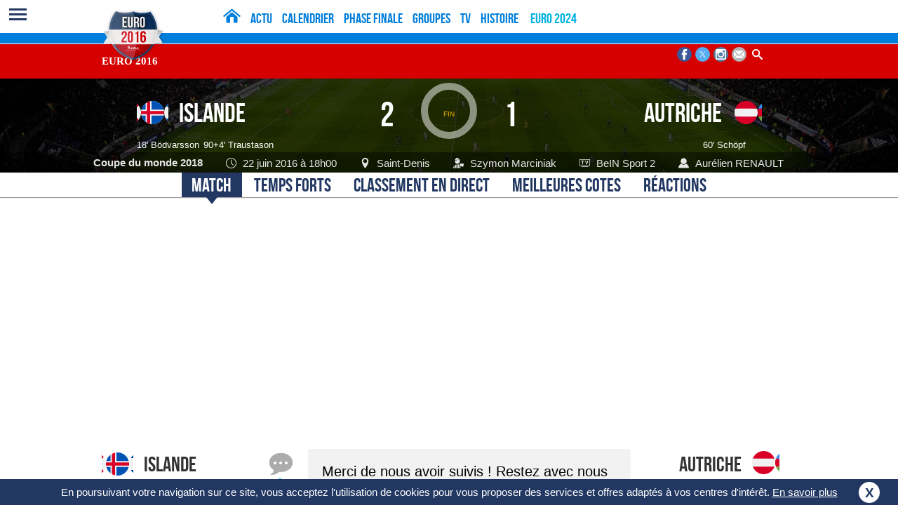

--- FILE ---
content_type: text/html; charset=UTF-8
request_url: https://euro-2016-france.net/resultats/2016/06/22/998-islande-autriche
body_size: 8911
content:
<!DOCTYPE html><html lang="fr"><head><meta charset="utf-8"/><meta name="viewport" content="width=device-width, initial-scale=1, shrink-to-fit=no"><meta http-equiv="x-ua-compatible" content="ie=edge"><title>Islande 2-1 Autriche EURO 2016 en live commenté, score, cotes et classement en direct</title><meta name="description" content="Le match Islande-Autriche de l&#039;Euro 2016 en direct avec les commentaires de nos journalistes."/><meta name="keywords" content="Euro 2016,calendrier euro 2016,tirage au sort,billets,tickets,Championnat Europe 2016,UEFA,France,Equipe de France,football,les bleus,Didier Deschamps,soccer,Michel Platini,Euro 2012"/><meta name="robots" content="index, follow"/><meta property="og:type" content="website"/><meta property="twitter:card" content="summary_large_image"/><meta property="twitter:site" content="@euro_2016_fr"/><meta property="twitter:title" content="Islande 2-1 Autriche EURO 2016 en live commenté, score, cotes et classement en direct"/><meta property="twitter:description" content="Le match Islande-Autriche de l&#039;Euro 2016 en direct avec les commentaires de nos journalistes."/><meta property="twitter:image" content="https://static.ruedufootball.com/icon/euro2016/euro2016.jpg"/><meta property="twitter:creator" content="@ylebriand"/><meta property="twitter:account_id" content="2613654278"/><meta property="fb:page_id" content="304421153069094"/><meta property="og:title" content="Islande 2-1 Autriche EURO 2016 en live commenté, score, cotes et classement en direct"/><meta property="og:url" content="https://euro-2016-france.net/resultats/2016/06/22/998-islande-autriche"/><meta property="og:site_name" content="euro-2016-france.net"/><meta property="og:description" content="Le match Islande-Autriche de l&#039;Euro 2016 en direct avec les commentaires de nos journalistes."/><meta property="og:image" content="https://static.ruedufootball.com/icon/euro2016/euro2016.jpg"/><meta property="og:locale" content="fr_FR"/><meta name="msapplication-tileimage" content="https://static.ruedufootball.com//icon/euro2016/euro2016.jpg"/><meta name="theme-color" content="#1b2d50"/><meta name="msapplication-navbutton-color" content="#1b2d50"/><meta name="apple-mobile-web-app-status-bar-style" content="#1b2d50"/><meta http-equiv="refresh" content="200"/><link rel="stylesheet" href="https://static.ruedufootball.com/css/euro2016-common.css?v86f8b7544"/><link rel="stylesheet" href="https://static.ruedufootball.com/css/euro2016-misc.css?v86f8b7544"/><link rel="stylesheet" href="https://static.ruedufootball.com/css/euro2016-live.css?v86f8b7544"/><link rel="image_src" href="https://static.ruedufootball.com/icon/euro2016/euro2016.jpg"> <link rel="shortcut icon" href="https://static.ruedufootball.com/icon/euro2016/favicon.ico"><link rel="icon" type="image/png" href="https://static.ruedufootball.com/icon/euro2016/euro2016.jpg"><link rel="apple-touch-icon" href="https://static.ruedufootball.com/icon/euro2016/apple-touch-icon.png"><link rel="canonical" href="https://euro-2016-france.net/resultats/2016/06/22/998-islande-autriche"> <script async src="https://www.googletagmanager.com/gtag/js?id=G-V5TP179MQT"></script> <script> window.dataLayer = window.dataLayer || []; function gtag(){dataLayer.push(arguments);} gtag('js', new Date()); gtag('config', 'G-V5TP179MQT'); </script> <script async src="https://pagead2.googlesyndication.com/pagead/js/adsbygoogle.js?client=ca-pub-9410911573867317" crossorigin="anonymous"></script></head><body><div id="ruedufootball" class="two-cols lives"><header class="header"><div id="access"><a rel="nofollow" href="#nav">Aller au menu</a><a rel="nofollow" href="#ruedufootball" accesskey="s">Aller au contenu</a><a rel="nofollow" href="#fsearch" accesskey="4">Aller à la recherche</a></div><a title="menu" class="bt-menu js-menu" id="showTop">MENU</a><section class="top-header"><div class="content"><div class="logo" itemscope itemtype="http://schema.org/Organization"><a href="/" itemprop="url"><img src="https://static.ruedufootball.com/images/euro/logo-euro-2016-france-min.png" itemprop="logo" width="177" height="152" alt="Euro2016"></a></div><nav id="nav" class="menu"><a href="/" title="Retour à l'accueil" class="nav-home"><svg><use xlink:href="/images/svg/sprite.svg#svg-home"></use></svg></a><a href="/actualites" title="Actualités">Actu</a><a href="/euro2016/calendrier">Calendrier</a><a href="/euro2016/calendrier/phase-finale">Phase finale</a><a href="/euro2016/classement/groupe-a">Groupes</a><a href="/euro2016/programmes-tv">TV</a><a href="/historique">Histoire</a> <a href="https://euro2024-foot.net/" class="activ">Euro 2024</a></nav></div></section><section class="bottom-header"><div class="content top-live"> <h2> <a href="/" title="Accueil">EURO 2016</a> </h2><div class="renc" data-match-id="1018"><div class="time-renc">10/07<span>21h00</span></div><div class="team-renc"><a href="/resultats/2016/07/10/1018-portugal-france" title="Portugal - France">Portugal&nbsp;<span id="live-score-top1" data-match="score">1	-	0</span> <em class="peno" data-match="tab"></em> &nbsp;France</a></div><div class="status"><span data-match="timer"></span></div></div><div class="renc2" data-match-id="1017"><div class="time-renc">07/07<span>21h00</span></div><div class="team-renc"><a href="/resultats/2016/07/07/1017-allemagne-france" title="Allemagne - France">Allemagne&nbsp;<span id="live-score-top2" data-match="score">0	-	2</span> <em class="peno" data-match="tab"></em> &nbsp;France</a></div><div class="status"><span data-match="timer"></span></div></div><a href="/resultats" title="Résultats foot" class="lk-results">Résultats »</a><aside><div class="social"><a href="https://fr-fr.facebook.com/euro2016foot" title="Suivez-nous sur Facebook" target="_blank" class="fb" rel="nofollow"><svg><use xlink:href="/images/svg/sprite.svg#svg-facebook"></use></svg></a><a href="https://twitter.com/euro_2016_fr" title="Suivez-nous sur Twitter" target="_blank" class="tw" rel="nofollow"><svg><use xlink:href="/images/svg/sprite.svg#svg-twitter"></use></svg></a><a href="https://www.instagram.com/euro2016_fr/" title="Suivez-nous sur Instagram" target="_blank" class="instagram" rel="nofollow"><svg><use xlink:href="/images/svg/sprite.svg#svg-instagram"></use></svg></a><a href="/contact" title="Contactez-nous" class="email"><svg><use xlink:href="/images/svg/sprite.svg#svg-email"></use></svg></a><a href="/recherche" title="Effectuez une recherche" id="fsearch" class="search"><svg><use xlink:href="/images/svg/sprite.svg#svg-search"></use></svg></a></div><div class="social-like"><div class="fb-follow" data-href="https://www.facebook.com/euro2016foot/" data-layout="button" data-show-faces="false"></div> <a href="https://twitter.com/euro_2016_fr" class="twitter-follow-button" data-show-count="false" data-show-screen-name="false">Follow @euro_2016_fr</a></div></aside></div></section></header><nav class="top-menu top-menu-horizontal top-menu-top" id="top-menu"><div class="head-nav"><h2>EURO 2016</h2><form action="/recherche" role="search"><input type="hidden" name="cx" value="partner-pub-9410911573867317:5890145540"><input type="hidden" name="cof" value="FORID:10"><input type="hidden" name="ie" value="UTF-8"><input type="text" name="q" class="search-field" onblur="if(this.value==''){this.value='Rechercher'}" onfocus="if (this.value=='Rechercher') {this.value=''}" value="Rechercher"><button type="submit">OK</button></form></div><div class="content-nav"><div class="nav-line-d"><a href="/euro2016/calendrier" title="La compétition" class="flknav">La compétition</a><a href="/actualites" title="Actu de l'Euro-2016">Info en continu</a><a href="/euro2016/calendrier/phase-finale" title="Phase finale Euro 2016">Phase finale</a><a href="/euro2016/calendrier" title="Scores en direct">Scores en direct</a><a href="/euro2016/paris-sportifs" title="Parier sur l'Euro 2016">Paris sportifs</a><a href="/euro2016/calendrier" title="Le calendrier complet de l'Euro 2016">Calendrier</a> <a href="/euro2016/classement/groupe-a" title="Les 6 groupes">Groupes</a> <a href="/euro2016/programmes-tv" title="Programmes TV">Programmes TV</a><a href="/euro2016/classement-meilleurs-buteurs" title="Classement des buteurs">Meilleurs Buteurs</a><a href="/euro2016/equipes" title="Les 24 équipes">Equipes</a><a href="/euro2016/reglement" title="Le règlement de l'Euro 2016">Règlement</a><a href="/euro2016/stades" title="Les stades">Stades</a><a href="/euro2016/arbitres" title="Les arbitres officiels">Arbitres</a><a href="/actualites/top10" title="Top 10 de l'Euro">Top 10</a><a href="/euro2016/camps-de-base" title="Camps de base">Camps de base</a><a href="/euro2016/eliminatoires/classement/groupe-a" title="Qualifications Euro 2016">Eliminatoires</a></div><div class="nav-line-b"><a href="/equipes/france" class="flknav">Equipe de France</a><a href="/equipes/france" title="Les Bleus à l'Euro">Les Bleus</a><a href="/euro2016/classement/groupe-a" title="Le groupe A">Groupe A</a><a href="/euro2016/fanzones" title="Fanzone">Fan Zones</a><a href="/historique/euro-1984-france" title="Euro 1984">Euro 1984</a><a href="/historique/euro-2000-belgique-pays-bas" title="Euro 2000">Euro 2000</a></div><div class="nav-line-c"><a href="/historique" title="L'histoire de l'Euro" class="flknav">L'histoire de l'Euro</a><a href="/historique" title="Les dates importantes">Résultats depuis 1960</a><a href="/historique/vainqueurs-uefa-euro" title="Les vainqueurs">Vainqueurs</a><a href="/historique/organisateurs-uefa-euro" title="Les organisateurs">Organisateurs</a><a href="/historique/trophee-uefa-euro" title="Trophée Henri Delaunay">Trophée</a><a href="/historique/mascottes-uefa-euro" title="Les mascottes">Mascottes</a><a href="/historique/buteurs-uefa-euro" title="Mes meilleurs buteurs">Meilleurs buteurs</a></div></div><a title="Fermer" class="bt-close js-menu"></a></nav><div class="content-match-live" role="main"><div class="big-live" data-match-id="998"> <section class="match-live"> <header> <h1> Euro 2016 Groupe F : Islande-Autriche </h1> </header> <div class="match-content"> <a href="/equipes/islande" class="team-live"> <img src="/images/svg/flags.svg#islande" alt="islande" width="25" height="25" class="flags"><span class="country">Islande</span> </a> <div class="bloc-score"> <div id="live-score" data-score="1" class="result"> <span data-match="score.home">2</span> <span class="live-timing end"> <span id="live-etat" class="periode" data-match="state"> </span> </span> <span data-match="score.away">1</span> </div> </div> <a href="/equipes/autriche" title="Autriche" class="team-live ext"> <img src="/images/svg/flags.svg#autriche" alt="autriche" width="25" height="25" class="flags"><span class="country">Autriche</span> </a> </div> <div class="live-buteurs" data-match-id="998"> <ul data-match="goal.home" class="dom" id="dombuteurs"> ou ? </ul> <ul data-match="goal.away" class="ext" id="extbuteurs"> ou ? </ul> </div> </section></div><div class="js-tabs" data-target="js-nav-live" data-btn="js-tab-btn"> <div class="nav-live"> <div class="live-buteurs" data-match-id="998"> <ul data-match="goal.home" class="dom" id="dombuteurs"> ou ? </ul> <ul data-match="goal.away" class="ext" id="extbuteurs"> ou ? </ul> </div> <div class="infos-match"> <div class="more-infos"> <ul> <li class="compet"> <strong>Coupe du monde 2018</strong> </li> <li class="date"> <svg> <use xlink:href="/images/svg/sprite.svg#svg-clock"></use> </svg> <span>22 juin 2016 à 18h00</span> </li> <li class="lieu"> <a href="/euro2016/stades" title="Saint-Denis"> <svg> <use xlink:href="/images/svg/sprite.svg#svg-gps"></use> </svg> <span>Saint-Denis</span> </a> </li> <li class="arbitre"> <a href="/euro2016/arbitres" title="Szymon Marciniak"> <svg> <use xlink:href="/images/svg/sprite.svg#svg-referee"></use> </svg> <span>Szymon Marciniak</span> </a> </li> <li class="tv"> <a href="/euro2016/programmes-tv" title="Match diffusé sur BeIN Sport 2"> <svg> <use xlink:href="/images/svg/sprite.svg#svg-tv"></use> </svg> <span>BeIN Sport 2</span> </a> </li> <li class="writer"> <svg> <use xlink:href="/images/svg/sprite.svg#svg-profil"></use> </svg> <span>Aurélien RENAULT</span> </li> </ul> </div> <button class="bt-date js-toggle" data-target="parent"> <span>mercredi 22 juin 2016</span> </button> </div> <div class="items-nav"> <a title="Match en direct" class="js-tab-btn bt-live-match selected" data-rel="0"></a> <a title="Temps forts" class="js-tab-btn bt-live-forts" data-rel="1"></a> <a title="Classement en direct" class="js-tab-btn bt-live-clmt" data-rel="2"></a> <a title="Compositions des équipes" class="js-tab-btn bt-live-compo" data-rel="3"></a> <a title="Les meilleures cotes" class="js-tab-btn bt-live-cotes" data-rel="4"></a> <a title="Vos commentaires" class="js-tab-btn bt-live-reac" data-rel="5"></a> </div> </div> <div class="megaban-home"> <ins class="adsbygoogle" style="display:block" data-ad-client="ca-pub-9410911573867317" data-ad-slot="5689649541" data-ad-format="auto" data-full-width-responsive="true"></ins> <script> (adsbygoogle = window.adsbygoogle || []).push({}); </script></div> <div class="content" role="main"> <section class="content-live"> <div class="content-live-3col js-nav-live" data-match-id="998"> <div class="container live-txt"> <div class="compo compo-dom"> <p class="logo-home"> <img src="/images/svg/flags.svg#islande" alt="islande" width="25" height="25" class="flags"><span class="country">Islande</span></p><ul> <li><span class="poste">GB</span> <span class="nom-prenom">1 Hannes Halldorsson </span> <p class="sp-live-mini" data-match="player.picto" data-match-rel="1145"> </p> </li> <li><span class="poste">DEF</span> <span class="nom-prenom">23 Ari Skúlason </span> <p class="sp-live-mini" data-match="player.picto" data-match-rel="1148"> </p> </li> <li><span class="poste">DEF</span> <span class="nom-prenom">6 Ragnar Sigurdsson </span> <p class="sp-live-mini" data-match="player.picto" data-match-rel="1151"> </p> </li> <li><span class="poste">DEF</span> <span class="nom-prenom">14 Kari Arnason </span> <p class="sp-live-mini" data-match="player.picto" data-match-rel="1152"> </p> </li> <li><span class="poste">DEF</span> <span class="nom-prenom">2 Birkir Saevarsson </span> <p class="sp-live-mini" data-match="player.picto" data-match-rel="1154"> </p> </li> <li><span class="poste">MIL</span> <span class="nom-prenom">10 Gylfi Sigurdsson </span> <p class="sp-live-mini" data-match="player.picto" data-match-rel="1157"> </p> </li> <li><span class="poste">MIL</span> <span class="nom-prenom">17 Aron Gunnarsson (c)</span> <p class="sp-live-mini" data-match="player.picto" data-match-rel="1158"> </p> </li> <li><span class="poste">MIL</span> <span class="nom-prenom">8 Birkir Bjarnason </span> <p class="sp-live-mini" data-match="player.picto" data-match-rel="1161"> </p> </li> <li><span class="poste">ATT</span> <span class="nom-prenom">7 Johann Gudmundsson </span> <p class="sp-live-mini" data-match="player.picto" data-match-rel="1162"> </p> </li> <li><span class="poste">ATT</span> <span class="nom-prenom"> Kolbeinn Sigthorsson </span> <p class="sp-live-mini" data-match="player.picto" data-match-rel="1165"> </p> </li> <li><span class="poste">ATT</span> <span class="nom-prenom">22 Jon Dadi Bödvarsson </span> <p class="sp-live-mini" data-match="player.picto" data-match-rel="1167"> </p> </li> </ul> <h3>Remplaçants</h3> <ul> <li><span class="poste">GB</span> <span class="nom-prenom"> Ogmundur Kristinsson</span> <p class="sp-live-mini" data-match="player.picto" data-match-rel="1146"> </p> <li><span class="poste">GB</span> <span class="nom-prenom"> Ingvar Jonsson</span> <p class="sp-live-mini" data-match="player.picto" data-match-rel="1147"> </p> <li><span class="poste">DEF</span> <span class="nom-prenom">18 Hordur Magnússon</span> <p class="sp-live-mini" data-match="player.picto" data-match-rel="1149"> </p> <li><span class="poste">DEF</span> <span class="nom-prenom"> Hjörtur Hermannsson</span> <p class="sp-live-mini" data-match="player.picto" data-match-rel="1150"> </p> <li><span class="poste">DEF</span> <span class="nom-prenom">5 Sverrir Ingi Ingason</span> <p class="sp-live-mini" data-match="player.picto" data-match-rel="1153"> </p> <li><span class="poste">DEF</span> <span class="nom-prenom"> Haukur Hauksson</span> <p class="sp-live-mini" data-match="player.picto" data-match-rel="1155"> </p> <li><span class="poste">MIL</span> <span class="nom-prenom">21 Arnor Traustason</span> <p class="sp-live-mini" data-match="player.picto" data-match-rel="1160"> </p> <li><span class="poste">MIL</span> <span class="nom-prenom">20 Emil Hallfredsson</span> <p class="sp-live-mini" data-match="player.picto" data-match-rel="1156"> </p> <li><span class="poste">MIL</span> <span class="nom-prenom"> Elmar Bjarnason</span> <p class="sp-live-mini" data-match="player.picto" data-match-rel="1159"> </p> <li><span class="poste">MIL</span> <span class="nom-prenom"> Runar Sigurjonsson</span> <p class="sp-live-mini" data-match="player.picto" data-match-rel="1164"> </p> <li><span class="poste">ATT</span> <span class="nom-prenom"> Eidur Gudjohnsen</span> <p class="sp-live-mini" data-match="player.picto" data-match-rel="1163"> </p> <li><span class="poste">ATT</span> <span class="nom-prenom">11 Alfred Finnbogason</span> <p class="sp-live-mini" data-match="player.picto" data-match-rel="1166"> </p> </ul> </div> <div id="container" class="mess-live" data-match="history" data-match-tpl="#match-live"> </div> <script id="match-live" type="text/x-template"> <article> <div class="left-live"> <span class="bloc-time"> <span class="real-time" data-match="minute"></span> <span class="sp-live" data-match="picto"></span> </span> </div> <div class="right-live"> <span class="real-txt" data-match="message"></span> </div> </article> </script> <div class="compo compo-ext"> <p class="logo-home"> <img src="/images/svg/flags.svg#autriche" alt="autriche" width="25" height="25" class="flags"><span class="country">Autriche</span></p><ul><li><p class="sp-live-mini" data-match="player.picto" data-match-rel="1168"></p><span class="nom-prenom">Robert Almer 1</span><span class="poste">GB</span><li><p class="sp-live-mini" data-match="player.picto" data-match-rel="988"></p><span class="nom-prenom">Christian Fuchs (c) 5</span><span class="poste">DEF</span><li><p class="sp-live-mini" data-match="player.picto" data-match-rel="1171"></p><span class="nom-prenom">Aleksandar Dragovic 3</span><span class="poste">DEF</span><li><p class="sp-live-mini" data-match="player.picto" data-match-rel="1174"></p><span class="nom-prenom">Martin Hinteregger 4</span><span class="poste">DEF</span><li><p class="sp-live-mini" data-match="player.picto" data-match-rel="1176"></p><span class="nom-prenom">Sebastian Prödl 15</span><span class="poste">DEF</span><li><p class="sp-live-mini" data-match="player.picto" data-match-rel="1175"></p><span class="nom-prenom">Florian Klein 17</span><span class="poste">DEF</span><li><p class="sp-live-mini" data-match="player.picto" data-match-rel="1179"></p><span class="nom-prenom">David Alaba 8</span><span class="poste">MIL</span><li><p class="sp-live-mini" data-match="player.picto" data-match-rel="1181"></p><span class="nom-prenom">Julian Baumgartlinger 14</span><span class="poste">MIL</span><li><p class="sp-live-mini" data-match="player.picto" data-match-rel="1183"></p><span class="nom-prenom">Stefan Ilsanker 6</span><span class="poste">MIL</span><li><p class="sp-live-mini" data-match="player.picto" data-match-rel="1180"></p><span class="nom-prenom">Marko Arnautovic 7</span><span class="poste">ATT</span><li><p class="sp-live-mini" data-match="player.picto" data-match-rel="1186"></p><span class="nom-prenom">Marcel Sabitzer 9</span><span class="poste">MIL</span></ul><h3>Remplaçants</h3><ul><li><p class="sp-live-mini" data-match="player.picto" data-match-rel="1169"></p><span class="nom-prenom">Heinz Lindner</span><span class="poste">GB 1</span><li><p class="sp-live-mini" data-match="player.picto" data-match-rel="1170"></p><span class="nom-prenom">Ramazan Özcan</span><span class="poste">GB 23</span><li><p class="sp-live-mini" data-match="player.picto" data-match-rel="1173"></p><span class="nom-prenom">György Garics</span><span class="poste">DEF 2</span><li><p class="sp-live-mini" data-match="player.picto" data-match-rel="1175"></p><span class="nom-prenom">Florian Klein</span><span class="poste">DEF 17</span><li><p class="sp-live-mini" data-match="player.picto" data-match-rel="1177"></p><span class="nom-prenom">Markus Suttner</span><span class="poste">DEF 13</span><li><p class="sp-live-mini" data-match="player.picto" data-match-rel="1178"></p><span class="nom-prenom">Kevin Wimmer</span><span class="poste">DEF </span><li><p class="sp-live-mini" data-match="player.picto" data-match-rel="1182"></p><span class="nom-prenom">Martin Harnik</span><span class="poste">MIL 11</span><li><p class="sp-live-mini" data-match="player.picto" data-match-rel="1184"></p><span class="nom-prenom">Jakob Jantscher</span><span class="poste">MIL 22</span><li><p class="sp-live-mini" data-match="player.picto" data-match-rel="1185"></p><span class="nom-prenom">Zlatko Junuzovic</span><span class="poste">MIL 10</span><li><p class="sp-live-mini" data-match="player.picto" data-match-rel="1187"></p><span class="nom-prenom">Alessandro Schöpf</span><span class="poste">MIL 18</span><li><p class="sp-live-mini" data-match="player.picto" data-match-rel="1189"></p><span class="nom-prenom">Lukas Hinterseer</span><span class="poste">ATT 19</span><li><p class="sp-live-mini" data-match="player.picto" data-match-rel="1190"></p><span class="nom-prenom">Rubin Okotie</span><span class="poste">ATT 9</span><li><p class="sp-live-mini" data-match="player.picto" data-match-rel="1191"></p><span class="nom-prenom">Marc Janko</span><span class="poste">ATT 21</span></ul> </div> <div class="share-content js-social "><a href="https://www.facebook.com/sharer.php?u=https://euro-2016-france.net/resultats/2016/06/22/998-islande-autriche" title="Partagez sur Facebook" class="fb" rel="nofollow" onclick="window.open(this.href,'', 'menubar=no,toolbar=no,resizable=yes,scrollbars=yes,height=600,width=600');return false;" target="_blank"><svg><use xlink:href="/images/svg/sprite.svg#svg-facebook"></use></svg><span class="js-share-count" data-site="fb"></span></a><a href="https://twitter.com/intent/tweet?url=https://euro-2016-france.net/resultats/2016/06/22/998-islande-autriche&amp;via=euro_2016_fr&amp;text=Euro%202016%20Islande-Autriche,%20live%20commenté,%20score%20et%20classement%20en%20direct" title="Partagez sur Twitter" class="tw" rel="nofollow" onclick="window.open(this.href,'', 'menubar=no,toolbar=no,resizable=yes,scrollbars=yes,height=600,width=600');return false;"><svg><use xlink:href="/images/svg/sprite.svg#svg-twitter"></use></svg></a><a href="whatsapp://send?text=Euro%202016%20Islande-Autriche,%20live%20commenté,%20score%20et%20classement%20en%20direct+https://euro-2016-france.net/resultats/2016/06/22/998-islande-autriche" class="whatsapp" rel="nofollow"><svg><use xlink:href="/images/svg/sprite.svg#svg-whatsapp"></use></svg></a></div> </div> </div> <div class="content-live-3col tps-f js-nav-live"> <div class="container live-txt"> <div class="compo compo-dom"> <p class="logo-home"> <img src="/images/svg/flags.svg#islande" alt="islande" width="25" height="25" class="flags"><span class="country">Islande</span></p><ul> <li><span class="poste">GB</span> <span class="nom-prenom">1 Hannes Halldorsson </span> <p class="sp-live-mini" data-match="player.picto" data-match-rel="1145"> </p> </li> <li><span class="poste">DEF</span> <span class="nom-prenom">23 Ari Skúlason </span> <p class="sp-live-mini" data-match="player.picto" data-match-rel="1148"> </p> </li> <li><span class="poste">DEF</span> <span class="nom-prenom">6 Ragnar Sigurdsson </span> <p class="sp-live-mini" data-match="player.picto" data-match-rel="1151"> </p> </li> <li><span class="poste">DEF</span> <span class="nom-prenom">14 Kari Arnason </span> <p class="sp-live-mini" data-match="player.picto" data-match-rel="1152"> </p> </li> <li><span class="poste">DEF</span> <span class="nom-prenom">2 Birkir Saevarsson </span> <p class="sp-live-mini" data-match="player.picto" data-match-rel="1154"> </p> </li> <li><span class="poste">MIL</span> <span class="nom-prenom">10 Gylfi Sigurdsson </span> <p class="sp-live-mini" data-match="player.picto" data-match-rel="1157"> </p> </li> <li><span class="poste">MIL</span> <span class="nom-prenom">17 Aron Gunnarsson (c)</span> <p class="sp-live-mini" data-match="player.picto" data-match-rel="1158"> </p> </li> <li><span class="poste">MIL</span> <span class="nom-prenom">8 Birkir Bjarnason </span> <p class="sp-live-mini" data-match="player.picto" data-match-rel="1161"> </p> </li> <li><span class="poste">ATT</span> <span class="nom-prenom">7 Johann Gudmundsson </span> <p class="sp-live-mini" data-match="player.picto" data-match-rel="1162"> </p> </li> <li><span class="poste">ATT</span> <span class="nom-prenom"> Kolbeinn Sigthorsson </span> <p class="sp-live-mini" data-match="player.picto" data-match-rel="1165"> </p> </li> <li><span class="poste">ATT</span> <span class="nom-prenom">22 Jon Dadi Bödvarsson </span> <p class="sp-live-mini" data-match="player.picto" data-match-rel="1167"> </p> </li> </ul> <h3>Remplaçants</h3> <ul> <li><span class="poste">GB</span> <span class="nom-prenom"> Ogmundur Kristinsson</span> <p class="sp-live-mini" data-match="player.picto" data-match-rel="1146"> </p> <li><span class="poste">GB</span> <span class="nom-prenom"> Ingvar Jonsson</span> <p class="sp-live-mini" data-match="player.picto" data-match-rel="1147"> </p> <li><span class="poste">DEF</span> <span class="nom-prenom">18 Hordur Magnússon</span> <p class="sp-live-mini" data-match="player.picto" data-match-rel="1149"> </p> <li><span class="poste">DEF</span> <span class="nom-prenom"> Hjörtur Hermannsson</span> <p class="sp-live-mini" data-match="player.picto" data-match-rel="1150"> </p> <li><span class="poste">DEF</span> <span class="nom-prenom">5 Sverrir Ingi Ingason</span> <p class="sp-live-mini" data-match="player.picto" data-match-rel="1153"> </p> <li><span class="poste">DEF</span> <span class="nom-prenom"> Haukur Hauksson</span> <p class="sp-live-mini" data-match="player.picto" data-match-rel="1155"> </p> <li><span class="poste">MIL</span> <span class="nom-prenom">21 Arnor Traustason</span> <p class="sp-live-mini" data-match="player.picto" data-match-rel="1160"> </p> <li><span class="poste">MIL</span> <span class="nom-prenom">20 Emil Hallfredsson</span> <p class="sp-live-mini" data-match="player.picto" data-match-rel="1156"> </p> <li><span class="poste">MIL</span> <span class="nom-prenom"> Elmar Bjarnason</span> <p class="sp-live-mini" data-match="player.picto" data-match-rel="1159"> </p> <li><span class="poste">MIL</span> <span class="nom-prenom"> Runar Sigurjonsson</span> <p class="sp-live-mini" data-match="player.picto" data-match-rel="1164"> </p> <li><span class="poste">ATT</span> <span class="nom-prenom"> Eidur Gudjohnsen</span> <p class="sp-live-mini" data-match="player.picto" data-match-rel="1163"> </p> <li><span class="poste">ATT</span> <span class="nom-prenom">11 Alfred Finnbogason</span> <p class="sp-live-mini" data-match="player.picto" data-match-rel="1166"> </p> </ul> </div> <div id="container" class="mess-live" data-match="history" data-match-tpl="#match-live"> </div> <script id="match-live" type="text/x-template"> <article> <div class="left-live"> <span class="bloc-time"> <span class="real-time" data-match="minute"></span> <span class="sp-live" data-match="picto"></span> </span> </div> <div class="right-live"> <span class="real-txt" data-match="message"></span> </div> </article> </script> <div class="compo compo-ext"> <p class="logo-home"> <img src="/images/svg/flags.svg#autriche" alt="autriche" width="25" height="25" class="flags"><span class="country">Autriche</span></p><ul><li><p class="sp-live-mini" data-match="player.picto" data-match-rel="1168"></p><span class="nom-prenom">Robert Almer 1</span><span class="poste">GB</span><li><p class="sp-live-mini" data-match="player.picto" data-match-rel="988"></p><span class="nom-prenom">Christian Fuchs (c) 5</span><span class="poste">DEF</span><li><p class="sp-live-mini" data-match="player.picto" data-match-rel="1171"></p><span class="nom-prenom">Aleksandar Dragovic 3</span><span class="poste">DEF</span><li><p class="sp-live-mini" data-match="player.picto" data-match-rel="1174"></p><span class="nom-prenom">Martin Hinteregger 4</span><span class="poste">DEF</span><li><p class="sp-live-mini" data-match="player.picto" data-match-rel="1176"></p><span class="nom-prenom">Sebastian Prödl 15</span><span class="poste">DEF</span><li><p class="sp-live-mini" data-match="player.picto" data-match-rel="1175"></p><span class="nom-prenom">Florian Klein 17</span><span class="poste">DEF</span><li><p class="sp-live-mini" data-match="player.picto" data-match-rel="1179"></p><span class="nom-prenom">David Alaba 8</span><span class="poste">MIL</span><li><p class="sp-live-mini" data-match="player.picto" data-match-rel="1181"></p><span class="nom-prenom">Julian Baumgartlinger 14</span><span class="poste">MIL</span><li><p class="sp-live-mini" data-match="player.picto" data-match-rel="1183"></p><span class="nom-prenom">Stefan Ilsanker 6</span><span class="poste">MIL</span><li><p class="sp-live-mini" data-match="player.picto" data-match-rel="1180"></p><span class="nom-prenom">Marko Arnautovic 7</span><span class="poste">ATT</span><li><p class="sp-live-mini" data-match="player.picto" data-match-rel="1186"></p><span class="nom-prenom">Marcel Sabitzer 9</span><span class="poste">MIL</span></ul><h3>Remplaçants</h3><ul><li><p class="sp-live-mini" data-match="player.picto" data-match-rel="1169"></p><span class="nom-prenom">Heinz Lindner</span><span class="poste">GB 1</span><li><p class="sp-live-mini" data-match="player.picto" data-match-rel="1170"></p><span class="nom-prenom">Ramazan Özcan</span><span class="poste">GB 23</span><li><p class="sp-live-mini" data-match="player.picto" data-match-rel="1173"></p><span class="nom-prenom">György Garics</span><span class="poste">DEF 2</span><li><p class="sp-live-mini" data-match="player.picto" data-match-rel="1175"></p><span class="nom-prenom">Florian Klein</span><span class="poste">DEF 17</span><li><p class="sp-live-mini" data-match="player.picto" data-match-rel="1177"></p><span class="nom-prenom">Markus Suttner</span><span class="poste">DEF 13</span><li><p class="sp-live-mini" data-match="player.picto" data-match-rel="1178"></p><span class="nom-prenom">Kevin Wimmer</span><span class="poste">DEF </span><li><p class="sp-live-mini" data-match="player.picto" data-match-rel="1182"></p><span class="nom-prenom">Martin Harnik</span><span class="poste">MIL 11</span><li><p class="sp-live-mini" data-match="player.picto" data-match-rel="1184"></p><span class="nom-prenom">Jakob Jantscher</span><span class="poste">MIL 22</span><li><p class="sp-live-mini" data-match="player.picto" data-match-rel="1185"></p><span class="nom-prenom">Zlatko Junuzovic</span><span class="poste">MIL 10</span><li><p class="sp-live-mini" data-match="player.picto" data-match-rel="1187"></p><span class="nom-prenom">Alessandro Schöpf</span><span class="poste">MIL 18</span><li><p class="sp-live-mini" data-match="player.picto" data-match-rel="1189"></p><span class="nom-prenom">Lukas Hinterseer</span><span class="poste">ATT 19</span><li><p class="sp-live-mini" data-match="player.picto" data-match-rel="1190"></p><span class="nom-prenom">Rubin Okotie</span><span class="poste">ATT 9</span><li><p class="sp-live-mini" data-match="player.picto" data-match-rel="1191"></p><span class="nom-prenom">Marc Janko</span><span class="poste">ATT 21</span></ul> </div> <div class="share-content js-social "><a href="https://www.facebook.com/sharer.php?u=https://euro-2016-france.net/resultats/2016/06/22/998-islande-autriche" title="Partagez sur Facebook" class="fb" rel="nofollow" onclick="window.open(this.href,'', 'menubar=no,toolbar=no,resizable=yes,scrollbars=yes,height=600,width=600');return false;" target="_blank"><svg><use xlink:href="/images/svg/sprite.svg#svg-facebook"></use></svg><span class="js-share-count" data-site="fb"></span></a><a href="https://twitter.com/intent/tweet?url=https://euro-2016-france.net/resultats/2016/06/22/998-islande-autriche&amp;via=euro_2016_fr&amp;text=Euro%202016%20Islande-Autriche,%20live%20commenté,%20score%20et%20classement%20en%20direct" title="Partagez sur Twitter" class="tw" rel="nofollow" onclick="window.open(this.href,'', 'menubar=no,toolbar=no,resizable=yes,scrollbars=yes,height=600,width=600');return false;"><svg><use xlink:href="/images/svg/sprite.svg#svg-twitter"></use></svg></a><a href="whatsapp://send?text=Euro%202016%20Islande-Autriche,%20live%20commenté,%20score%20et%20classement%20en%20direct+https://euro-2016-france.net/resultats/2016/06/22/998-islande-autriche" class="whatsapp" rel="nofollow"><svg><use xlink:href="/images/svg/sprite.svg#svg-whatsapp"></use></svg></a></div> </div> </div> <script>rencontreId = '998';</script> <div class="container bottom-live js-nav-live"> <iframe class="clmt-iframe" id="table" name="table" src="/live-table?phase=38&group=F"></iframe> <div class="live-col-one"> <div class="tab-calendar p1"> <time datetime="2016-06-14T00:00:00" class="mdate firsth"> mardi 14 juin 2016 </time> <div class="line-tab-match"> <div itemscope itemtype="http://schema.org/SportsEvent" class="hide"> <meta itemprop="description" content="Euro 2016"> <meta itemprop="startDate" content="2016-06-14T18:00"> <a itemprop="url" href="/resultats/2016/06/14/976-autriche-hongrie"> <meta itemprop="name" content="18:00 : Autriche vs Hongrie"> </a> <div itemprop="location" itemscope itemtype="http://schema.org/Place"> <meta itemprop="name" content="Bordeaux"> <meta itemprop="url" content="/euro2016/stades#bordeaux"> </div> </div> <div class="tab-team tab-dom"> <a href="/equipes/autriche" title="Autriche"> <img src="/images/svg/flags.svg#autriche" alt="autriche" width="25" height="25" class="flags"><span class="country">Autriche</span> </a> </div> <div class="tab-score"><a data-match="score" href="/resultats/2016/06/14/976-autriche-hongrie" class="score" title="0-2">0-2</a></div> <div class="tab-team tab-ext"> <a href="/equipes/hongrie" title="Hongrie"> <img src="/images/svg/flags.svg#hongrie" alt="hongrie" width="25" height="25" class="flags"><span class="country">Hongrie</span> </a> </div> </div> <div class="tab-line-buteurs"><div class="view-scorer"><ul class="tab-dom"></ul><ul class="tab-ext"><li>Szalai (63)</li><li>Stieber (87)</li></ul></div><button class="js-toggle" data-target="prev">Buteurs [+]</button></div> <div class="tab-line-infos"> <div class="tab-group"> <span class="num">Journée n°11</span> <a href="/euro2016/eliminatoires/calendrier/groupe-f" class="cal-group" title="Groupe F"> Groupe F »</a> </div> <div class="tab-tv"> <a href="/euro2016/programmes-tv" title="Match diffusé sur BeIN Sport 1"><img src="https://static.ruedufootball.com/images/tv/bein1.webp" alt="bein1"/></a> </div> <div class="tab-gps"> <svg> <use xlink:href="/images/svg/sprite.svg#svg-gps"></use> </svg> <a href="/euro2016/stades" class="cal-stade" title="Bordeaux">Bordeaux</a> </div> </div> <div class="line-tab-match"> <div itemscope itemtype="http://schema.org/SportsEvent" class="hide"> <meta itemprop="description" content="Euro 2016"> <meta itemprop="startDate" content="2016-06-14T21:00"> <a itemprop="url" href="/resultats/2016/06/14/977-portugal-islande"> <meta itemprop="name" content="21:00 : Portugal vs Islande"> </a> <div itemprop="location" itemscope itemtype="http://schema.org/Place"> <meta itemprop="name" content="Saint-Etienne"> <meta itemprop="url" content="/euro2016/stades#saint-etienne"> </div> </div> <div class="tab-team tab-dom"> <a href="/equipes/portugal" title="Portugal"> <img src="/images/svg/flags.svg#portugal" alt="portugal" width="25" height="25" class="flags"><span class="country">Portugal</span> </a> </div> <div class="tab-score"><a data-match="score" href="/resultats/2016/06/14/977-portugal-islande" class="score" title="1-1">1-1</a></div> <div class="tab-team tab-ext"> <a href="/equipes/islande" title="Islande"> <img src="/images/svg/flags.svg#islande" alt="islande" width="25" height="25" class="flags"><span class="country">Islande</span> </a> </div> </div> <div class="tab-line-buteurs"><div class="view-scorer"><ul class="tab-dom"><li>Nani (31)</li></ul><ul class="tab-ext"><li>Bjarnason (50)</li></ul></div><button class="js-toggle" data-target="prev">Buteurs [+]</button></div> <div class="tab-line-infos"> <div class="tab-group"> <span class="num">Journée n°12</span> <a href="/euro2016/eliminatoires/calendrier/groupe-f" class="cal-group" title="Groupe F"> Groupe F »</a> </div> <div class="tab-tv"> <a href="/euro2016/programmes-tv" title="Match diffusé sur TF1 / BeIN Sport 1"><img src="https://static.ruedufootball.com/images/tv/tf1.webp" alt="tf1"/><img src="https://static.ruedufootball.com/images/tv/bein1.webp" alt="bein1"/></a> </div> <div class="tab-gps"> <svg> <use xlink:href="/images/svg/sprite.svg#svg-gps"></use> </svg> <a href="/euro2016/stades" class="cal-stade" title="Saint-Etienne">Saint-Etienne</a> </div> </div> <div class="megaban-content mega"> <ins class="adsbygoogle" style="display:block" data-ad-client="ca-pub-9410911573867317" data-ad-slot="2409371544" data-ad-format="auto" data-full-width-responsive="true"></ins> <script> (adsbygoogle = window.adsbygoogle || []).push({}); </script></div> <time datetime="2016-06-18T00:00:00" class="mdate"> samedi 18 juin 2016 </time> <div class="line-tab-match"> <div itemscope itemtype="http://schema.org/SportsEvent" class="hide"> <meta itemprop="description" content="Euro 2016"> <meta itemprop="startDate" content="2016-06-18T18:00"> <a itemprop="url" href="/resultats/2016/06/18/988-islande-hongrie"> <meta itemprop="name" content="18:00 : Islande vs Hongrie"> </a> <div itemprop="location" itemscope itemtype="http://schema.org/Place"> <meta itemprop="name" content="Marseille"> <meta itemprop="url" content="/euro2016/stades#marseille"> </div> </div> <div class="tab-team tab-dom"> <a href="/equipes/islande" title="Islande"> <img src="/images/svg/flags.svg#islande" alt="islande" width="25" height="25" class="flags"><span class="country">Islande</span> </a> </div> <div class="tab-score"><a data-match="score" href="/resultats/2016/06/18/988-islande-hongrie" class="score" title="1-1">1-1</a></div> <div class="tab-team tab-ext"> <a href="/equipes/hongrie" title="Hongrie"> <img src="/images/svg/flags.svg#hongrie" alt="hongrie" width="25" height="25" class="flags"><span class="country">Hongrie</span> </a> </div> </div> <div class="tab-line-buteurs"><div class="view-scorer"><ul class="tab-dom"><li>Sigurdsson (39)</li></ul><ul class="tab-ext"><li>Saevarsson (88) csc</li></ul></div><button class="js-toggle" data-target="prev">Buteurs [+]</button></div> <div class="tab-line-infos"> <div class="tab-group"> <span class="num">Journée n°23</span> <a href="/euro2016/eliminatoires/calendrier/groupe-f" class="cal-group" title="Groupe F"> Groupe F »</a> </div> <div class="tab-tv"> <a href="/euro2016/programmes-tv" title="Match diffusé sur BeIN Sport 1"><img src="https://static.ruedufootball.com/images/tv/bein1.webp" alt="bein1"/></a> </div> <div class="tab-gps"> <svg> <use xlink:href="/images/svg/sprite.svg#svg-gps"></use> </svg> <a href="/euro2016/stades" class="cal-stade" title="Marseille">Marseille</a> </div> </div> <div class="line-tab-match"> <div itemscope itemtype="http://schema.org/SportsEvent" class="hide"> <meta itemprop="description" content="Euro 2016"> <meta itemprop="startDate" content="2016-06-18T21:00"> <a itemprop="url" href="/resultats/2016/06/18/989-portugal-autriche"> <meta itemprop="name" content="21:00 : Portugal vs Autriche"> </a> <div itemprop="location" itemscope itemtype="http://schema.org/Place"> <meta itemprop="name" content="Paris"> <meta itemprop="url" content="/euro2016/stades#paris"> </div> </div> <div class="tab-team tab-dom"> <a href="/equipes/portugal" title="Portugal"> <img src="/images/svg/flags.svg#portugal" alt="portugal" width="25" height="25" class="flags"><span class="country">Portugal</span> </a> </div> <div class="tab-score"><a data-match="score" href="/resultats/2016/06/18/989-portugal-autriche" class="score" title="0-0">0-0</a></div> <div class="tab-team tab-ext"> <a href="/equipes/autriche" title="Autriche"> <img src="/images/svg/flags.svg#autriche" alt="autriche" width="25" height="25" class="flags"><span class="country">Autriche</span> </a> </div> </div> <div class="tab-line-buteurs"><div class="view-scorer"><ul class="tab-dom"></ul><ul class="tab-ext"></ul></div></div> <div class="tab-line-infos"> <div class="tab-group"> <span class="num">Journée n°24</span> <a href="/euro2016/eliminatoires/calendrier/groupe-f" class="cal-group" title="Groupe F"> Groupe F »</a> </div> <div class="tab-tv"> <a href="/euro2016/programmes-tv" title="Match diffusé sur TF1 / BeIN Sport 1"><img src="https://static.ruedufootball.com/images/tv/tf1.webp" alt="tf1"/><img src="https://static.ruedufootball.com/images/tv/bein1.webp" alt="bein1"/></a> </div> <div class="tab-gps"> <svg> <use xlink:href="/images/svg/sprite.svg#svg-gps"></use> </svg> <a href="/euro2016/stades" class="cal-stade" title="Paris">Paris</a> </div> </div> <time datetime="2016-06-22T00:00:00" class="mdate"> mercredi 22 juin 2016 </time> <div class="line-tab-match"> <div itemscope itemtype="http://schema.org/SportsEvent" class="hide"> <meta itemprop="description" content="Euro 2016"> <meta itemprop="startDate" content="2016-06-22T18:00"> <a itemprop="url" href="/resultats/2016/06/22/998-islande-autriche"> <meta itemprop="name" content="18:00 : Islande vs Autriche"> </a> <div itemprop="location" itemscope itemtype="http://schema.org/Place"> <meta itemprop="name" content="Saint-Denis"> <meta itemprop="url" content="/euro2016/stades#saint-denis"> </div> </div> <div class="tab-team tab-dom"> <a href="/equipes/islande" title="Islande"> <img src="/images/svg/flags.svg#islande" alt="islande" width="25" height="25" class="flags"><span class="country">Islande</span> </a> </div> <div class="tab-score"><a data-match="score" href="/resultats/2016/06/22/998-islande-autriche" class="score" title="2-1">2-1</a></div> <div class="tab-team tab-ext"> <a href="/equipes/autriche" title="Autriche"> <img src="/images/svg/flags.svg#autriche" alt="autriche" width="25" height="25" class="flags"><span class="country">Autriche</span> </a> </div> </div> <div class="tab-line-buteurs"><div class="view-scorer"><ul class="tab-dom"><li>Bödvarsson (18)</li><li>Traustason (90+4)</li></ul><ul class="tab-ext"><li>Schöpf (60)</li></ul></div><button class="js-toggle" data-target="prev">Buteurs [+]</button></div> <div class="tab-line-infos"> <div class="tab-group"> <span class="num">Journée n°33</span> <a href="/euro2016/eliminatoires/calendrier/groupe-f" class="cal-group" title="Groupe F"> Groupe F »</a> </div> <div class="tab-tv"> <a href="/euro2016/programmes-tv" title="Match diffusé sur BeIN Sport 2"><img src="https://static.ruedufootball.com/images/tv/bein2.webp" alt="bein2"/></a> </div> <div class="tab-gps"> <svg> <use xlink:href="/images/svg/sprite.svg#svg-gps"></use> </svg> <a href="/euro2016/stades" class="cal-stade" title="Saint-Denis">Saint-Denis</a> </div> </div> <div class="line-tab-match"> <div itemscope itemtype="http://schema.org/SportsEvent" class="hide"> <meta itemprop="description" content="Euro 2016"> <meta itemprop="startDate" content="2016-06-22T18:00"> <a itemprop="url" href="/resultats/2016/06/22/999-hongrie-portugal"> <meta itemprop="name" content="18:00 : Hongrie vs Portugal"> </a> <div itemprop="location" itemscope itemtype="http://schema.org/Place"> <meta itemprop="name" content="Lyon"> <meta itemprop="url" content="/euro2016/stades#lyon"> </div> </div> <div class="tab-team tab-dom"> <a href="/equipes/hongrie" title="Hongrie"> <img src="/images/svg/flags.svg#hongrie" alt="hongrie" width="25" height="25" class="flags"><span class="country">Hongrie</span> </a> </div> <div class="tab-score"><a data-match="score" href="/resultats/2016/06/22/999-hongrie-portugal" class="score" title="3-3">3-3</a></div> <div class="tab-team tab-ext"> <a href="/equipes/portugal" title="Portugal"> <img src="/images/svg/flags.svg#portugal" alt="portugal" width="25" height="25" class="flags"><span class="country">Portugal</span> </a> </div> </div> <div class="tab-line-buteurs"><div class="view-scorer"><ul class="tab-dom"><li>Gera (19)</li><li>Dzsudzsak (47)</li><li>Dzsudzsak (55)</li></ul><ul class="tab-ext"><li>Nani (42)</li><li>Ronaldo (50)</li><li>Ronaldo (62)</li></ul></div><button class="js-toggle" data-target="prev">Buteurs [+]</button></div> <div class="tab-line-infos"> <div class="tab-group"> <span class="num">Journée n°34</span> <a href="/euro2016/eliminatoires/calendrier/groupe-f" class="cal-group" title="Groupe F"> Groupe F »</a> </div> <div class="tab-tv"> <a href="/euro2016/programmes-tv" title="Match diffusé sur BeIN Sport 1"><img src="https://static.ruedufootball.com/images/tv/bein1.webp" alt="bein1"/></a> </div> <div class="tab-gps"> <svg> <use xlink:href="/images/svg/sprite.svg#svg-gps"></use> </svg> <a href="/euro2016/stades" class="cal-stade" title="Lyon">Lyon</a> </div> </div> </div> </div> </div> <div class="container players js-nav-live" data-match-id="998"> <div class="compo compo-dom"> <p class="logo-home"> <img src="/images/svg/flags.svg#islande" alt="islande" width="25" height="25" class="flags"><span class="country">Islande</span></p><ul> <li><span class="poste">GB</span> <span class="nom-prenom">1 Hannes Halldorsson </span> <p class="sp-live-mini" data-match="player.picto" data-match-rel="1145"> </p> </li> <li><span class="poste">DEF</span> <span class="nom-prenom">23 Ari Skúlason </span> <p class="sp-live-mini" data-match="player.picto" data-match-rel="1148"> </p> </li> <li><span class="poste">DEF</span> <span class="nom-prenom">6 Ragnar Sigurdsson </span> <p class="sp-live-mini" data-match="player.picto" data-match-rel="1151"> </p> </li> <li><span class="poste">DEF</span> <span class="nom-prenom">14 Kari Arnason </span> <p class="sp-live-mini" data-match="player.picto" data-match-rel="1152"> </p> </li> <li><span class="poste">DEF</span> <span class="nom-prenom">2 Birkir Saevarsson </span> <p class="sp-live-mini" data-match="player.picto" data-match-rel="1154"> </p> </li> <li><span class="poste">MIL</span> <span class="nom-prenom">10 Gylfi Sigurdsson </span> <p class="sp-live-mini" data-match="player.picto" data-match-rel="1157"> </p> </li> <li><span class="poste">MIL</span> <span class="nom-prenom">17 Aron Gunnarsson (c)</span> <p class="sp-live-mini" data-match="player.picto" data-match-rel="1158"> </p> </li> <li><span class="poste">MIL</span> <span class="nom-prenom">8 Birkir Bjarnason </span> <p class="sp-live-mini" data-match="player.picto" data-match-rel="1161"> </p> </li> <li><span class="poste">ATT</span> <span class="nom-prenom">7 Johann Gudmundsson </span> <p class="sp-live-mini" data-match="player.picto" data-match-rel="1162"> </p> </li> <li><span class="poste">ATT</span> <span class="nom-prenom"> Kolbeinn Sigthorsson </span> <p class="sp-live-mini" data-match="player.picto" data-match-rel="1165"> </p> </li> <li><span class="poste">ATT</span> <span class="nom-prenom">22 Jon Dadi Bödvarsson </span> <p class="sp-live-mini" data-match="player.picto" data-match-rel="1167"> </p> </li> </ul> <h3>Remplaçants</h3> <ul> <li><span class="poste">GB</span> <span class="nom-prenom"> Ogmundur Kristinsson</span> <p class="sp-live-mini" data-match="player.picto" data-match-rel="1146"> </p> <li><span class="poste">GB</span> <span class="nom-prenom"> Ingvar Jonsson</span> <p class="sp-live-mini" data-match="player.picto" data-match-rel="1147"> </p> <li><span class="poste">DEF</span> <span class="nom-prenom">18 Hordur Magnússon</span> <p class="sp-live-mini" data-match="player.picto" data-match-rel="1149"> </p> <li><span class="poste">DEF</span> <span class="nom-prenom"> Hjörtur Hermannsson</span> <p class="sp-live-mini" data-match="player.picto" data-match-rel="1150"> </p> <li><span class="poste">DEF</span> <span class="nom-prenom">5 Sverrir Ingi Ingason</span> <p class="sp-live-mini" data-match="player.picto" data-match-rel="1153"> </p> <li><span class="poste">DEF</span> <span class="nom-prenom"> Haukur Hauksson</span> <p class="sp-live-mini" data-match="player.picto" data-match-rel="1155"> </p> <li><span class="poste">MIL</span> <span class="nom-prenom">21 Arnor Traustason</span> <p class="sp-live-mini" data-match="player.picto" data-match-rel="1160"> </p> <li><span class="poste">MIL</span> <span class="nom-prenom">20 Emil Hallfredsson</span> <p class="sp-live-mini" data-match="player.picto" data-match-rel="1156"> </p> <li><span class="poste">MIL</span> <span class="nom-prenom"> Elmar Bjarnason</span> <p class="sp-live-mini" data-match="player.picto" data-match-rel="1159"> </p> <li><span class="poste">MIL</span> <span class="nom-prenom"> Runar Sigurjonsson</span> <p class="sp-live-mini" data-match="player.picto" data-match-rel="1164"> </p> <li><span class="poste">ATT</span> <span class="nom-prenom"> Eidur Gudjohnsen</span> <p class="sp-live-mini" data-match="player.picto" data-match-rel="1163"> </p> <li><span class="poste">ATT</span> <span class="nom-prenom">11 Alfred Finnbogason</span> <p class="sp-live-mini" data-match="player.picto" data-match-rel="1166"> </p> </ul> </div> <div class="compo compo-ext"> <p class="logo-home"> <img src="/images/svg/flags.svg#autriche" alt="autriche" width="25" height="25" class="flags"><span class="country">Autriche</span></p><ul><li><p class="sp-live-mini" data-match="player.picto" data-match-rel="1168"></p><span class="nom-prenom">Robert Almer 1</span><span class="poste">GB</span><li><p class="sp-live-mini" data-match="player.picto" data-match-rel="988"></p><span class="nom-prenom">Christian Fuchs (c) 5</span><span class="poste">DEF</span><li><p class="sp-live-mini" data-match="player.picto" data-match-rel="1171"></p><span class="nom-prenom">Aleksandar Dragovic 3</span><span class="poste">DEF</span><li><p class="sp-live-mini" data-match="player.picto" data-match-rel="1174"></p><span class="nom-prenom">Martin Hinteregger 4</span><span class="poste">DEF</span><li><p class="sp-live-mini" data-match="player.picto" data-match-rel="1176"></p><span class="nom-prenom">Sebastian Prödl 15</span><span class="poste">DEF</span><li><p class="sp-live-mini" data-match="player.picto" data-match-rel="1175"></p><span class="nom-prenom">Florian Klein 17</span><span class="poste">DEF</span><li><p class="sp-live-mini" data-match="player.picto" data-match-rel="1179"></p><span class="nom-prenom">David Alaba 8</span><span class="poste">MIL</span><li><p class="sp-live-mini" data-match="player.picto" data-match-rel="1181"></p><span class="nom-prenom">Julian Baumgartlinger 14</span><span class="poste">MIL</span><li><p class="sp-live-mini" data-match="player.picto" data-match-rel="1183"></p><span class="nom-prenom">Stefan Ilsanker 6</span><span class="poste">MIL</span><li><p class="sp-live-mini" data-match="player.picto" data-match-rel="1180"></p><span class="nom-prenom">Marko Arnautovic 7</span><span class="poste">ATT</span><li><p class="sp-live-mini" data-match="player.picto" data-match-rel="1186"></p><span class="nom-prenom">Marcel Sabitzer 9</span><span class="poste">MIL</span></ul><h3>Remplaçants</h3><ul><li><p class="sp-live-mini" data-match="player.picto" data-match-rel="1169"></p><span class="nom-prenom">Heinz Lindner</span><span class="poste">GB 1</span><li><p class="sp-live-mini" data-match="player.picto" data-match-rel="1170"></p><span class="nom-prenom">Ramazan Özcan</span><span class="poste">GB 23</span><li><p class="sp-live-mini" data-match="player.picto" data-match-rel="1173"></p><span class="nom-prenom">György Garics</span><span class="poste">DEF 2</span><li><p class="sp-live-mini" data-match="player.picto" data-match-rel="1175"></p><span class="nom-prenom">Florian Klein</span><span class="poste">DEF 17</span><li><p class="sp-live-mini" data-match="player.picto" data-match-rel="1177"></p><span class="nom-prenom">Markus Suttner</span><span class="poste">DEF 13</span><li><p class="sp-live-mini" data-match="player.picto" data-match-rel="1178"></p><span class="nom-prenom">Kevin Wimmer</span><span class="poste">DEF </span><li><p class="sp-live-mini" data-match="player.picto" data-match-rel="1182"></p><span class="nom-prenom">Martin Harnik</span><span class="poste">MIL 11</span><li><p class="sp-live-mini" data-match="player.picto" data-match-rel="1184"></p><span class="nom-prenom">Jakob Jantscher</span><span class="poste">MIL 22</span><li><p class="sp-live-mini" data-match="player.picto" data-match-rel="1185"></p><span class="nom-prenom">Zlatko Junuzovic</span><span class="poste">MIL 10</span><li><p class="sp-live-mini" data-match="player.picto" data-match-rel="1187"></p><span class="nom-prenom">Alessandro Schöpf</span><span class="poste">MIL 18</span><li><p class="sp-live-mini" data-match="player.picto" data-match-rel="1189"></p><span class="nom-prenom">Lukas Hinterseer</span><span class="poste">ATT 19</span><li><p class="sp-live-mini" data-match="player.picto" data-match-rel="1190"></p><span class="nom-prenom">Rubin Okotie</span><span class="poste">ATT 9</span><li><p class="sp-live-mini" data-match="player.picto" data-match-rel="1191"></p><span class="nom-prenom">Marc Janko</span><span class="poste">ATT 21</span></ul> </div> <div class="arbitres"> <h2><br>Arbitre du match</h2> <div class="compo"> <ul> <li> Szymon Marciniak </li> </ul> </div> </div> </div> <div class="container live-cotes js-nav-live"> </div> <div class="container live-reac js-nav-live"> <a id="reac"></a> <div id="disqus_thread"></div> <script> var disqus_config = function () { this.page.url = 'https://euro-2016-france.net/resultats/2016/06/22/998-islande-autriche'; this.page.title = '/Islande 2-1 Autriche EURO 2016 en live commenté, score, cotes et classement en direct'; }; (function () { var d = document, s = d.createElement('script'); s.src = '//ruedufootball.disqus.com/embed.js'; s.setAttribute('data-timestamp', +new Date()); (d.head || d.body).appendChild(s); })(); </script> </div> </section> </div></div><script id="dsq-count-scr" src="//ruedufootball.disqus.com/count.js" async></script></div></div><div class="modal"></div><footer id="footer"><section class="liens-bas"><a href="/" title="Page d'accueil">Accueil</a> <span>•</span> <a href="/contact" title="Contactez-nous">Contact</a> <span>•</span> <a href="/contact" title="Publicité">Publicité</a> <span>•</span> <a href="/copyright" title="Mentions légales">Mentions légales</a> <span>•</span> <a href="/sitemap.xml" title="Sitemap">Sitemap</a></section><section class="content"><div class="infos-footer"><h3>Euro 2016</h3><p>Suivez l'Euro 2016 de football organisé en France. Les résultats et les classements en direct, les analyses des matches et l'historique de la compétition depuis 1960.</p><a href="https://fr-fr.facebook.com/euro2016foot" title="Suivez-nous sur Facebook" target="_blank" class="fb" rel="nofollow"><svg><use xlink:href="/images/svg/sprite.svg#svg-facebook"></use></svg></a><a href="https://twitter.com/euro_2016_fr" title="Suivez-nous sur Twitter" target="_blank" class="tw" rel="nofollow"><svg><use xlink:href="/images/svg/sprite.svg#svg-twitter"></use></svg></a><a href="https://plus.google.com/+Euro-2016-franceNet" title="Suivez-nous sur Google+" target="_blank" class="gplus" rel="nofollow"><svg><use xlink:href="/images/svg/sprite.svg#svg-gplus"></use></svg></a><a href="https://www.instagram.com/euro2016_fr/" title="Suivez-nous sur Instagram" target="_blank" class="instagram" rel="nofollow"><svg><use xlink:href="/images/svg/sprite.svg#svg-instagram"></use></svg></a><a href="/contact/" title="Contactez-nous" class="email" rel="nofollow"><svg><use xlink:href="/images/svg/sprite.svg#svg-email"></use></svg></a></div><div class="nav-footer"><ul><li><a href="/" title="Euro 2016 France UEFA"><strong>L'Euro 2016</strong></a></li><li><a href="/euro2016/equipes" title="Euro 2016 - Les équipes">Les qualifiés</a></li><li><a href="/euro2016/reglement" title="Le règlement de l'Euro UEFA">Le règlement</a></li><li><a href="/euro2016/stades" title="Stades de l'Euro 2016">Les stades</a></li><li><a href="/historique/" title="L'histoire de l'Euro depuis sa création">L'histoire</a></li><li><a href="/historique/ballons-uefa-euro" title="Les ballons de l'Euro UEFA">Les ballons</a></li><li><a href="/historique/statistiques-uefa-euro" title="Les statistiques de l'Euro UEFA">Les statistiques</a></li><li><a href="/euro2016/programmes-tele" title="Programmes tv hertziens et tnt">Programmes TV</a></li></ul><ul><li><a href="/euro2016/classement/groupe-a" title="Groupes Euro-2016" rel="nofollow"><strong>Les groupes</strong></a></li><li><a href="/euro2016/classement/groupe-a" title="Euro-2016 - Groupe A" rel="nofollow">Groupe A</a></li><li><a href="/euro2016/classement/groupe-b" title="Euro-2016 - Groupe B" rel="nofollow">Groupe B</a></li><li><a href="/euro2016/classement/groupe-c" title="Euro-2016 - Groupe C" rel="nofollow">Groupe C</a></li><li><a href="/euro2016/classement/groupe-d" title="Euro-2016 - Groupe D" rel="nofollow">Groupe D</a></li><li><a href="/euro2016/classement/groupe-e" title="Euro-2016 - Groupe E" rel="nofollow">Groupe E</a></li><li><a href="/euro2016/classement/groupe-f" title="Euro-2016 - Groupe F" rel="nofollow">Groupe F</a></li></ul><ul><li><a href="/" title="Nos autres sites"><strong>Autres sites</strong></a></li> <li> <a href="https://coupedumonde2022.net">Coupe du monde 2022</a> </li> <li> <a href="https://euro2020-foot.net">Euro 2020</a> </li> <li> <a href="https://coupedumonde2019.net">Coupe du monde 2019</a> </li><li> <a href="https://coupedumonde2018.net">Coupe du monde 2018</a></li><li><a href="http://coupedumonde2014.net">Coupe du monde 2014</a></li></ul></div><p class="notice">Copyright &copy; 2016-2021 Euro-2016-France.net - Tous droits réservés</p></section></footer><a href="#" class="go-top" rel="nofollow" title="haut de page" onclick="window.scrollTo(0,0);return false;"> <svg width="60" height="60"> <use xlink:href="/images/svg/sprite.svg#svg-top"></use> </svg> </a> <script src="https://static.ruedufootball.com/js/euro2016-common.min.js?v=86f8b7161"></script> <script>countdown(2024, 6, 14, 20, 0, "kickoff", true, true)</script><script>(function (win) {	var $doc = $(win.document),	modal = $('.modal'), activeClass = 'activ';	function toggle($el, $bloc, $modal) {	$el.toggleClass(activeClass);	$modal.toggleClass(activeClass);	$bloc.toggleClass(activeClass);	}	function action(event) {	var $button = $(this);	toggle($button, event.data.$bloc, modal);	$doc.one('click', '.modal', function () {	toggle($button, event.data.$bloc, modal);	});	}	function action_item(event) {	var $button = $(this);	var $modalCote = $('#modal-cote');	var iframe = document.createElement("iframe");	iframe.src='/euro2016/cotes/'+$button.data('target');	iframe.width='100%';	iframe.frameborder="0";	$modalCote.empty();	$modalCote.append('<div class="loader"><div class="ld-circle1 ld-circle"></div><div class="ld-circle2 ld-circle"></div><div class="ld-circle3 ld-circle"></div><div class="ld-circle4 ld-circle"></div><div class="ld-circle5 ld-circle"></div><div class="ld-circle6 ld-circle"></div><div class="ld-circle7 ld-circle"></div><div class="ld-circle8 ld-circle"></div><div class="ld-circle9 ld-circle"></div><div class="ld-circle10 ld-circle"></div><div class="ld-circle11 ld-circle"></div><div class="ld-circle12 ld-circle"></div></div><span class="bt-close js-cotes"></span>');	$modalCote.append(iframe);	$modalCote.toggleClass(activeClass);	toggle($button, event.data.$bloc, modal);	$doc.one('click', '.modal', function() {	$modalCote.empty();	$modalCote.toggleClass(activeClass);	toggle($button, event.data.$bloc, modal);	});	}	$doc.on('click', '.js-menu', {'$bloc': $('#top-menu')}, action);	$doc.on('click', '.js-cotes', {'$bloc': $('#bloc-cotes')}, action_item);	})(this);	function getScript(url, success) {	var head = document.getElementsByTagName("head")[0], done = false;	var script = document.createElement("script");	script.src = url;	script.charset = "utf-8";	script.onload = script.onreadystatechange = function () {	if (!done && (!this.readyState ||	this.readyState == "loaded" || this.readyState == "complete")) {	done = true;	success();	}	};	head.appendChild(script);	}</script><script>window.twttr = (function(d, s, id) {	var js, fjs = d.getElementsByTagName(s)[0],	t = window.twttr || {};	if (d.getElementById(id)) return t;	js = d.createElement(s);	js.id = id;	js.src = "https://platform.twitter.com/widgets.js";	fjs.parentNode.insertBefore(js, fjs);	t._e = [];	t.ready = function(f) {	t._e.push(f);	};	return t;	}(document, "script", "twitter-wjs"));</script> <script src="https://apis.google.com/js/platform.js" async defer></script><div id="fb-root"></div><script>(function(d, s, id) {	var js, fjs = d.getElementsByTagName(s)[0];	if (d.getElementById(id)) return;	js = d.createElement(s); js.id = id;	js.src = "//connect.facebook.net/fr_FR/sdk.js#xfbml=1&version=v2.5&appId=323022404528907";	fjs.parentNode.insertBefore(js, fjs);	}(document, 'script', 'facebook-jssdk'));</script><script>document.addEventListener('DOMContentLoaded', function(event) {	cookieChoices.showCookieConsentBar('En poursuivant votre navigation sur ce site, vous acceptez l\'utilisation de cookies pour vous proposer des services et offres adaptés à vos centres d\'intérêt. ','X', ' En savoir plus', '/copyright');	});</script><noscript>Votre navigateur ne supporte pas le JavaScript !</noscript></body></html>

--- FILE ---
content_type: text/html; charset=UTF-8
request_url: https://euro-2016-france.net/live-table?phase=38&group=F
body_size: 284
content:
<!DOCTYPE html><html lang="fr"><head><meta charset="utf-8"><link rel="stylesheet" href="https://static.ruedufootball.com/css/rdf-common.css?v0.4z" media="screen"><link rel="stylesheet" href="https://static.ruedufootball.com/css/rdf-misc.css?v0.4z" media="screen"><link rel="stylesheet" href="https://static.ruedufootball.com/css/euro2016-live.css?v0.4z" media="screen"><meta content="30" http-equiv="refresh"><script>window["_GOOG_TRANS_EXT_VER"] = "1";</script></head><body class="live-table"><div id="ruedufootball"><h1 class="title-classmt">Classement en direct - Groupe F</h1><table class="tab-classement"><thead><tr><th><abbr title="Position">Pl</abbr></th><th class="clmt-team"><abbr title="Équipes">Équipes</abbr></th><th class="clmt-pts"><abbr title="Points gagnés">Pts</abbr></th><th><abbr title="Matches joués">J</abbr></th><th class="hide-mob"><abbr title="Matches gagnés">V</abbr></th><th class="hide-mob"><abbr title="Matches nuls">N</abbr></th><th class="hide-mob"><abbr title="Matches perdus">D</abbr></th><th class="hide-mob"><abbr title="Buts marqués">BP</abbr></th><th class="hide-mob"><abbr title="buts encaissés">BC</abbr></th><th><abbr title="Différence de buts (BP-BC)">Diff.</abbr></th></tr></thead><tbody><tr class="ligne2"><td class="clmt-pos">1</td><td class="clmt-team"><a href="/equipes/hongrie" title="Hongrie" target="_top"> <img src="/images/svg/flags.svg#hongrie" alt="hongrie" width="25" height="25" class="flags"><span class="country">Hongrie</span></a></td><td class="clmt-pts">5</td><td>3</td><td class="hide-mob">1</td><td class="hide-mob">2</td><td class="hide-mob">0</td><td class="hide-mob">6</td><td class="hide-mob">4</td><td>2</td></tr><tr class="ligne1"><td class="clmt-pos">2</td><td class="clmt-team"><a href="/equipes/islande" title="Islande" target="_top"> <img src="/images/svg/flags.svg#islande" alt="islande" width="25" height="25" class="flags"><span class="country">Islande</span></a></td><td class="clmt-pts">5</td><td>3</td><td class="hide-mob">1</td><td class="hide-mob">2</td><td class="hide-mob">0</td><td class="hide-mob">4</td><td class="hide-mob">3</td><td>1</td></tr><tr class="ligne2"><td class="clmt-pos">3</td><td class="clmt-team"><a href="/equipes/portugal" title="Portugal" target="_top"> <img src="/images/svg/flags.svg#portugal" alt="portugal" width="25" height="25" class="flags"><span class="country">Portugal</span></a></td><td class="clmt-pts">3</td><td>3</td><td class="hide-mob">0</td><td class="hide-mob">3</td><td class="hide-mob">0</td><td class="hide-mob">4</td><td class="hide-mob">4</td><td>0</td></tr><tr class="ligne1"><td class="clmt-pos">4</td><td class="clmt-team"><a href="/equipes/autriche" title="Autriche" target="_top"> <img src="/images/svg/flags.svg#autriche" alt="autriche" width="25" height="25" class="flags"><span class="country">Autriche</span></a></td><td class="clmt-pts">1</td><td>3</td><td class="hide-mob">0</td><td class="hide-mob">1</td><td class="hide-mob">2</td><td class="hide-mob">1</td><td class="hide-mob">4</td><td>-3</td></tr></tbody></table></div></body></html>

--- FILE ---
content_type: text/html; charset=utf-8
request_url: https://www.google.com/recaptcha/api2/aframe
body_size: 265
content:
<!DOCTYPE HTML><html><head><meta http-equiv="content-type" content="text/html; charset=UTF-8"></head><body><script nonce="NclCrc8nN9Ur0MMlaE7gkw">/** Anti-fraud and anti-abuse applications only. See google.com/recaptcha */ try{var clients={'sodar':'https://pagead2.googlesyndication.com/pagead/sodar?'};window.addEventListener("message",function(a){try{if(a.source===window.parent){var b=JSON.parse(a.data);var c=clients[b['id']];if(c){var d=document.createElement('img');d.src=c+b['params']+'&rc='+(localStorage.getItem("rc::a")?sessionStorage.getItem("rc::b"):"");window.document.body.appendChild(d);sessionStorage.setItem("rc::e",parseInt(sessionStorage.getItem("rc::e")||0)+1);localStorage.setItem("rc::h",'1768763431323');}}}catch(b){}});window.parent.postMessage("_grecaptcha_ready", "*");}catch(b){}</script></body></html>

--- FILE ---
content_type: text/css
request_url: https://static.ruedufootball.com/css/euro2016-common.css?v86f8b7544
body_size: 14758
content:
/*! normalize.css v8.0.1 | MIT License | github.com/necolas/normalize.css */html{line-height:1.15;-webkit-text-size-adjust:100%}body{margin:0}main{display:block}h1{font-size:2em;margin:.67em 0}table{border-collapse:collapse;border-spacing:0}hr{-webkit-box-sizing:content-box;box-sizing:content-box;height:0;overflow:visible}pre{font-family:monospace,monospace;font-size:1em}a{background-color:transparent}abbr[title]{border-bottom:none;text-decoration:underline;-webkit-text-decoration:underline dotted;text-decoration:underline dotted}b,strong{font-weight:bolder}code,kbd,samp{font-family:monospace,monospace;font-size:1em}small{font-size:80%}sub,sup{font-size:75%;line-height:0;position:relative;vertical-align:baseline}sub{bottom:-.25em}sup{top:-.5em}img{border-style:none}button,input,optgroup,select,textarea{font-family:inherit;font-size:100%;line-height:1.15;margin:0}button,input{overflow:visible}button,select{text-transform:none}[type=button],[type=reset],[type=submit],button{-webkit-appearance:button}[type=button]::-moz-focus-inner,[type=reset]::-moz-focus-inner,[type=submit]::-moz-focus-inner,button::-moz-focus-inner{border-style:none;padding:0}[type=button]:-moz-focusring,[type=reset]:-moz-focusring,[type=submit]:-moz-focusring,button:-moz-focusring{outline:1px dotted ButtonText}fieldset{padding:.35em .75em .625em}legend{-webkit-box-sizing:border-box;box-sizing:border-box;color:inherit;display:table;max-width:100%;padding:0;white-space:normal}progress{vertical-align:baseline}textarea{overflow:auto}[type=checkbox],[type=radio]{-webkit-box-sizing:border-box;box-sizing:border-box;padding:0}[type=number]::-webkit-inner-spin-button,[type=number]::-webkit-outer-spin-button{height:auto}[type=search]{-webkit-appearance:textfield;outline-offset:-2px}[type=search]::-webkit-search-decoration{-webkit-appearance:none}::-webkit-file-upload-button{-webkit-appearance:button;font:inherit}details{display:block}summary{display:list-item}template{display:none}[hidden]{display:none}@font-face{font-family:bebasneue;font-weight:400;font-style:normal;src:url(/css/fonts/bebasneue.eot?#iefix) format('embedded-opentype'),url(/css/fonts/bebasneue.woff2) format('woff2'),url(/css/fonts/bebasneue.woff) format('woff'),url(/css/fonts/bebasneue.ttf) format('ttf');unicode-range:U+000-5FF;font-display:swap}.header{position:fixed;top:0;left:0;width:100%;z-index:1001;-webkit-transition:top .3s;transition:top .3s}.header:after,.header:before{content:" ";display:table}.header:after{clear:both}.header .bt-menu{position:absolute;left:1%;text-indent:-999px;border-top:3px solid #223863;border-bottom:3px solid #223863;cursor:pointer;z-index:1002}.header .bt-menu:before{content:"";position:absolute;left:0;width:100%;border-top:3px solid #223863}.header .ss-nav,.header .ss-nav-drop{display:none}.bottom-header{background-color:#8ed458}.top-live{z-index:1}.top-live a{text-decoration:none;color:#fff}.top-live .renc,.top-live .renc2,.top-live .renc3,.top-live .renc4{display:inline-block;color:#fff;padding-right:2em;vertical-align:middle}.top-live .time-renc{display:inline-block;background-color:#62a138;text-align:right;vertical-align:middle}.top-live .time-renc span{display:block}.top-live .team-renc{position:relative;display:inline-block;font:bold 1.2em Arial,Helvetica,sans-serif;text-transform:uppercase;padding-left:1em;vertical-align:middle}.top-live .team-renc .peno{font:italic 1.15rem Arial,Helvetica,sans-serif}.top-live .status{position:relative;display:inline-block;font:1rem Arial,Helvetica,sans-serif;color:#223863;margin-left:.5em;vertical-align:middle}.top-live .lk-results{background-color:#62a138;display:block;position:absolute;top:50%;right:0;font:bold 1.2em Arial,Helvetica,sans-serif;-webkit-transform:translateY(-50%);transform:translateY(-50%)}.top-live .renc .time-renc{padding-left:5em;-webkit-transition:padding-left .3s;transition:padding-left .3s}.bottom-header aside{position:absolute;top:.3em;right:90px}.bottom-header aside .social-like{display:none}.top-menu{display:none;background:rgba(51,51,51,.95);position:fixed;z-index:1003;overflow:hidden;-webkit-transition:top .3s ease;transition:top .3s ease}.top-menu .bt-close{background-color:#007edc;position:absolute}.top-menu .bt-close:after{content:"X";color:#fff;padding:1rem}.top-menu .head-nav{background-color:#333}.top-menu .head-nav h2{color:#fff;margin:0}.top-menu .head-nav form{position:relative;text-align:center;padding:2em 0}.top-menu .head-nav form input[type=text]{display:block;width:100%;color:#333;border:0}.top-menu .head-nav form button[type=submit]{background-color:#ccc;position:absolute;border:0}.top-menu a{display:block;color:#fff;text-decoration:none}.top-menu .nav-line-a .flknav{background-color:#8ed458}.top-menu .nav-line-b .flknav{background-color:#00b1e2}.top-menu .nav-line-c .flknav{background-color:#ff9000}.top-menu .nav-line-d .flknav{background-color:red}@media (max-width:320px){.social-bottom p{font-size:1.5rem!important}}@media (max-width:689px){.top-menu{width:240px;height:100%;top:0;overflow-y:auto}.top-menu .bt-close{top:10px;right:10px;font-size:2rem;padding:.5rem;border-radius:5px}.top-menu .head-nav h2{font:3em bebasneue,sans-serif;color:#007edc;padding:.4em}.top-menu .head-nav form{padding:1em}.top-menu .head-nav form input[type=text]{font:1.5em Arial,Helvetica,sans-serif;padding:.5em}.top-menu .head-nav form button[type=submit]{top:.5em;right:.5em;min-height:32px;font:2em bebasneue,sans-serif;padding:.25em .75em}.top-menu .flknav{font:2.2em bebasneue,sans-serif;padding-left:.75em}.top-menu a{font:1.75em Arial,Helvetica,sans-serif;padding:.5em .75em .5em 1.5em}.top-menu-top{left:-240px}.top-menu-top.activ{display:block;left:0}.header .bottom-header{padding-top:3.8em}.header .bottom-header .top-live .renc2,.header .bottom-header .top-live .renc3,.header .bottom-header .top-live .renc4{display:none}}@media (min-width:689px) and (max-width:1019px){.header .bottom-header{padding-top:2.2em}}@media (max-width:1019px){.header{background:#fff}.header .bt-menu{position:fixed;top:10px!important;width:25px;height:17px;border-color:#fff}.header .bt-menu:before{top:4px;border-color:#fff}.header .top-header .logo,.header .top-header .menu{display:none}.header .bottom-header .social{display:none}.header .bottom-header .nav-home{background-color:#007edc;position:fixed;top:0;left:0;width:100%;font:2.5em bebasneue,sans-serif;text-align:center;color:#fff;padding:.2em 0;margin:0;z-index:1001}.header .bottom-header .nav-home a{color:#fff;text-decoration:none}.header .bottom-header .top-live .time-renc{padding:.5em .8em}.header .bottom-header .top-live .renc3,.header .bottom-header .top-live .renc4{display:none}.header .bottom-header .top-live .lk-results{display:none}}@media (min-width:690px){.top-menu{width:100%;height:420px;left:0}.top-menu .head-nav{display:none}.top-menu .content-nav{width:100%;margin-top:1.5em}.top-menu .content-nav:after,.top-menu .content-nav:before{content:" ";display:table}.top-menu .content-nav:after{clear:both}.top-menu .content-nav div{float:left;width:23%;margin:0 1%}.top-menu .content-nav div:after,.top-menu .content-nav div:before{content:" ";display:table}.top-menu .content-nav div:after{clear:both}.top-menu .flknav{font:2.2em bebasneue,sans-serif;text-align:center;padding:.5em 0}.top-menu a{font:1.75em Arial,Helvetica,sans-serif;text-align:center;padding:.35em 0;margin-bottom:.75em;border-radius:5px}.top-menu a:active,.top-menu a:hover{background:#666}.top-menu-top{top:-215px}.top-menu-top.activ{display:table;top:0;width:100%;height:100%}.top-header{background-color:#fff;border-bottom:15px solid #00b1e2}.top-header .content{padding-left:13%}}@media (min-width:1020px){.header .bt-menu{top:12px;width:25px;height:17px}.header .bt-menu:before{top:4px}.header .bt-menu:hover{border-color:#8ed458}.header .bt-menu:hover:before{border-color:#8ed458}.header .top-header{padding:1em 0}.header .top-header .logo{position:absolute;top:-2px;left:0;z-index:2;-webkit-transition:top .3s;transition:top .3s}.header .top-header .logo img{width:50%;height:50%}.header .top-header .menu a{font:2rem bebasneue,sans-serif;color:#007edc;text-decoration:none;margin:0 .35em}.header .top-header .menu a.activ,.header .top-header .menu a:hover{color:#00b1e2}.header .top-header .menu .nav-home{display:inline-block;vertical-align:text-bottom}.header .top-header .menu .nav-home svg{display:block;width:25px;height:25px;fill:#223863}.header .top-header .menu .nav-home:hover svg{fill:#62a138}.header .bottom-header{border-top:1px solid #fff}.header .bottom-header .nav-home{position:absolute;font:2rem bebasneue,sans-serif;color:#fff}.header .bottom-header .social{display:inline-block;vertical-align:middle}.header .bottom-header .social a{display:inline-block;padding:.3em;margin-right:.5em;vertical-align:top;border-radius:50%}.header .bottom-header .social svg{display:block;width:15px;height:15px;fill:#fff}.header .top-live .renc{padding-left:11%}.header .top-live .renc .time-renc{padding-left:9em}.header .top-live .time-renc{font:bold 1em Arial,Helvetica,sans-serif;padding:.25em .8em}.header .top-live .team-renc{padding-top:.1em}.header .top-live .lk-results{padding:.5em}.header .top-live .lk-results:hover{background-color:#8ed458;color:#34551e}.top-menu .bt-close{top:20px;right:10px;cursor:pointer}.top-menu .bt-close:hover{background-color:#00b1e2}.top-menu .bt-close:after{font:2.5rem Arial,Helvetica,sans-serif}.top-menu .head-nav{display:table-cell;width:18%;padding:1.75em;vertical-align:top}.top-menu .head-nav h2{font:2.5em bebasneue,sans-serif}.top-menu .head-nav form input[type=text]{font:2em Arial,Helvetica,sans-serif;padding:.5em}.top-menu .head-nav form button[type=submit]{top:1em;right:0;font:2em bebasneue,sans-serif;padding:.525em .75em}.top-menu .content-nav{display:table-cell;width:78%;padding-top:2em;margin-top:0;vertical-align:top}.top-menu .flknav{font-size:2.3em}.top-menu a:active,.top-menu a:hover{background:#666}.is-mini #access{display:none}.is-mini aside .social{display:none!important}.is-mini aside .social-like{display:inline-block;vertical-align:middle}.is-mini aside .social-like #___follow_0,.is-mini aside .social-like .fb-follow,.is-mini aside .social-like .fb-like,.is-mini aside .social-like .twitter-follow-button{margin:0 .3em;vertical-align:top;overflow:hidden;max-height:23px}.is-mini aside .social-like .fb-like,.is-mini aside .social-like .twitter-follow-button{max-width:60px}.is-mini aside .social-like .fb-follow{max-width:81px}.is-mini aside .social-like #___follow_0{max-width:72px}.is-mini #ruedufootball .header{background:#fff;top:-50px}.is-mini #ruedufootball .header .bt-menu{top:69px;border-color:#fff}.is-mini #ruedufootball .header .bt-menu:before{border-color:#fff}.is-mini #ruedufootball .header .top-header .logo{top:-130px}.is-mini #ruedufootball .header .bottom-header .nav-home{display:inline-block;font:2.5em bebasneue,sans-serif;margin:0 0 0 1.5em;vertical-align:middle}.is-mini #ruedufootball .header .top-live .renc{padding-left:5em}.is-mini #ruedufootball .header .top-live .renc .time-renc{padding-left:1em}}@media (min-width:1350px){.is-mini .bottom-header .nav-home{margin-left:0!important}.is-mini .bottom-header aside{top:.7em}.is-mini #ruedufootball .header{top:-53px}.is-mini #ruedufootball .header .bt-menu{top:76px;border-width:4px;border-color:#fff}.is-mini #ruedufootball .header .bt-menu:before{border-width:4px;border-color:#fff}.top-bg{background-image:url(/images/bg-top.png);background-repeat:no-repeat;background-position:56% 101px}.header .bt-menu{top:15px;width:30px;height:20px;border-width:4px}.header .bt-menu:before{top:4px;border-width:4px}.header .top-header .content{padding-left:11%}.header .top-header .logo img{width:70%;height:70%}.header .top-header .menu{max-width:1145px;white-space:nowrap;overflow:hidden}.header .top-header .menu a{margin:0 .5rem}.header .bottom-header .social a{padding:.5em}.header .bottom-header .social svg{width:17px;height:17px}.header .top-live .time-renc{font:bold 1.2em Arial,Helvetica,sans-serif}.header .top-live .lk-results{padding:.8em .75em .8em}.top-menu .head-nav h2{font-size:3.5em}.top-menu .flknav{font-size:2.5em}}@font-face{font-family:bebasneue;font-weight:400;font-style:normal;src:url(/css/fonts/bebasneue.eot?#iefix) format('embedded-opentype'),url(/css/fonts/bebasneue.woff2) format('woff2'),url(/css/fonts/bebasneue.woff) format('woff'),url(/css/fonts/bebasneue.ttf) format('ttf');unicode-range:U+000-5FF;font-display:swap}#footer{position:relative;margin-top:2em}#footer:after,#footer:before{content:" ";display:table}#footer:after{clear:both}#footer .liens-bas a{text-decoration:none;text-transform:uppercase}#footer .content{position:relative;margin:0 auto}#footer .content:after,#footer .content:before{content:" ";display:table}#footer .content:after{clear:both}#footer .content .infos-footer{color:#999}#footer .content .infos-footer:after,#footer .content .infos-footer:before{content:" ";display:table}#footer .content .infos-footer:after{clear:both}#footer .content .infos-footer h3{text-transform:uppercase}#footer .content .infos-footer a{padding:.5em;vertical-align:top;border-radius:5px}#footer .content .infos-footer svg{display:block;width:17px;height:17px;fill:#fff}#footer .content .notice{color:#999}#footer .content .notice a{color:#999}#footer .content .nav-footer{text-align:center}#footer .content .nav-footer:after,#footer .content .nav-footer:before{content:" ";display:table}#footer .content .nav-footer:after{clear:both}#footer .content .nav-footer ul{text-align:left;vertical-align:top}#footer .content .nav-footer ul li a{color:#999;text-decoration:none}#footer .content .nav-footer ul li a strong{color:#666}@media (max-width:689px){#footer .mega-bottom{display:none}#footer .liens-bas{background-color:#ddd}#footer .liens-bas a{display:block;font:1.8em Arial,Helvetica,sans-serif;color:#aaa;text-decoration:none;text-transform:uppercase;text-align:left;border-bottom:1px solid #fff;padding:.5em 1em;margin:0}#footer .liens-bas span{display:none}#footer .infos-footer,#footer .nav-footer{display:none}#footer .notice{text-align:center}}@media (min-width:689px) and (max-width:1019px){#footer .infos-footer,#footer .nav-footer{display:none}#footer .notice{font-size:1.4em;text-align:center}}@media (min-width:690px){#footer .liens-bas{background-color:#8ed458;font:1.8em Arial,Helvetica,sans-serif;color:#fff;text-align:center;padding:3em 0}#footer .liens-bas a{color:#fff;margin:0 .5em}}@media (min-width:1020px){#footer aside{max-width:960px;margin:1em auto}#footer .mega-bottom{width:728px;height:90px;margin:0 auto 2em}#footer .liens-bas a:hover{text-decoration:underline}#footer .content{max-width:960px;padding:2em 0}#footer .content .infos-footer{float:left;width:30%;font:1.5em Arial,Helvetica,sans-serif}#footer .content .infos-footer p{margin-bottom:1em}#footer .content .infos-footer a{display:inline-block;color:#fff;margin-right:.5em}#footer .content .notice{clear:both;font:1.2em Arial,Helvetica,sans-serif;padding-top:1em;margin-top:1.5em}#footer .content .nav-footer{float:left;width:70%}#footer .content .nav-footer:after,#footer .content .nav-footer:before{content:" ";display:table}#footer .content .nav-footer:after{clear:both}#footer .content .nav-footer ul{display:inline-block;width:30%}#footer .content .nav-footer ul li{list-style:none}#footer .content .nav-footer ul li a{font:1.5em Arial,Helvetica,sans-serif}#footer .content .nav-footer ul li a:hover{color:#666}}@media (min-width:1350px){#footer aside{max-width:1320px}#footer .content{max-width:1320px}}@font-face{font-family:bebasneue;font-weight:400;font-style:normal;src:url(/css/fonts/bebasneue.eot?#iefix) format('embedded-opentype'),url(/css/fonts/bebasneue.woff2) format('woff2'),url(/css/fonts/bebasneue.woff) format('woff'),url(/css/fonts/bebasneue.ttf) format('ttf');unicode-range:U+000-5FF;font-display:swap}html{-webkit-text-size-adjust:100%;-ms-text-size-adjust:100%}blockquote,code,iframe,img,input,pre,table,td,textarea,video{max-width:100%}code,pre,samp,table,td,textarea,th{word-wrap:break-word;-ms-hyphens:auto;hyphens:auto}code,pre,samp{white-space:pre-wrap}figure{margin:0}figure img{display:block}img{height:auto}iframe{border:none}.modal{-webkit-transition-property:opacity;transition-property:opacity;-webkit-transition-duration:.18s;transition-duration:.18s;opacity:0;background-color:#000;bottom:0;display:none;left:0;position:fixed;right:0;top:0;z-index:1002}.modal.activ{display:block;opacity:.5}.sp-live span{background-image:url(/images/live/sp-live.png);background-repeat:no-repeat;display:block;margin:0 auto}.sp-live .picto-yellow-card{background-position:0 0;width:22px;height:32px}.sp-live .picto-red-card{background-position:-81px 0;width:22px;height:32px}.sp-live .picto-yellow-cards{background-position:-40px 0;width:22px;height:32px}.sp-live .picto-kickoff{background-position:-40px -40px;width:40px;height:32px}.sp-live .picto-injury{background-position:-80px -41px;width:40px;height:33px}.sp-live .picto-goal{background-position:-117px 0;width:40px;height:32px}.sp-live .picto-csc{background-position:-157px -42px;width:40px;height:32px}.sp-live .picto-miss-penalty{background-position:-160px 0;width:40px;height:32px}.sp-live .picto-penalty{background-position:-40px -126px;width:36px;height:21px}.sp-live .picto-extratimetab{background-position:-40px -126px;width:36px;height:21px}.sp-live .picto-replacement{background-position:-120px -43px;width:40px;height:30px}.sp-live .picto-end{background-position:-121px -84px;width:30px;height:33px}.sp-live .picto-field{background-position:-161px -84px;width:27px;height:32px}.sp-live .picto-kickoff2{background-position:-80px -84px;width:40px;height:32px}.sp-live .picto-double-card{background-position:-40px 0;width:22px;height:32px}.sp-live .picto-freekick{background-position:-80px -126px;width:29px;height:32px}.sp-live .picto-stat{background-position:0 -126px;width:36px;height:21px}.sp-live .picto-declaration{background-position:0 -165px;width:22px;height:31px}.sp-live .picto-offside{background-position:0 -42px;width:29px;height:32px}.sp-live .picto-important{background-position:-120px -124px;width:33px;height:32px}.sp-live .picto-corner{background-position:-160px -121px;width:21px;height:33px}.sp-live .picto-mt{background-position:-39px -83px;width:30px;height:33px}.sp-live .picto-temps-addi{background-position:-40px -165px;width:29px;height:31px}.sp-live .picto-zzz{background-position:-79px -165px;width:35px;height:31px}.sp-live .picto-chevre{background-position:-119px -165px;width:29px;height:32px}.sp-live .picto-coupe{background-position:-119px -165px;width:29px;height:32px}.sp-live .picto-extratime{background-position:0 -207px;width:40px;height:32px}.sp-live .picto-extratimemt{background-position:-39px -207px;width:40px;height:32px}.sp-live .picto-extratime2{background-position:-78px -207px;width:40px;height:32px}.sp-live .picto-extratimeend{background-position:-119px -207px;width:40px;height:32px}.sp-live .picto-com{background-position:-115px -251px;width:40px;height:32px}.sp-live .picto-fan{background-position:-153px -207px;width:40px;height:32px}.sp-live .picto-ligue1{background-position:5px -251px;width:40px;height:32px}.sp-live .picto-om{background-position:-33px -251px;width:40px;height:32px}.sp-live .picto-pizza{background-position:-76px -251px;width:40px;height:32px}.sp-live-mini{display:inline-block;vertical-align:middle;margin-left:.5em}.sp-live-mini span{background-image:url(/images/live/sp-live-mini.png);background-repeat:no-repeat;display:inline-block;margin:0 auto}.sp-live-mini .picto-yellow-card{background-position:0 0;width:10px;height:16px}.sp-live-mini .picto-yellow-cards{background-position:-20px 0;width:12px;height:16px}.sp-live-mini .picto-red-card{background-position:-42px 0;width:10px;height:16px}.sp-live-mini .picto-injury{background-position:-62px 0;width:18px;height:20px}.sp-live-mini .picto-goal{background-position:0 -24px;width:18px;height:20px}.sp-live-mini .picto-csc{background-position:-25px -24px;width:18px;height:20px}.sp-live-mini .picto-replacement{background-position:-77px -24px;width:18px;height:20px}.bt-type{display:block;position:relative;font:2rem bebasneue,sans-serif;color:#007edc;text-align:center;text-decoration:none;padding:.5rem 1rem;margin:2rem auto;border:1px solid #007edc}.bt-type:after,.bt-type:before{content:" ";display:table}.bt-type:after{clear:both}.bt-type:after{content:"";position:absolute;top:50%;right:5%;width:0;height:0;border-left:5px solid transparent;border-right:5px solid transparent;border-top:6px solid #007edc;-webkit-transform:translateY(-50%);transform:translateY(-50%)}.fb{background-color:#3b5998}.tw{background-color:#55acee}.gplus{background-color:#dd4b39}.instagram{background-color:#517fa4}.rss{background-color:#ff9000}.email{background-color:#b3b3b3}.reactions{background-color:#ff9000}.search{color:grey}.ligne1{background-color:#f1f1f1}.ligne2{background-color:#fff}.ligne3{background-color:#e6e6e6}select{background:#fff;font-size:2em;padding:.3em .5em;margin:0 0 1em 0;border-radius:5px;border:1px solid #999;cursor:pointer}select option:disabled{color:#62a138}.inside-nav select{width:100%}.navselector{position:relative;margin-top:1rem}.navselector.space-int{margin:2rem 0}.navselector button{background-color:#fff;position:relative;width:100%;font-size:18px;color:#333;padding:1rem;border:1px solid #ccc;border-radius:3px;cursor:pointer}.navselector button:after{content:"";position:absolute;top:50%;right:2%;width:0;height:0;border-left:7px solid transparent;border-right:7px solid transparent;border-top:7px solid #333;-webkit-transform:translateY(-50%);transform:translateY(-50%)}.navselector .select-histo{display:none;background-color:#fff;position:absolute;top:100%;left:0;padding:0;margin:0;border:1px solid #ccc;border-top:none;z-index:2}.navselector .select-histo>li{background-color:#fff;font-size:2rem;color:#333;list-style:none;padding:.5rem 3rem;margin:0}.navselector .select-histo>li:first-child{padding-top:1.5rem}.navselector .select-histo>li:last-child{padding-bottom:1.5rem}.navselector .select-histo>li a{display:block;color:#333;text-decoration:none}.navselector.collapse button{background-color:#f2f2f2}.navselector.collapse .select-histo{display:block}#cse-search-box input[type=text]{display:inline-block;background:0 0!important;max-width:70%;font-size:2em;padding:.5em!important;border-color:#ccc!important;vertical-align:middle}#cse-search-box input[type=submit]{display:inline-block;background-color:#007edc;font-size:2em;color:#fff;padding:.5em!important;border:1px solid #007edc;vertical-align:middle}.menu-cal:after,.menu-cal:before{content:" ";display:table}.menu-cal:after{clear:both}.menu-cal a{font:2.5em Tahoma,Geneva,sans-serif;color:#000;text-decoration:none;padding:0 .5em}.menu-cal #cl-nav,.menu-cal #el-nav{margin-right:1em}.link-cal-clmt{border-bottom:5px solid #8ed458}.link-cal-clmt:after,.link-cal-clmt:before{content:" ";display:table}.link-cal-clmt:after{clear:both}.link-cal-clmt a,.link-cal-clmt span{display:inline-block;font:1.3em Tahoma,Geneva,sans-serif;text-transform:uppercase;padding-bottom:1em;margin-right:1em;vertical-align:middle}.link-cal-clmt a{color:grey;text-decoration:none}.link-cal-clmt span{position:relative;font-weight:700;color:#62a138}.link-cal-clmt span:before{position:absolute;bottom:0;left:50%;content:"";width:0;height:0;border-left:8px solid transparent;border-right:8px solid transparent;border-bottom:8px solid #8ed458;-webkit-transform:translateX(-50%);transform:translateX(-50%)}.with-gp{float:left}.nav-gp{display:table;width:40%;float:right;margin-top:1.2em}.nav-gp:after,.nav-gp:before{content:" ";display:table}.nav-gp:after{clear:both}.nav-gp a{display:table-cell;font:2em bebasneue,sans-serif;color:#007edc;text-align:center;text-transform:uppercase;text-decoration:none;padding:.5em;border-top:1px solid #e6e6e6;border-right:1px solid #e6e6e6}.nav-gp a:first-child{border-left:1px solid #e6e6e6}.nav-gp a.selected,.nav-gp a:hover{background-color:#f2f2f2;color:#d60000}.hide{display:none}.with-bg{background-color:#f1f1f1}html{font-size:62.5%;-webkit-box-sizing:border-box;box-sizing:border-box}*,:after,:before{-webkit-box-sizing:inherit;box-sizing:inherit}#ruedufootball:after,#ruedufootball:before{content:" ";display:table}#ruedufootball:after{clear:both}#ruedufootball .content{position:relative;margin:0 auto}#ruedufootball .content:after,#ruedufootball .content:before{content:" ";display:table}#ruedufootball .content:after{clear:both}.main-col .with-link{position:relative}.main-col .content-next .date-m{font:1.5em Arial,Helvetica,sans-serif}.main-col .content-next .date-m br{display:none}.main-col .content-next .m .name{font:2.5em bebasneue,sans-serif}.main-col .content-next .m .result em{font:1.2em Arial,Helvetica,sans-serif;color:#000;margin-top:1em}.main-col .content-next .m .score{font:3.5em bebasneue,sans-serif;margin:0 .1em}.calendrier .main-col article header h1,.classement .main-col article header h1,.event .main-col article header h1,.misc .main-col article header h1{color:#223863;margin:0 0 .2em}.calendrier .main-col article header h1 span,.classement .main-col article header h1 span,.event .main-col article header h1 span,.misc .main-col article header h1 span{color:#62a138}.calendrier .main-col article header h1 em,.classement .main-col article header h1 em,.event .main-col article header h1 em,.misc .main-col article header h1 em{display:none}.calendrier .main-col article header h2,.classement .main-col article header h2,.event .main-col article header h2,.misc .main-col article header h2{font:2em Tahoma,Geneva,sans-serif;line-height:1.4;margin-top:0}.calendrier .main-col article header h2 a,.classement .main-col article header h2 a,.event .main-col article header h2 a,.misc .main-col article header h2 a{color:#000}.calendrier .main-col article h3,.classement .main-col article h3,.event .main-col article h3,.misc .main-col article h3{font:3em bebasneue,sans-serif;margin:.5em 0}.calendrier .main-col article h4,.classement .main-col article h4,.event .main-col article h4,.misc .main-col article h4{font:1.5em Tahoma,Geneva,sans-serif}.calendrier .main-col article ol li,.calendrier .main-col article ul li,.classement .main-col article ol li,.classement .main-col article ul li,.event .main-col article ol li,.event .main-col article ul li,.misc .main-col article ol li,.misc .main-col article ul li{font:1.6em Tahoma,Geneva,sans-serif;line-height:1.4}.calendrier .main-col article dl dt,.classement .main-col article dl dt,.event .main-col article dl dt,.misc .main-col article dl dt{font:bold 1.6em Tahoma,Geneva,sans-serif;margin-top:1.5em;margin-bottom:.5em}.calendrier .main-col article dl dd,.classement .main-col article dl dd,.event .main-col article dl dd,.misc .main-col article dl dd{font:1.5em Tahoma,Geneva,sans-serif;line-height:1.4}.calendrier .main-col article dl .flags,.classement .main-col article dl .flags,.event .main-col article dl .flags,.misc .main-col article dl .flags{display:inline-block;width:25px;height:15px;margin-right:.5em;vertical-align:middle;border-radius:5px}.calendrier .main-col article p,.classement .main-col article p,.event .main-col article p,.misc .main-col article p{font:1.6em Tahoma,Geneva,sans-serif;line-height:1.4}.box-title{position:relative;font:bold 1.6em Tahoma,Geneva,sans-serif;color:#fff;text-transform:uppercase;padding:.5em .5em .5em 3.5em;margin:0}.box-title:before{position:absolute;top:0;left:0;content:"•";color:#fff;height:100%;padding:.45em 1em}.box-title a{color:#fff;text-decoration:none}.box-title-pic{position:relative;font:bold 1.6em Tahoma,Geneva,sans-serif;color:#fff;text-transform:uppercase;padding:.5em .5em .5em .5em;margin:0}.box-title-pic:before{position:absolute;top:0;left:0;content:"";color:#fff;height:100%;padding:.45em 1em}.box-title-pic a{color:#fff;text-decoration:none}.box-title-pic span{position:relative;display:inline-block;margin-right:1em;vertical-align:middle;z-index:2}.mega-bottom,.megaban-home{margin:1em 0;text-align:center}.mega-bottom *,.megaban-home *{margin:0 auto}.mega-bottom .adsbygoogle,.megaban-home .adsbygoogle{display:inline-block;width:728px;height:90px}.promo{margin-bottom:2.5rem}.promo .adsbygoogle{display:block}.resp-468-15,.resp-txt{margin:1rem 0}.resp-468-15 .adsbygoogle,.resp-txt .adsbygoogle{display:inline-block;width:468px;height:15px}.in-article{margin:2rem 0}.resp-728-15 .adsbygoogle{display:inline-block;width:728px;height:15px}.mega .adsbygoogle,.p-carre .adsbygoogle{display:block}.sect-videos{min-height:340px;margin-bottom:2.5rem}.p-carre,.p-cotes,.p-sky{text-align:center;margin:0 auto 2.5rem}.p-carre *,.p-cotes *,.p-sky *{margin:0 auto}.p-sky .adsbygoogle{display:inline-block;width:300px;height:600px}.p-cotes{width:300px;height:600px}.p-gamb{width:300px;height:50px;margin:0 auto 2.5rem}.p-gamb-two{width:300px;height:131px;margin:0 auto 2.5rem}.bet-cal{text-align:center}.bloc-end{margin-top:3em}.title-bloc-end{display:block;font:3em bebasneue,sans-serif;margin:.5em 0}#taboola-below-article-thumbnails{position:relative}#taboola-below-article-thumbnails .trc_rbox_header{position:absolute;bottom:0;right:0}#taboola-below-article-thumbnails .trc_rbox_header_span{display:none}#criteoDiv{width:728px;height:90px}#criteoDiv1{width:300px;height:600px}#criteoDiv2{width:300px;height:250px}.sticky{background-color:#fff}.social-bottom{background-color:#fff;position:fixed;bottom:0;left:0;width:100%;text-align:center;padding:1rem 0;-webkit-box-shadow:0 -1px 10px #999;box-shadow:0 -1px 10px #999;z-index:1001}.social-bottom #___follow_0,.social-bottom .fb-follow,.social-bottom .fb-like,.social-bottom .twitter-follow-button{display:inline-block;margin:0 .5em;vertical-align:top}.social-bottom p{display:inline-block;font:bold 1.9rem Arial,Helvetica,sans-serif;color:#d60000;margin:0 1em 0 0;vertical-align:top}.is-mini .social-bottom{bottom:-80px;-webkit-transition:bottom .5s;transition:bottom .5s}#cookieChoiceInfo{background-color:#223863;position:fixed;left:0;bottom:0;width:100%;font:1.5rem Arial,Helvetica,sans-serif;color:#fff;text-align:center;padding:1rem;z-index:345}#cookieChoiceInfo a{color:#fff}#cookieChoiceDismiss{background-color:#fff;display:block;position:absolute;top:50%;right:2%;width:30px;height:30px;font:bold 1.9rem Arial,Helvetica,sans-serif;color:#223863!important;text-decoration:none;padding:.5rem;border-radius:50%;-webkit-transform:translateY(-50%);transform:translateY(-50%)}.share-content:after,.share-content:before{content:" ";display:table}.share-content:after{clear:both}.share-content a{position:relative;display:inline-block;color:#fff;text-decoration:none;padding:.5em 1em;margin-left:-.4rem;vertical-align:middle}.share-content a span{position:absolute;top:50%;right:10%;-webkit-transform:translateY(-50%);transform:translateY(-50%)}.share-content a.reactions{display:none}.share-content a.reactions:after{content:"";position:absolute;bottom:-17px;right:20%;width:0;height:0;border-left:20px solid transparent;border-right:0 solid transparent;border-top:18px solid #ff9000}.share-content a.reactions em{display:none}.share-content a.send{background-color:#666}.share-content a.whatsapp{display:none!important;background-color:#4dc247}.share-content a svg{fill:#fff;pointer-events:none}#dsq-comments-title h3{color:#333}#disqus_thread .dsq-commenter-name,.dsq-widget-item{font:bold .875em Arial,Helvetica,sans-serif;color:#00b1e2}a.dsq-widget-user{color:#00b1e2}#recentcomments .dsq-widget-comment p{display:block;font:.9em Arial,Helvetica,sans-serif;color:#333;margin:.625em 0}#recentcomments .dsq-widget-meta{line-height:1}#recentcomments .dsq-widget-meta a{font:.85em Arial,Helvetica,sans-serif;color:grey}#recentcomments img.dsq-widget-avatar{width:48px;height:48px;padding:0;margin-right:.5em}#dsq-account-dropdown a{font:bold .75em Arial,Helvetica,sans-serif;color:#00b1e2}#disqus_thread{font-family:Arial;padding:.75em;margin-bottom:-.625em}#disqus_thread a{color:#333}#disqus_thread h3{color:#333;font:1.25em Tahoma,Geneva,sans-serif;padding-bottom:.5em}#comment{font-family:Arial}#dsq-content .dsq-comment-footer{font-size:.75em}#dsq-content .dsq-comment-text p{font-size:.75em}#dsq-content div.dsq-options{background:0 0;padding-bottom:0}#dsq-content div.dsq-post-area{border-radius:5px;-webkit-box-shadow:0 0 .625em #f1b00a;box-shadow:0 0 .625em #f1b00a;padding:.75em;background:#f0f0e9;border:1px solid #ccc}#dsq-content .dsq-comment-header{background:0 0}#dsq-content .dsq-comment-message{background:#fff;padding:.625em;border-radius:5px}#dsq-content #dsq-authenticate .dsq-login-buttons{background:0 0;background-image:none;margin-bottom:0}#dsq-comments li.dsq-comment{margin-top:.75em;margin-bottom:.75em;padding:.75em;background:#f0f0e9;border-radius:5px;border:1px solid #ccc}.dsq-brlink{display:none}#dsq-content #dsq-form-area .dsq-post-fields .dsq-input-wrapper,#dsq-content #dsq-form-area .dsq-textarea .dsq-textarea-wrapper{border:1px solid #ccc}#dsq-new-post div.dsq-request-user-info{background:0 0;padding-bottom:0}#dsq-subscribe{display:none}.go-top{display:none}.is-mini .go-top{display:block;position:fixed;right:20px;bottom:30px;color:#007edc;z-index:999}.loader{position:absolute;width:40px;height:40px;top:50%;left:50%;-webkit-transform:translate(-50%,-50%);transform:translate(-50%,-50%);z-index:1}.loader .ld-circle{width:100%;height:100%;position:absolute;left:0;top:0}.loader .ld-circle:before{content:'';display:block;margin:0 auto;width:15%;height:15%;background-color:#333;border-radius:100%;-webkit-animation:ld-circleFadeDelay 1.2s infinite ease-in-out both;animation:ld-circleFadeDelay 1.2s infinite ease-in-out both}.loader .ld-circle2{-webkit-transform:rotate(30deg);transform:rotate(30deg)}.loader .ld-circle2:before{-webkit-animation-delay:-1.1s;animation-delay:-1.1s}.loader .ld-circle3{-webkit-transform:rotate(60deg);transform:rotate(60deg)}.loader .ld-circle3:before{-webkit-animation-delay:-1s;animation-delay:-1s}.loader .ld-circle4{-webkit-transform:rotate(90deg);transform:rotate(90deg)}.loader .ld-circle4:before{-webkit-animation-delay:-.9s;animation-delay:-.9s}.loader .ld-circle5{-webkit-transform:rotate(120deg);transform:rotate(120deg)}.loader .ld-circle5:before{-webkit-animation-delay:-.8s;animation-delay:-.8s}.loader .ld-circle6{-webkit-transform:rotate(150deg);transform:rotate(150deg)}.loader .ld-circle6:before{-webkit-animation-delay:-.7s;animation-delay:-.7s}.loader .ld-circle7{-webkit-transform:rotate(180deg);transform:rotate(180deg)}.loader .ld-circle7:before{-webkit-animation-delay:-.6s;animation-delay:-.6s}.loader .ld-circle8{-webkit-transform:rotate(210deg);transform:rotate(210deg)}.loader .ld-circle8:before{-webkit-animation-delay:-.5s;animation-delay:-.5s}.loader .ld-circle9{-webkit-transform:rotate(240deg);transform:rotate(240deg)}.loader .ld-circle9:before{-webkit-animation-delay:-.4s;animation-delay:-.4s}.loader .ld-circle10{-webkit-transform:rotate(270deg);transform:rotate(270deg)}.loader .ld-circle10:before{-webkit-animation-delay:-.3s;animation-delay:-.3s}.loader .ld-circle11{-webkit-transform:rotate(300deg);transform:rotate(300deg)}.loader .ld-circle11:before{-webkit-animation-delay:-.2s;animation-delay:-.2s}.loader .ld-circle12{-webkit-transform:rotate(330deg);transform:rotate(330deg)}.loader .ld-circle12:before{-webkit-animation-delay:-.1s;animation-delay:-.1s}@-webkit-keyframes ld-circleFadeDelay{0%,100%,39%{opacity:0}40%{opacity:1}}@keyframes ld-circleFadeDelay{0%,100%,39%{opacity:0}40%{opacity:1}}.youtube-player{position:relative;padding-bottom:56.25%;height:0;overflow:hidden;max-width:100%;background:#000;margin:5px}.youtube-player iframe{position:absolute;top:0;left:0;width:100%;height:100%;z-index:100;background:0 0}.youtube-player img{-o-object-fit:cover;object-fit:cover;display:block;left:0;bottom:0;margin:auto;max-width:100%;width:100%;position:absolute;right:0;top:0;border:none;height:auto;cursor:pointer;-webkit-transition:.4s all;transition:.4s all}.youtube-player img:hover{-webkit-filter:brightness(75%)}.youtube-player .play{height:72px;width:72px;left:50%;top:50%;margin-left:-36px;margin-top:-36px;position:absolute;background:url(//i.imgur.com/TxzC70f.png) no-repeat;cursor:pointer}@media (max-width:689px){#cookieChoiceInfo{display:none}.hide-mob{display:none!important}.hide-mob.activ{display:block}.p-carre{width:320px;height:100px;overflow:hidden}.p-sky{width:300px;height:600px}.for-mobile{width:320px;max-width:320px;height:50px;margin:0 auto;overflow:hidden}.article,.calendrier,.classement,.event,.histo,.home-rub,.live-actu,.misc{padding-top:75px}.article .main-col,.calendrier .main-col,.classement .main-col,.event .main-col,.histo .main-col,.home-rub .main-col,.live-actu .main-col,.misc .main-col{margin-bottom:5em}.col-one,.col-two,.main-col{margin:1em 3%}.main-col header h1{font:2.5em bebasneue,sans-serif;line-height:1.2}.menu-cal{text-align:center}.menu-cal #s-nav-day{width:75%}.menu-cal #league-nav{width:100%}.calendrier .menu-cal #league-nav{display:none}.share-content a{min-width:25%;min-height:33px}.share-content a svg{width:20px;height:20px}.share-content a span{font:1.7em bebasneue,sans-serif}.share-content a.whatsapp{display:inline-block!important;background-color:#4dc247}.share-content.with-reac a{display:inline-block;min-width:20%}.is-mini .go-top svg{max-width:40px;max-height:40px}}@media (min-width:689px) and (max-width:1019px){.three-cols .col-one,.three-cols .col-two{float:left;width:50%}.three-cols .col-one{padding-right:1.5em}.three-cols .col-two{padding-left:1.5em}.columns{margin-top:2em}.calendrier,.classement,.event,.histo,.home,.home-rub,.live-actu,.misc{padding-top:85px}.box-alert h2{font:1.2em bebasneue,sans-serif}.box-alert .close-alert{font:bold .9em Arial,Helvetica,sans-serif}.box-alert a{font:1em Arial,Helvetica,sans-serif}}@media (max-width:1019px){#access{display:none}.megaban-home{display:none}.breadcrumbs{display:none}}@media (min-width:690px){.show-mob{display:none!important}.p-carre{width:300px;height:250px;overflow:hidden}.p-sky{width:300px;height:600px}select.ss-nav-mob{display:none}.content{max-width:660px}.for-mobile{display:none}.main-col header h1{font:600 3rem Helvetica,Helvetica Neue,Arial;line-height:1.2}.share-content a{min-width:33.33333333%;min-height:43px}.share-content a svg{width:30px;height:30px}.share-content a span{font:2.7em bebasneue,sans-serif}.share-content.with-reac a{display:inline-block;min-width:25%}}@media (min-width:1020px){.content{max-width:990px}div#access{position:absolute;top:0;right:0;z-index:1}div#access a{display:inline;font:.8em Arial,Helvetica,sans-serif;color:#fff;text-decoration:none}.calendrier,.classement,.event,.histo,.home,.home-rub,.live-actu,.misc{padding-top:95px}.three-cols .main-col,.two-cols .main-col{float:left;width:66.66666667%}.three-cols .columns,.two-cols .columns{float:left;width:33.33333333%}.three-cols .col-one,.three-cols .col-two,.two-cols .col-one,.two-cols .col-two{padding-left:1.5em}.three-cols .main-col,.two-cols .main-col{padding-right:1.5em}.three-cols .columns{margin-top:1em}.col-one .actu-live-footer a:hover{background-color:inherit;color:#62a138;border:1px solid #62a138}.col-one .actu-live-footer a:hover:after{border-top-color:#62a138}.bloc-live li:hover a,.bloc-live li:hover time{color:#00b1e2}.bloc-live li:hover svg{fill:#00b1e2}.megaban-home{width:728px;height:90px;text-align:center;margin:1em auto}.breadcrumbs:after,.breadcrumbs:before{content:" ";display:table}.breadcrumbs:after{clear:both}.breadcrumbs ol{padding:0;margin:0}.breadcrumbs ol li{display:inline-block;font:1.2em Tahoma,Geneva,sans-serif!important;vertical-align:middle;list-style:none}.breadcrumbs ol li:after{display:inline-block;content:">";margin:0 .25em}.breadcrumbs ol li:last-child{color:#b3b3b3}.breadcrumbs ol li:last-child:after{content:""}.breadcrumbs ol li a{color:grey;text-decoration:none}.bt-type:hover{background-color:#007edc;color:#fff;border:1px solid #007edc}.bt-type:hover:after{border-top-color:#fff}.fb:hover{background-color:#4c70ba}.tw:hover{background-color:#83c3f3}.gplus:hover{background-color:#e47365}.instagram:hover{background-color:#7098b8}.bt-login:hover{background-color:#62a138}.reactions:hover{background-color:#ffa633}.reactions:hover:after{border-top-color:#ffa633}.rss:hover{background-color:#ffa633}.email:hover{background-color:#ccc}.menu-cal{position:absolute;top:.75em;right:0;text-align:right}.link-cal-clmt a:hover{position:relative;color:#62a138}.link-cal-clmt a:hover:before{position:absolute;bottom:0;left:50%;content:"";width:0;height:0;border-left:8px solid transparent;border-right:8px solid transparent;border-bottom:8px solid #8ed458;-webkit-transform:translateX(-50%);transform:translateX(-50%)}.page-error .countdown{float:none!important;margin:0 auto 4em}}@media (min-width:1350px){.content{max-width:1320px}.calendrier,.classement,.event,.histo,.home,.home-rub,.live-actu,.misc{padding-top:115px}.two-cols .main-col{width:75%}.two-cols .columns{width:25%;margin-top:1.2em}.two-cols .col-one,.two-cols .col-two{width:100%;max-width:330px;padding-left:3em;margin-bottom:2em}.two-cols .article .main-col{width:66.66666667%}.two-cols .article .columns{width:33.33333333%}.three-cols .col-one,.three-cols .col-two,.three-cols .columns,.three-cols .main-col{float:left;width:50%}.three-cols .col-two{padding-left:3em}.three-cols .col-one{padding-left:1.5em}}@font-face{font-family:bebasneue;font-weight:400;font-style:normal;src:url(/css/fonts/bebasneue.eot?#iefix) format('embedded-opentype'),url(/css/fonts/bebasneue.woff2) format('woff2'),url(/css/fonts/bebasneue.woff) format('woff'),url(/css/fonts/bebasneue.ttf) format('ttf');unicode-range:U+000-5FF;font-display:swap}.col-one{position:relative}.col-one .box-title,.col-one .box-title-pic{background-color:#f1b00a}.col-one .box-title-pic:before,.col-one .box-title:before{background-color:#ff9000}.col-one .box-title svg,.col-one .box-title-pic svg{fill:#fff}.col-one .actu-live-footer{background-color:#f1f1f1;position:absolute;left:0;bottom:0;width:100%;z-index:10;-webkit-box-shadow:0 -20px 30px #f1f1f1;box-shadow:0 -20px 30px #f1f1f1}.col-one .actu-live-footer a{display:block;position:relative;background-color:#62a138;width:75%;font:2em bebasneue,sans-serif;color:#fff;text-align:center;text-decoration:none;padding:.5em 1em;margin:2em auto}.col-one .actu-live-footer a:after{content:"";position:absolute;top:50%;right:5%;width:0;height:0;border-left:5px solid transparent;border-right:5px solid transparent;border-top:6px solid #f1f1f1;-webkit-transform:translateY(-50%);transform:translateY(-50%)}.col-one .content-next .m .result em{font:bold 1.25em Arial,Helvetica,sans-serif;color:#d60000}.col-one .content-next .m .date-m{font:1.5em Arial,Helvetica,sans-serif}.col-one .content-next .m .score{font:2.5em bebasneue,sans-serif;margin:0 .1em}.col-one .infos-team{background-color:#fff;padding:.5em 1em;margin-bottom:2em;border-bottom:4px solid #00b1e2;border-radius:4px;-webkit-box-shadow:0 1px 1px 0 rgba(0,0,0,.4);box-shadow:0 1px 1px 0 rgba(0,0,0,.4)}.col-one .infos-team h3{font:3em bebasneue,sans-serif;margin:0}.col-one .infos-team li,.col-one .infos-team p{font:1.3em Tahoma,Geneva,sans-serif;line-height:1.2em}.col-one .infos-team li a,.col-one .infos-team p a{color:#000}.col-one .tab-timer{display:none}.col-one .tab-classement .hide-mob{display:none}.col-one .tab-classement td,.col-one .tab-classement th{font-size:2em}.col-one .tab-calendar .mdate{margin-top:0}.col-one .tab-calendar time{font-size:1.5em}.col-one .tab-calendar .tab-team{font-size:2em}.col-one .tab-calendar .tab-team img{max-width:30px}.col-one .tab-calendar .tab-score .score,.col-one .tab-calendar .tab-score time{font-size:3em}.article .col-one .actu-live-footer{background-color:#fff;-webkit-box-shadow:0 -20px 30px #fff;box-shadow:0 -20px 30px #fff}.bloc-highlight{background-color:#fff;border-radius:4px;-webkit-box-shadow:0 1px 1px 0 rgba(0,0,0,.4);box-shadow:0 1px 1px 0 rgba(0,0,0,.4);padding-bottom:1em;margin-bottom:2em}.bloc-highlight:after,.bloc-highlight:before{content:" ";display:table}.bloc-highlight:after{clear:both}.bloc-highlight .highlight-container{height:300px;max-height:300px;overflow:hidden}.bloc-highlight ul{padding:0 1em;margin:0}.bloc-highlight ul li{font:1.4em Tahoma,Geneva,sans-serif;padding:.45em 0;list-style:none;border-bottom:1px solid #e6e6e6}.bloc-highlight ul li:after,.bloc-highlight ul li:before{content:" ";display:table}.bloc-highlight ul li:after{clear:both}.bloc-highlight ul li:first-child{padding-top:.75em}.bloc-highlight ul li a{display:block;color:#000;text-decoration:none}.bloc-highlight ul li span,.bloc-highlight ul li time{font-size:.75em;color:#999}.bloc-highlight .footer-pagin{text-align:right;padding-top:1em}.bloc-highlight .footer-pagin:after,.bloc-highlight .footer-pagin:before{content:" ";display:table}.bloc-highlight .footer-pagin:after{clear:both}.bloc-highlight .footer-pagin a{font:1.3em bebasneue,sans-serif;color:#62a138;text-decoration:none;padding:.1em .5em}.bloc-highlight .footer-pagin a.bt-pagin{margin:0 .25em;border:1px solid #62a138}.bloc-highlight .footer-pagin a.bt-pagin.selected{background-color:#62a138;color:#fff}.bloc-art-highlight{background-color:#fff;padding-bottom:1em;margin-bottom:2em;border-radius:4px;-webkit-box-shadow:0 1px 1px 0 rgba(0,0,0,.4);box-shadow:0 1px 1px 0 rgba(0,0,0,.4)}.bloc-art-highlight:after,.bloc-art-highlight:before{content:" ";display:table}.bloc-art-highlight:after{clear:both}.bloc-art-highlight ul{padding:0 1em;margin:0}.bloc-art-highlight ul li{font:bold 1.4em Tahoma,Geneva,sans-serif;padding:.45em 0;list-style:none}.bloc-art-highlight ul li:after,.bloc-art-highlight ul li:before{content:" ";display:table}.bloc-art-highlight ul li:after{clear:both}.bloc-art-highlight ul li:first-child{padding-top:.75em}.bloc-art-highlight ul li a{display:block;color:#223863;text-decoration:none}.bloc-art-highlight ul li span{display:block;margin-top:.5em}.bloc-art-highlight ul li strong{text-transform:uppercase}.home .bloc-highlight .highlight-container{max-height:269px}.home .three-cols .columns{margin-top:0}.col-actu-live{position:relative}.bloc-live{background-color:#fff;max-height:1500px;padding:0 0 15em;margin:0;overflow:hidden}.bloc-live li{position:relative;list-style:none;border-bottom:1px solid #e6e6e6}.bloc-live li iframe{margin:0 auto!important}.bloc-live li p{margin:0}.bloc-live li p:after,.bloc-live li p:before{content:" ";display:table}.bloc-live li p:after{clear:both}.bloc-live li time{position:relative;display:inline-block;max-width:20%;font:1.4em Tahoma,Geneva,sans-serif;color:grey;text-align:center;padding:1em;vertical-align:top}.bloc-live li time svg{display:block;fill:#999;width:17px;height:17px;margin:0 auto}.bloc-live li .txt-news{display:inline-block;max-width:79%;font:bold 1.6em Tahoma,Geneva,sans-serif;color:#000;text-decoration:none;padding:.75em .25em 1em 0;vertical-align:top}.bloc-live li .txt-news em,.bloc-live li .txt-news span{color:#999}.bloc-live li .txt-news em{font-size:10px;font-style:normal}.bloc-live li.first-live .txt-news{font:bold 2em Tahoma,Geneva,sans-serif;padding-top:.5em}.bloc-live li .media-ext:after,.bloc-live li .media-ext:before{content:" ";display:table}.bloc-live li .media-ext:after{clear:both}.bloc-live li.past-day{background-color:#e6e6e6;font:bold 1.3em Tahoma,Geneva,sans-serif;text-align:center;padding:.5em;margin:0 0 1.5em;border-bottom:none}.bloc-live blockquote.twitter-tweet{border:none!important}.col-two .box-title,.col-two .box-title-pic{background-color:#00b1e2}.col-two .box-title-pic:before,.col-two .box-title:before{background-color:#007edc}.col-two .box-title svg,.col-two .box-title-pic svg{fill:#fff}.col-two .content-next .date-m{font:1.2em Arial,Helvetica,sans-serif}.col-two .content-next .fede{max-width:40px;max-height:40px}.col-two .content-next .m .name{font:1.5em bebasneue,sans-serif}.col-two .content-next .m .result em{font:1em Arial,Helvetica,sans-serif}.col-two .content-next .m .score{font:2.5em bebasneue,sans-serif;margin:0 .1em}.bloc-video{min-height:300px;margin-bottom:2em}.bloc-video header{position:relative;background-color:#333}.digiteka{background-color:#191919}.digiteka #um_ultimedia_calendriercoupedumonde_wrap_widget_default #um_ultimedia_calendriercoupedumonde_title_widget{background-color:#191919;border-radius:0}.digiteka #um_ultimedia_calendriercoupedumonde_wrap_widget_default #um_ultimedia_calendriercoupedumonde_title_widget span{color:#fff}.digiteka .um_ultimedia_target_overflow{min-height:240px!important}.digiteka #um_ultimedia_target_table .um_ultimedia_target_videoThumb td{background-color:#007edc!important}.digiteka #um_ultimedia_target_table .um_ultimedia_target_videoThumb td:hover{background-color:#223863!important}.digiteka #um_ultimedia_target_table .um_ultimedia_target_videoThumb td #um_ultimedia_target_infos span{font-style:normal!important}.digiteka #um_ultimedia_target_table .um_ultimedia_target_videoThumb.um_ultimedia_target_active td{background-color:#223863!important}#player{width:100%;height:230px;overflow:hidden;background:#000;z-index:1}#player iframe.video-player{width:100%;height:228px;border:0;padding:0;margin:0;z-index:1}#bottom-video{background:#000;width:100%;height:395px;overflow-y:scroll;overflow-x:hidden;scrollbar-face-color:#333;scrollbar-shadow-color:#000;scrollbar-highlight-color:#000;scrollbar-3dlight-color:#000;scrollbar-darkshadow-color:#333;scrollbar-track-color:#000;scrollbar-arrow-color:#000}#bottom-video::-webkit-scrollbar{height:12px;width:12px;background:#000}#bottom-video::-webkit-scrollbar-thumb{background:#333;-webkit-border-radius:1px;-webkit-box-shadow:0 1px 2px rgba(0,0,0,.75)}#bottom-video::-webkit-scrollbar-corner{background:#000}#thumb{padding:0;margin:0}#thumb li{display:block;font:bold 1.2em Arial,Helvetica,sans-serif;color:#fff;height:79px;padding:.8em .8em 1.5em;clear:left;cursor:pointer;background:#131313;border-bottom:1px solid #333}#thumb li span{position:relative;top:7px}#thumb li:hover{color:#00b1e2}#thumb li img{float:left;width:90px;margin-right:.625em}.data-box{background-color:#fff;border-radius:4px;-webkit-box-shadow:0 1px 1px 0 rgba(0,0,0,.4);box-shadow:0 1px 1px 0 rgba(0,0,0,.4)}.data-box header{position:relative;background-color:#223863}.data-box header h3{color:#fff;text-transform:uppercase;margin:0}.data-box.data-videos{max-height:17.9em;overflow:hidden}.data-box.box-league .tabcontent .overheight{max-height:199px;overflow:hidden}.data-box.box-league .tabcontent .mini-clmt{margin-top:0}.data-box.box-league .tabcontent .mini-clmt .clmt-pos{width:10%}.data-box.box-league .tabcontent .mini-clmt .clmt-team{width:50%;text-align:left}.data-box.box-league .tabcontent .mini-clmt .clmt-team a{display:block;text-overflow:ellipsis;white-space:nowrap;max-width:80%;overflow:hidden}.data-box.box-league .tabcontent ul li{font:1.4em Arial,Helvetica,sans-serif;padding:.5em;list-style:none}.data-box.data-cal ul{padding:0;margin:0}.data-box.data-cal ul li{font:1.4em Arial,Helvetica,sans-serif;padding:.5em;list-style:none}.data-box.data-cal ul li:after,.data-box.data-cal ul li:before{content:" ";display:table}.data-box.data-cal ul li:after{clear:both}.data-box.data-cal ul li:nth-child(2n+1){background-color:#f2f2f2}.data-box.data-cal ul li img{vertical-align:middle}.data-box.data-cal ul li .dom,.data-box.data-cal ul li .ext{float:left;width:35%;text-overflow:ellipsis;white-space:nowrap;overflow:hidden}.data-box.data-cal ul li .ext{text-align:right}.data-box.data-cal ul li .date-m{float:left;width:30%;font-weight:700;text-align:center}.data-box .content-next .date-m{background:url(/images/bg-blur-field.jpg) repeat-x top left;color:#fff;text-align:center}.data-box .content-next .date-m:first-letter{text-transform:uppercase}.data-box .content-next .m{position:relative;text-align:center}.data-box .content-next .m a{display:block;text-decoration:none;padding:.5em 0 1em}.data-box .content-next .m .name{color:#333;text-decoration:none;text-transform:uppercase}.data-box .content-next .m .dom,.data-box .content-next .m .ext{max-width:80px;text-align:center;text-overflow:ellipsis;overflow:hidden;display:block;white-space:nowrap;vertical-align:middle}.data-box .content-next .m .result{text-align:center}.data-box .content-next .m .result em{display:block}.data-box .content-next .m .score{display:inline-block;color:#fff}.data-box .content-next .m .m-next,.data-box .content-next .m .m-prev{position:absolute;top:50%;color:#b3b3b3;cursor:pointer}.data-box .content-next .m .m-next svg,.data-box .content-next .m .m-prev svg{width:20px;height:20px}.data-box .content-next .m .m-next{right:2%}.data-box .content-next .m .m-prev{left:2%}.data-box .content-next .m .m-prev svg{-webkit-transform:rotate(180deg);transform:rotate(180deg)}.data-box .lk-last-result{display:block;font:.85em Arial,Helvetica,sans-serif;color:red;text-align:center;text-decoration:none}.mini-clmt{width:100%}.mini-clmt caption{display:none}.mini-clmt thead{background:#eee}.mini-clmt th{color:#666;border-bottom:1px solid #b3b3b3;cursor:help}.mini-clmt td{color:#4d4d4d;text-align:center}.mini-clmt td a{color:#4d4d4d;text-decoration:none}.onglets,.onglets-champ{display:table;width:100%}.onglets-champ:after,.onglets-champ:before,.onglets:after,.onglets:before{content:" ";display:table}.onglets-champ:after,.onglets:after{clear:both}.onglets a,.onglets-champ a{display:table-cell;font:bold 1.3em Arial,Helvetica,sans-serif;color:#007edc;text-align:center;text-transform:uppercase;text-decoration:none;padding:.5em;border-right:1px solid #e6e6e6;cursor:pointer}.onglets a:last-child,.onglets-champ a:last-child{border-right:none}.onglets a.selected,.onglets a:hover,.onglets-champ a.selected,.onglets-champ a:hover{background-color:#f2f2f2}.data-box .link{display:block;font:1.4em Arial,Helvetica,sans-serif;color:#62a138;text-decoration:none;text-align:right;padding:.65em}.data-box .mini-clmt th{font:bold 1.4em Arial,Helvetica,sans-serif;padding:.5em 0}.data-box .mini-clmt td{font:1.4em Arial,Helvetica,sans-serif;padding:.6em}.data-box .mini-clmt td img,.data-box .mini-clmt td span{vertical-align:middle}.data-box.data-cal,.data-box.data-clmt{margin-bottom:2em}.data-box.data-next{margin-bottom:2em;border-bottom:4px solid #223863}.data-box.data-next header{padding:.5em 0}.data-box.data-next header h3{font:2.5em bebasneue,sans-serif;text-align:center}.data-box .content-next .date-m{display:block;padding:1em 0}.data-box .content-next .m .name{display:block}.data-box .content-next .m .dom,.data-box .content-next .m .ext{display:inline-block;width:28%}.data-box .content-next .m .result{display:inline-block;vertical-align:middle}.data-box .content-next .m .result em{position:absolute;bottom:0;left:50%;-webkit-transform:translateX(-50%);transform:translateX(-50%)}.data-box .content-next .m .score{background-color:#333;padding:.3em .5em;border-radius:3px}.data-box .content-next .m .score:last-child{margin-left:.2em}.data-box .content-next footer{margin-top:.5em}.data-box .content-next footer a{padding:.5em 0}.bloc-last-com{position:relative;margin-bottom:2em}.bloc-last-com ul li{padding:.5em}.bloc-last-com ul li a{text-decoration:none}.bloc-last-com ul li a:hover{color:red}.bloc-mobile{margin-bottom:2em}.bloc-mobile a{display:block;background-color:#fff;padding:1em;border-radius:4px;-webkit-box-shadow:0 1px 1px 0 rgba(0,0,0,.4);box-shadow:0 1px 1px 0 rgba(0,0,0,.4)}.best-goal{margin-bottom:2em}.best-goal a{display:block;font:.9em Arial,Helvetica,sans-serif;color:#333;padding:.7em .625em;color:#000;text-decoration:none;border-bottom:1px solid #e6e6e6}.best-goal a:hover{color:red}.best-goal strong{float:right;font:1rem Tahoma,Geneva,sans-serif;color:red}.best-goal footer a{font:.8em Tahoma,Geneva,sans-serif;color:#4d4d4d;text-align:right}.bloc-social{text-align:center;margin:2em 0}.bloc-social header{margin-bottom:1em;text-align:left}.bloc-social a{display:inline-block;padding:.5em;vertical-align:top;margin-right:4%;border-radius:5px}.bloc-social a:last-child{margin-right:0}.bloc-social svg{display:block;width:40px;height:40px;fill:#fff}.bloc-dons{text-align:center;margin:2em 0}.bloc-dons header{margin-bottom:1em;text-align:left}.bloc-dons a{display:block;font:1.5em Tahoma,Geneva,sans-serif;color:#223863;text-decoration:none;padding:1em}@media (max-width:689px){#bottom-video{overflow:hidden}.mini-clmt th{font:bold 1.4em Arial,Helvetica,sans-serif;padding:.5em 0}.mini-clmt td{font:1.4em Arial,Helvetica,sans-serif;padding:.75em}.data-clmt{margin-bottom:2em}.data-next{margin-bottom:2em}.data-box .content-next .date-m{display:block;font:1.2em Arial,Helvetica,sans-serif;padding:1em 0}.data-box .content-next .fede{max-width:40px;max-height:40px}.data-box .content-next .m .name{display:block;font:1.5em bebasneue,sans-serif}.data-box .content-next .m .dom,.data-box .content-next .m .ext{display:inline-block;width:28%}.data-box .content-next .m .result{display:inline-block}.data-box .content-next .m .result em{position:relative;font:1em Arial,Helvetica,sans-serif}.data-box .content-next .m .score{background-color:#333;font:2.5em bebasneue,sans-serif;padding:.3em .5em;border-radius:3px}.data-box .content-next .m .score:last-child{margin-left:.2em}.data-box .content-next footer{margin-top:.5em}.data-box .content-next footer a{padding:.5em 0}}@media (min-width:690px){.content-next .fede{max-width:80px;max-height:80px}}@media (min-width:1020px){.data-box:hover{-webkit-box-shadow:0 2px 2px 0 rgba(0,0,0,.4);box-shadow:0 2px 2px 0 rgba(0,0,0,.4)}.data-box .content-next .m a:hover span{color:#0097d4}.bloc-mobile:hover a{-webkit-box-shadow:0 2px 2px 0 rgba(0,0,0,.4);box-shadow:0 2px 2px 0 rgba(0,0,0,.4)}.bloc-highlight:hover{-webkit-box-shadow:0 2px 2px 0 rgba(0,0,0,.4);box-shadow:0 2px 2px 0 rgba(0,0,0,.4)}.bloc-highlight li a:hover{color:#62a138}.bloc-highlight .footer-pagin a.bt-pagin:hover{background-color:#62a138;color:#fff}.bloc-art-highlight:hover{-webkit-box-shadow:0 2px 2px 0 rgba(0,0,0,.4);box-shadow:0 2px 2px 0 rgba(0,0,0,.4)}.bloc-art-highlight li a:hover{color:#d60000}.bloc-art-highlight .footer-pagin a.bt-pagin:hover{background-color:#d60000;color:#fff}.mini-clmt td a:hover{color:#62a138}}@media (min-width:1350px){.fiche .col-one,.fiche .col-two{padding-top:6.5em}}@font-face{font-family:bebasneue;font-weight:400;font-style:normal;src:url(/css/fonts/bebasneue.eot?#iefix) format('embedded-opentype'),url(/css/fonts/bebasneue.woff2) format('woff2'),url(/css/fonts/bebasneue.woff) format('woff'),url(/css/fonts/bebasneue.ttf) format('ttf');unicode-range:U+000-5FF;font-display:swap}.top-bg{background-position:36% 101px}.top-header{border-bottom-color:#007edc}.bottom-header{background-color:#d60000}.bottom-header .tools{display:inline-block;margin-right:1em;vertical-align:middle}.bottom-header .tools svg{display:inline-block;vertical-align:middle}.top-live .time-renc{background-color:red}.top-live .status{color:#f1b00a}.top-live .lk-results{background-color:red}.top-menu{background-color:rgba(21,34,60,.95)}.top-menu .head-nav{background-color:#1b2d50}.misc .ss-nav{width:100%}.country{color:#333}.choix-team{width:100%}.bloc-footcast img{display:block}.main-col .une h1{display:none}.main-col .une article{border-bottom:4px solid #007edc}.main-col .une article header h2{line-height:1em;text-align:center;text-shadow:1px 1px 0 #000}.main-col .une article header h3{display:inline-block;background-color:#007edc;padding:.3em .5em .5em;margin:0;text-transform:uppercase}.main-col .une article a h2,.main-col .une article a h3{color:#fff;text-decoration:none}.main-col .bloc-euro:after,.main-col .bloc-euro:before{content:" ";display:table}.main-col .bloc-euro:after{clear:both}.main-col .bloc-teams{background-color:#fff;text-align:center;margin-bottom:2em;border-bottom:4px solid #007edc;border-radius:4px;-webkit-box-shadow:0 1px 1px 0 rgba(0,0,0,.4);box-shadow:0 1px 1px 0 rgba(0,0,0,.4)}.main-col .bloc-teams:after,.main-col .bloc-teams:before{content:" ";display:table}.main-col .bloc-teams:after{clear:both}.main-col .bloc-teams header{background-color:#007edc;padding:.5em 0}.main-col .bloc-teams header h3{font:2.5em bebasneue,sans-serif;color:#fff;text-align:center;margin:0}.main-col .bloc-teams .content-bteams{max-height:65px;padding-top:.25em;overflow:hidden;-webkit-transition:max-height .5s ease;transition:max-height .5s ease}.main-col .bloc-teams a{display:inline-block;text-decoration:none;margin:1em;vertical-align:top}.main-col .bloc-teams a:hover .flags{border:1px solid #e6e6e6}.main-col .bloc-teams a:hover .country{color:#d60000}.main-col .bloc-teams .flags{display:block;width:25px;height:25px;margin:0 auto .25em;border-radius:50%}.main-col .bloc-teams .country{font:1.5em Tahoma,Geneva,sans-serif}.main-col .bloc-teams footer{text-align:center;padding:.5em 0;cursor:pointer}.main-col .bloc-teams footer span{display:block;width:0;height:0;margin:0 auto;border-left:10px solid transparent;border-right:10px solid transparent;border-top:12px solid #e6e6e6}.main-col .bloc-teams.activ .content-bteams{max-height:192px}.main-col .bloc-teams.activ footer span{border-top:none;border-bottom:12px solid #e6e6e6}.main-col .countdown header,.main-col .footcasts header{background-color:#d60000;padding:.5em 0}.main-col .countdown header h3,.main-col .footcasts header h3{font:2.5em bebasneue,sans-serif;color:#fff;text-align:center;margin:0}.main-col .decla article{border-bottom:4px solid #007edc}.main-col .decla article h4{background-color:#007edc}.main-col .art-highlight{border-bottom:4px solid #007edc}.main-col .art-highlight h3{background-color:#007edc}.main-col .liste-news .bt-more-art{background-color:#d60000}.col-one{position:relative}.col-one .box-title,.col-one .box-title-pic{background-color:red}.col-one .box-title-pic:before,.col-one .box-title:before{background-color:#d60000}.col-one .box-title svg,.col-one .box-title-pic svg{fill:#fff}.col-one .actu-live-footer a{background-color:#d60000}.bloc-highlight .footer-pagin a{color:#d60000}.bloc-highlight .footer-pagin a.bt-pagin{border:1px solid #d60000}.bloc-highlight .footer-pagin a.bt-pagin.selected{background-color:#d60000}.mini-clmt td{padding:.5em!important}.mini-clmt .flags{display:inline-block;width:25px;height:15px;margin-right:.5em;vertical-align:middle;border-radius:5px}.mini-clmt .country{display:inline-block;font:1.1em Tahoma,Geneva,sans-serif;vertical-align:middle}.mini-clmt a{max-width:100%!important}.mini-clmt a:hover .country{color:#d60000}.tab-calendar .flags,.tab-classement .flags{display:inline-block;margin-right:.25em;border-radius:5px;vertical-align:middle}.tab-calendar .country,.tab-classement .country{display:inline-block;vertical-align:middle}.tab-calendar a:hover .country,.tab-classement a:hover .country{color:#d60000}.tab-calendar .title-pf{color:#d60000!important}.tab-calendar .mdate{background-color:#d60000}.tab-calendar .tab-team{white-space:nowrap}.tab-calendar .tab-team.tab-ext .flags{float:right}.all-goal{width:100%}.all-goal th{background-color:#223863;font:3em bebasneue,sans-serif;padding:.35em;color:#fff}.all-goal th.player{text-align:left}.all-goal tr:nth-child(2n+1){background-color:#f2f2f2}.all-goal tr td{padding:.25em}.all-goal .rank{font:4em bebasneue,sans-serif;text-align:center}.all-goal .goaleador .flags{display:inline-block;width:35px;height:25px;margin-right:1em;border-radius:5px;vertical-align:middle}.all-goal .goaleador .country{display:none}.all-goal .goaleador .name-goaleador{display:inline-block;font:2.5em Arial,Helvetica,sans-serif;vertical-align:middle}.all-goal .nb-goals{font:bold 3em Arial,Helvetica,sans-serif;text-align:center}.all-goal .total-goals{background-color:#d60000!important}.all-goal .total-goals td{font:2em Arial,Helvetica,sans-serif;color:#fff;padding:.5em 1em}.best-goal{background-color:#fff;margin-bottom:2em}.best-goal .cab-buteurs-content{display:table;width:100%;padding:.75em 0}.best-goal .cab-buteurs-content:nth-child(2n+1){background-color:#f2f2f2}.best-goal .cab-buteurs-content a{color:#000;text-decoration:none}.best-goal .rank{display:table-cell;width:10%;font:1.5em bebasneue,sans-serif;text-align:center;vertical-align:middle}.best-goal .goaleador{display:table-cell;width:60%;vertical-align:middle}.best-goal .goaleador .flags{display:inline-block;width:25px;height:15px;margin-right:.15em;border-radius:5px;vertical-align:middle}.best-goal .goaleador .country{display:none}.best-goal .goaleador .name-goaleador{display:inline-block;font:1.5em Arial,Helvetica,sans-serif;vertical-align:middle}.best-goal .nb-goals{display:table-cell;width:20%;font:bold 1.5em Arial,Helvetica,sans-serif;text-align:center;vertical-align:middle}.data-box .content-next .m a{margin-top:1em}.data-box .content-next .flags{display:block;width:35px;height:25px;margin:0 auto .5em;border-radius:5px}.data-box .content-next .country{font:2em bebasneue,sans-serif}.col-two .box-title,.col-two .box-title-pic{background-color:#007edc}.col-two .box-title-pic:before,.col-two .box-title:before{background-color:#223863}.col-two .box-title svg,.col-two .box-title-pic svg{fill:#fff}.col-two .data-box .link{color:#d60000}.main-col header h1{margin:0;color:#223863}.main-col header h1 span{color:#d60000!important}.titre-rub{color:#d60000}.calendrier header button{background-color:transparent;font:2em bebasneue,sans-serif;color:#007edc;margin-bottom:1em;border:none}.calendrier header button:before{content:"+";font-size:2em;padding-right:.3em;vertical-align:sub}.classement article h2{display:none}.classement article.home-results h2{display:block}.tab-final{margin:2em 0 1em;border:none;border-collapse:separate;background:0 0;font-size:95%;line-height:.9}.tab-final .tab-final-head{background-color:#00b1e2;font:bold 1.5em Tahoma,Geneva,sans-serif;color:#fff;text-align:center;padding:.5em}.tab-final .tab-final-date{font:1.25em Tahoma,Geneva,sans-serif;vertical-align:bottom}.tab-final .border-b-tab-cel{border-bottom:1px solid #000}.tab-final .tab-final-team{background:#f2f2f2;font:1.25rem Tahoma,Geneva,sans-serif;padding:.5em;border:1px solid #aaa;border-right-width:0}.tab-final .tab-final-team span{display:inline-block;font:1.75rem bebasneue,sans-serif;vertical-align:middle}.tab-final .tab-final-team .flags{display:inline-block;width:30px;height:20px;border-radius:5px;margin-right:.35em;vertical-align:middle}.tab-final .tab-final-team-b{border-bottom-width:0}.tab-final .tab-final-team-t{border-top-width:0}.tab-final .tab-final-score{background:#f2f2f2;font:1.75rem bebasneue,sans-serif;text-align:center;border:1px solid #aaa}.tab-final .tab-final-score-b{border-bottom-width:0}.tab-final .tab-final-score-t{border-top-width:0}.tab-final .peno{font:1.25rem Arial,Helvetica,sans-serif}.tab-final .tab-final-liaison{border-top:2px solid #000;border-bottom:2px solid #000}.tab-final .tab-final-liaison-r{border-right:3px solid #000}.tab-final .tab-final-liaison-t{border-top:1px solid #000}.event .bloc-live{max-height:inherit;padding-bottom:0}.event .bloc-live li{border-top:1px solid #e6e6e6;border-left:1px solid #e6e6e6;border-right:1px solid #e6e6e6;border-bottom-color:#007edc}.event .bloc-live li .media-ext{max-width:50%;margin:0 auto 1em}.event .bloc-live li .txt-news{padding-top:.55em}.event .bloc-live li.first-live .txt-news{padding-top:.3em}.event .bloc-live li.pinit{border-bottom-color:#d60000}.event .actu-live-footer{display:none}.event .bottom-tirage{background-color:#fff;padding:0 2% 2%;margin-bottom:3em;border-bottom:4px solid #d60000;border-radius:4px;-webkit-box-shadow:0 1px 1px 0 rgba(0,0,0,.4);box-shadow:0 1px 1px 0 rgba(0,0,0,.4)}.event .bottom-tirage:after,.event .bottom-tirage:before{content:" ";display:table}.event .bottom-tirage:after{clear:both}.list-prog{margin-top:2em}.agenda{background-color:#fff;position:relative;text-align:center;list-style:none;padding:1em;overflow-y:hidden;border-bottom:4px solid #00b1e2;border-radius:4px;-webkit-box-shadow:0 1px 1px 0 rgba(0,0,0,.4);box-shadow:0 1px 1px 0 rgba(0,0,0,.4)}.agenda h2{position:relative;font:2.5em Arial,Helvetica,sans-serif;line-height:1.25em;color:#007edc;text-transform:uppercase;margin:.25em 0}.agenda table{margin:0 auto}.agenda thead{font-weight:600;text-transform:uppercase}.agenda tbody{color:grey}.agenda td{display:inline-block;width:4em;height:4em;text-align:center;border:2px solid transparent;border-radius:50%}.agenda .prev-month{color:#b3b3b3}.dplay{position:relative;color:#00b1e2;cursor:pointer}.dplay:after{background:#00b1e2;border-radius:50%;bottom:.5em;display:block;content:'';height:.5em;left:50%;margin:-.25em 0 0 -.25em;position:absolute;width:.5em}.dplay:hover{border:2px solid #00b1e2}.dplay.selected{background:#00b1e2;color:#fff!important}.dplay.selected:after{background:#f2f2f2}.match-tv:after,.match-tv:before{content:" ";display:table}.match-tv:after{clear:both}.match-tv ul{padding:0;margin:0}.match-tv ul li{background-color:#fff;position:relative;list-style:none;padding:1em;overflow-y:hidden;border-bottom:4px solid #00b1e2;border-radius:4px;-webkit-box-shadow:0 1px 1px 0 rgba(0,0,0,.4);box-shadow:0 1px 1px 0 rgba(0,0,0,.4);overflow:hidden}.match-tv ul li:after,.match-tv ul li:before{content:" ";display:table}.match-tv ul li:after{clear:both}.match-tv ul li a{color:#000;text-decoration:none}.match-tv ul li .group{background-color:#f2f2f2;font:1.25rem Arial,Helvetica,sans-serif;color:#b3b3b3;text-transform:uppercase;text-align:center;padding:.5em 0 .3em;margin:0}.match-tv ul li .line-match-tv{display:table;width:100%;margin:0}.match-tv ul li .teams{display:table-cell;vertical-align:middle}.match-tv ul li .teams.ext .flags{float:right;margin:.4em 0 0 .25em}.match-tv ul li .teams .flags{display:inline-block;width:30px;height:20px;margin-right:.25em;vertical-align:middle;border-radius:5px}.match-tv ul li .teams .country{display:inline-block;font:2.5rem bebasneue,sans-serif;vertical-align:middle;max-width:127px;white-space:nowrap;text-overflow:ellipsis;overflow:hidden}.match-tv ul li .hour-prog-tv{display:table-cell;font:1.75rem Arial,Helvetica,sans-serif;text-align:center;vertical-align:middle}.match-tv ul li .ext{text-align:right}.match-tv ul li .channel{font-weight:700;text-align:center;margin:0}.match-tv ul li .channel img{display:inline-block;margin:0 .5em;vertical-align:middle}.teams-qualif .ville{display:block;font:1.5em Arial,Helvetica,sans-serif}.teams-qualif .hotel{font:italic 1.5em Arial,Helvetica,sans-serif}.fanzones a{color:#223863}.fanzones h2{background-color:#e6e6e6;font:bold 1.75em Arial,Helvetica,sans-serif;text-align:center;text-transform:uppercase;padding:.5em}.fanzones ul{margin:3em 0}.fanzones .visu-center{text-align:center}.fanzones .visu-center img{margin:0 auto}.select-histo,.ss-nav-mob{width:100%}.old-theme a{color:#000}.old-theme h1 em{display:none}.old-theme h2{font:2em Tahoma,Geneva,sans-serif;line-height:1.4em;text-align:justify;margin-top:0}.old-theme h3{background-color:#007edc;font:3em bebasneue,sans-serif;color:#fff;text-align:center;padding:.2em .5em;margin:1em 0 0}.old-theme h4{font:2.4em bebasneue,sans-serif;color:#223863;margin:0}.old-theme p{font:1.6em Tahoma,Geneva,sans-serif;line-height:1.4em;margin-top:.5em}.old-theme ul{background-color:#f2f2f2;padding:1em 2em 1em 4em}.old-theme ul li{font:1.6em Tahoma,Geneva,sans-serif;line-height:1.4em;padding:.75em}.old-theme .visu{display:block;float:right;margin-left:.5em}.old-theme .visu-middle{display:block;margin:0 auto}.old-theme .bt-more{position:relative;display:block;font:1.7em bebasneue,sans-serif;color:#007edc;text-decoration:none;text-align:right;padding:.5em .75em}.old-theme .bt-more svg{position:absolute;top:50%;right:0;width:6px;height:13px;-webkit-transform:translateY(-50%);transform:translateY(-50%)}.old-theme .histo-calendar{background-color:#fff}.old-theme .histo-calendar a{color:#000;text-decoration:none}.old-theme .histo-calendar .mdate{display:block;background-color:#cfc0a2;color:#000;text-align:center;padding:.3em 0;margin-top:4em}.old-theme .histo-calendar .mdate:first-letter{text-transform:uppercase}.old-theme .histo-calendar .mdate.firsth{margin-top:0}.old-theme .histo-calendar .line-tab-match,.old-theme .histo-calendar .tab-line-buteurs,.old-theme .histo-calendar .tab-line-infos{display:table;width:100%;table-layout:fixed}.old-theme .histo-calendar .tab-line-infos{background-color:#f2f2f2;border-bottom:1px solid #e6e6e6}.old-theme .histo-calendar .tab-team{display:table-cell;padding:.75em 0 .5em;vertical-align:middle}.old-theme .histo-calendar .tab-team img{display:inline-block;vertical-align:middle}.old-theme .histo-calendar .tab-team strong{display:inline-block;font-weight:400;vertical-align:middle}.old-theme .histo-calendar .tab-dom{text-align:left;vertical-align:top}.old-theme .histo-calendar .tab-dom img{margin-right:.5em}.old-theme .histo-calendar .tab-ext{text-align:right;vertical-align:top}.old-theme .histo-calendar .tab-ot{font:1.3em Tahoma,Geneva,sans-serif;color:#333;text-align:center;vertical-align:top}.old-theme .histo-calendar .tab-score{display:table-cell;text-align:center;vertical-align:middle}.old-theme .histo-calendar .tab-score .score{display:block;color:#000}.old-theme .histo-calendar .tab-score .peno{display:block;text-transform:uppercase}.old-theme .histo-calendar .tab-line-buteurs{margin-bottom:1em}.old-theme .histo-calendar .tab-line-buteurs .tab-dom,.old-theme .histo-calendar .tab-line-buteurs .tab-ext{font:1.2em Tahoma,Geneva,sans-serif;color:grey}.old-theme .histo-calendar .tab-group{display:table-cell;padding:.5em}.old-theme .histo-calendar .tab-gps{display:table-cell;padding:.5em;text-align:right}.old-theme .histo-calendar .tab-gps svg{display:inline-block;width:20px;height:20px;fill:#ccc;vertical-align:middle}.old-theme .histo-calendar .title-pf{color:#62a138;text-align:center;padding:1.5em 0 .5em}.old-theme .histo-calendar.p1 .num,.old-theme .histo-calendar.p1 .title-pf{display:none}.old-theme .tab-classement{margin-top:5em}.old-theme .tab-classement td.clmt-team{color:#333}.old-theme .tab-hist{width:100%}.old-theme .tab-hist th{background-color:#cfc0a2;font:2.5em bebasneue,sans-serif;font-weight:400;color:#fff;padding:.3em 0}.old-theme .tab-hist th.scorer{text-align:left;padding-left:10%}.old-theme .tab-hist td{padding:.625em .5em}.old-theme .tab-hist td a{color:#333;text-decoration:none}.old-theme .tab-hist td.date{font:2.5em bebasneue,sans-serif;text-align:center}.old-theme .tab-hist td.goal{font:2.5em bebasneue,sans-serif;text-align:center}.old-theme .tab-hist td.scorer{font:1.6em Tahoma,Geneva,sans-serif;text-align:left;padding-left:10%}.old-theme .tab-hist td.country{font:2.5em bebasneue,sans-serif}.old-theme .tab-hist td.played{font:1.6em Tahoma,Geneva,sans-serif;text-align:left}.old-theme .tab-hist td.best-results{font:1.6em Tahoma,Geneva,sans-serif;text-align:center}.old-theme .ballons h3,.old-theme .mascottes h3{background-color:#cfc0a2}.old-theme .ballons p,.old-theme .mascottes p{text-align:center;margin:1em 0}.old-theme .ballons p a,.old-theme .mascottes p a{text-decoration:none}.old-theme .ballons p img,.old-theme .mascottes p img{display:block;margin:0 auto .5em}.old-theme .history-choice{text-align:center;margin-top:1em}.old-theme .history-choice a{display:inline-block;background-color:#f2f2f2;width:45%;font:2.5em bebasneue,sans-serif;color:#000;text-decoration:none;padding:1em;margin:2%;border:1px solid #ccc;vertical-align:middle}.old-theme .history-choice a span{display:block;color:#007edc}.old-theme .history-choice a strong{display:none;font-weight:400}.old-theme .history-choice a .logo-96{max-height:54px}.old-theme .history-choice a .logo-2000{max-height:99px}.old-theme .history-choice.winners span{position:relative}.old-theme .history-choice.winners span:before{display:inline-block;content:"";background:url(/images/svg/winner.svg) no-repeat;width:20px;height:20px}.old-theme h3{font:3em bebasneue,sans-serif}.old-theme h4{font:2.4em bebasneue,sans-serif;margin-top:1em}.old-theme p{font:1.6em Tahoma,Geneva,sans-serif;line-height:1.4em}.old-theme .bt-more{font:1.7em bebasneue,sans-serif}.old-theme .tab-calendar .title-pf{font-size:3em}.old-theme .tab-calendar .score{font-size:3.8em}.old-theme .tab-hist{width:100%}.old-theme .tab-hist th{font:2.5em bebasneue,sans-serif;font-weight:400;padding:.3em 0}.old-theme .tab-hist th.scorer{text-align:left;padding-left:10%}.old-theme .tab-hist td{padding:.625em .5em}.old-theme .tab-hist td.date{font:2.5em bebasneue,sans-serif;text-align:center}.old-theme .tab-hist td.goal{font:2.5em bebasneue,sans-serif;text-align:center}.old-theme .tab-hist td.scorer{font:1.6em Tahoma,Geneva,sans-serif;text-align:left;padding-left:10%}.old-theme .tab-hist td.country{font:2.5em bebasneue,sans-serif}.old-theme .tab-hist td.played{font:1.6em Tahoma,Geneva,sans-serif;text-align:left}.old-theme .tab-hist td.best-results{font:1.6em Tahoma,Geneva,sans-serif;text-align:center}.fiche .col-one .tab-calendar .flags{width:30px;height:20px}.fiche .col-one .tab-calendar .country{font:1.1em bebasneue,sans-serif;max-width:80px;text-overflow:ellipsis;overflow:hidden}.teams-qualif{text-align:center;margin-top:1em}.teams-qualif a{display:inline-block;background-color:#f2f2f2;width:45%;color:#000;text-decoration:none;padding:1em;margin:2%;border:1px solid #ccc;vertical-align:middle}.teams-qualif a .flags{display:block;width:50px;height:40px;margin:0 auto .25em;border-radius:10px}.teams-qualif a .country{font:1.2em bebasneue,sans-serif}.home-results h3{color:#d60000}.big-live .match-live .team-live .flags{display:block;margin:0 auto .25em;border-radius:5px}.big-live .match-live .team-live .country{color:#fff}.podcasts{padding:0;margin:0}.podcasts li{list-style:none;padding:1em}.podcasts li:nth-child(2n+1){background-color:#f2f2f2}.podcasts li strong{display:block;margin-bottom:.5em}.podcasts audio{width:100%}.footcasts{background-color:#fff;text-align:center;margin-bottom:2em;border-bottom:4px solid red;border-radius:4px;-webkit-box-shadow:0 1px 1px 0 rgba(0,0,0,.4);box-shadow:0 1px 1px 0 rgba(0,0,0,.4)}.footcasts:after,.footcasts:before{content:" ";display:table}.footcasts:after{clear:both}.footcasts header{text-align:left}.countdown{background-color:#fff;text-align:center;padding-bottom:1em;margin-bottom:2em;border-bottom:4px solid red;border-radius:4px;-webkit-box-shadow:0 1px 1px 0 rgba(0,0,0,.4);box-shadow:0 1px 1px 0 rgba(0,0,0,.4)}.countdown:after,.countdown:before{content:" ";display:table}.countdown:after{clear:both}.countdown header{text-align:left}.countdown div.data-count{display:inline-block;background:#191919;min-width:50px;padding:.5em;margin-left:1em;cursor:pointer;overflow:hidden;border-radius:5px}.countdown div.data-count p{color:#686767;font:1.25em Arial,Helvetica,sans-serif;line-height:1.5em;text-align:center;margin:0}.countdown div.days{margin:1em 0 0}.countdown span{color:#00b1e2;font:1.75em Arial,Helvetica,sans-serif;line-height:1em;display:block;text-align:center;margin:0;text-shadow:#7bc5fe 0 0 .625em}@media (max-width:320px){.agenda td{width:2em!important;height:2em!important;line-height:2em!important}.agenda .dplay:after{background-color:transparent!important}.stades-map{display:none}}@media (max-width:689px){.bottom-header .tools{display:none}.home-stades{display:none}.bloc-footcast img{margin:0 auto}.tab-classement .flags{width:30px;height:20px}.tab-calendar .flags{width:25px;height:15px}.tab-calendar .tab-ext .flags{margin:.25em 0 0 .25em}.tab-calendar .country{font:1.1em bebasneue,sans-serif}.tab-calendar.p1 .country{max-width:80px;text-overflow:ellipsis;overflow:hidden}.main-col .une h2{position:absolute;bottom:0;left:0;width:100%;max-height:70px;font:2.5em bebasneue,sans-serif;padding:.5em;margin:0;text-overflow:ellipsis;overflow:hidden;z-index:4;background:-webkit-gradient(linear,left top,left bottom,color-stop(0,rgba(0,0,0,0)),to(rgba(0,0,0,.7)));background:linear-gradient(to bottom,rgba(0,0,0,0) 0,rgba(0,0,0,.7) 100%)}.main-col .une h3{position:absolute;top:0;left:0;font:bold 1.2em Tahoma,Geneva,sans-serif;z-index:4}.main-col .countdown,.main-col .footcasts{margin-left:3%;margin-right:3%}.main-col .countdown .bloc-social,.main-col .footcasts .bloc-social{display:none}.main-col .next-renc{margin-left:3%;margin-right:3%}.bloc-teams{margin-left:3%;margin-right:3%}.teams-qualif a .country{display:block;font:2em bebasneue,sans-serif}.agenda td{width:3em;height:3em;font:1.35em Arial,Helvetica,sans-serif;line-height:2em}.match-tv ul li{padding:1em .5em;margin:1em .5em}.match-tv ul li .teams{max-width:37%}.old-theme header h1 span{display:block}.old-theme .histo-calendar time{font:1.4em Arial,Helvetica,sans-serif}.old-theme .histo-calendar .tab-line-infos{font:1.2em Arial,Helvetica,sans-serif}.old-theme .histo-calendar .tab-team{font:2em bebasneue,sans-serif}.old-theme .histo-calendar .tab-team img{max-width:25px}.old-theme .histo-calendar .tab-score time{font:2.8em bebasneue,sans-serif}.old-theme .histo-calendar .tab-score .score{font:2.8em bebasneue,sans-serif}.old-theme .histo-calendar .tab-score .peno{font:1.4em Arial,Helvetica,sans-serif}.old-theme .histo-calendar .title-pf{font:2em bebasneue,sans-serif}.event .main-col article header h1 span{color:#d60000!important}.event .bloc-live li{padding:1em 0}.event .bloc-live li time{padding:1em 0;margin-left:.5em}.event .bloc-live li .txt-news{font-size:1.2em;padding:0 1em}.bottom-tirage .teams-qualif{width:100%}.bottom-tirage .teams-qualif a{display:block;width:95%;padding:.5em;margin-bottom:.5em}.big-live .match-live .team-live .flags{width:40px;height:30px}#footer .liens-bas{background-color:#ddd}}@media (min-width:689px) and (max-width:1019px){.bottom-header .tools .pod{display:none}.bloc-footcast img{margin:0 auto}}@media (min-width:690px){.top-menu a:active,.top-menu a:hover{background:#007edc}.top-menu .nav-line-d{width:48%!important}.top-menu .nav-line-d .flknav{width:100%}.top-menu .nav-line-d a{display:inline-block;width:49%;vertical-align:top}.une header h2{font:4em bebasneue,sans-serif;padding:0 .3em;margin:0 0 .3em}.une header h3{display:inline-block;background-color:#00b1e2;font:bold 1.2em Tahoma,Geneva,sans-serif;text-transform:uppercase;padding:.3em .5em .5em;margin:0}.tab-classement .flags{width:35px;height:25px}.tab-calendar .flags{width:35px;height:25px}.tab-calendar .tab-ext .flags{margin:.3em 0 0 .25em}.tab-calendar .country{font:1.1em bebasneue,sans-serif}.teams-qualif a .country{display:block;font:2.5em bebasneue,sans-serif}.home-stades{background-color:#fff;padding:2em;margin-bottom:2em;border-bottom:4px solid #223863;border-radius:4px;-webkit-box-shadow:0 1px 1px 0 rgba(0,0,0,.4);box-shadow:0 1px 1px 0 rgba(0,0,0,.4)}.home-stades:after,.home-stades:before{content:" ";display:table}.home-stades:after{clear:both}.home-stades h2{font:3em bebasneue,sans-serif;color:#223863;text-align:center;margin-top:0}.home-stades .stades-img{display:block;margin:0 auto}.stades-img{background:url(/images/euro/carte-france-euro2016.png) no-repeat 50% 0;width:400px;min-height:400px}.stades-map{position:relative;margin:0 auto}.stades-map a{position:absolute}.stades-map .map-lille{top:8px;left:192px;width:39px;height:26px}.stades-map .map-lens{top:38px;left:195px;width:40px;height:24px}.stades-map .map-paris{top:104px;left:187px;width:42px;height:27px}.stades-map .map-saint-denis{top:80px;left:214px;width:90px;height:20px}.stades-map .map-lyon{top:247px;left:261px;width:40px;height:25px}.stades-map .map-saint-etienne{top:274px;left:190px;width:95px;height:24px}.stades-map .map-nice{top:307px;left:341px;width:45px;height:17px}.stades-map .map-marseille{top:328px;left:289px;width:64px;height:32px}.stades-map .map-toulouse{top:319px;left:155px;width:61px;height:28px}.stades-map .map-bordeaux{top:227px;left:87px;width:85px;height:20px}.histo-calendar time{font:1.8em Arial,Helvetica,sans-serif}.histo-calendar .tab-line-infos{font:1.4em Arial,Helvetica,sans-serif}.histo-calendar .tab-team{font:3em bebasneue,sans-serif}.histo-calendar .tab-team img{max-width:60px}.histo-calendar .tab-score time{font:4.8em bebasneue,sans-serif}.histo-calendar .tab-score .score{font:4.8em bebasneue,sans-serif}.histo-calendar .tab-score .peno{font:1.4em Arial,Helvetica,sans-serif}.histo-calendar .title-pf{font:4em bebasneue,sans-serif}.big-live .match-live .team-live .flags{width:45px;height:33px}.agenda{margin-bottom:2em}.agenda td{font:1.5em Arial,Helvetica,sans-serif;line-height:4em}.match-tv ul li{padding:1em .5em;margin-bottom:1em}.match-tv ul li .teams{width:42%}#footer .liens-bas{background-color:red}}@media (min-width:1020px){.header .top-header .logo{top:3px}.header .top-header .menu .nav-home:hover svg{fill:red}.header .top-header .menu a:hover{color:#d60000}.header .bt-menu:hover{border-color:red}.header .bt-menu:hover:before{border-color:red}.header .top-live .renc .time-renc{padding-left:4em}.header .top-live .lk-results:hover{background-color:#d60000;color:#fff}.header .bottom-header .tools .pod span{display:none}.header .bottom-header .tools .pod svg{width:17px;height:17px}.top-menu a:active,.top-menu a:hover{background:#007edc}.main-col ol li a:hover,.main-col ul li a:hover{color:red!important}.main-col p a:hover{color:red}.main-col .une article:hover{border-bottom-color:red;-webkit-box-shadow:0 2px 2px 0 rgba(0,0,0,.4);box-shadow:0 2px 2px 0 rgba(0,0,0,.4)}.main-col .une article:hover h3{background-color:red}.main-col .footcasts{max-height:173px;overflow:hidden}.main-col .countdown,.main-col .footcasts{float:left;width:48%;padding-bottom:0}.main-col .countdown .data-count,.main-col .footcasts .data-count{margin:1.5em .5em .5em}.main-col .countdown .bloc-social,.main-col .footcasts .bloc-social{padding-bottom:1em;margin:0}.main-col .countdown .bloc-social p,.main-col .footcasts .bloc-social p{font:1.5em Arial,Helvetica,sans-serif;color:#007edc;margin:0 0 .5em;vertical-align:middle}.main-col .countdown .bloc-social a,.main-col .footcasts .bloc-social a{vertical-align:middle}.main-col .countdown .bloc-social a svg,.main-col .footcasts .bloc-social a svg{max-width:20px;max-height:20px}.main-col .next-renc{float:left;width:48%;margin-left:2.5em;margin-bottom:2em}.main-col .next-renc .data-next{min-height:173px;margin-bottom:0}.main-col .next-renc h3{font:bold 1.6em Tahoma,Geneva,sans-serif}.main-col .next-renc .content-next .fede{max-width:40px;max-height:40px}.main-col .next-renc .content-next .m .name{font-size:2em}.main-col .next-renc .content-next .m .score{font-size:2em}.main-col .bottom-list h2 a:hover{color:#007edc}.main-col .art-highlight:hover{border-bottom-color:#00b1e2}.main-col .art-highlight:hover h3,.main-col .art-highlight:hover time{background-color:#00b1e2}.main-col .liste-news .bt-more-art:hover{background-color:inherit;color:#223863;border:1px solid #223863}.main-col .liste-news .bt-more-art:hover:after{border-top-color:#223863}.col-one .actu-live-footer a:hover{color:#d60000;border-color:#d60000}.bloc-live li:hover{border-bottom-color:red}.bloc-live li:hover a,.bloc-live li:hover time{color:red}.bloc-live li:hover svg{fill:red}.bloc-highlight li a:hover{color:#d60000}.bloc-highlight .footer-pagin a.bt-pagin:hover{background-color:#d60000}.event .main-col .bloc-live li a:hover{color:red}.event .bottom-tirage .teams-qualif{float:left;width:49%;margin-left:2%}.event .bottom-tirage .teams-qualif:nth-child(2n+1){margin-left:0}.event .bottom-tirage .teams-qualif h3{background-color:#007edc;color:#fff;text-align:center;padding:.2em}.tab-calendar .country{font-size:1em}.article .main-col .infos-art li.rub:hover{background-color:#007edc!important}.article .main-col .infos-art li.rub:hover a{color:#fff!important}.article .main-col .infos-art li.auteur:hover a{color:#007edc!important}.list-prog{min-height:600px}.old-theme .histo-calendar .line-tab-match:hover .score,.old-theme .histo-calendar .line-tab-match:hover .tab-score,.old-theme .histo-calendar .line-tab-match:hover .tab-score a,.old-theme .histo-calendar .line-tab-match:hover .tab-team,.old-theme .histo-calendar .line-tab-match:hover .tab-team a,.old-theme .histo-calendar .line-tab-match:hover time{color:#00b1e2}.old-theme .bt-more:hover{color:#d60000}}@media (min-width:1350px){.is-mini .bottom-header .tools{display:none}.header .top-header .content{text-align:left}.header .top-header .logo{top:-4px}.header .bottom-header .tools .pod span{display:inline-block;font:bold 1.2em Arial,Helvetica,sans-serif;text-transform:uppercase;padding-top:.25em;margin-left:.5em;vertical-align:middle}.header .bottom-header .tools .pod svg{width:22px;height:22px}.tab-calendar .flags{width:40px;height:30px}.tab-calendar .tab-ext .flags{margin:.25em 0 0 .25em}.tab-calendar .country{font-size:1.2em}.agenda{display:inline-block;width:50%;margin-bottom:0;vertical-align:top}.match-tv{display:inline-block;width:45%;margin-left:4%;vertical-align:top}.match-tv ul li{padding:1em}.old-theme .tab-hist tr:hover td{color:red}.old-theme .tab-hist tr:hover td>a{color:red}.old-theme .tab-hist td a:hover{color:red;text-decoration:none}.old-theme .history-choice a{width:27%!important;text-align:left}.old-theme .history-choice a:hover{background-color:#e6e6e6}.old-theme .history-choice a img{float:left;margin-right:1em;overflow:hidden}.old-theme .history-choice a strong{display:block}.old-theme .history-choice .logo-96{max-height:99px!important}.bottom-tirage .teams-qualif a{max-width:29%}}

--- FILE ---
content_type: text/css
request_url: https://static.ruedufootball.com/css/euro2016-misc.css?v86f8b7544
body_size: 2676
content:
@font-face{font-family:bebasneue;font-weight:400;font-style:normal;src:url(/css/fonts/bebasneue.eot?#iefix) format('embedded-opentype'),url(/css/fonts/bebasneue.woff2) format('woff2'),url(/css/fonts/bebasneue.woff) format('woff'),url(/css/fonts/bebasneue.ttf) format('ttf');unicode-range:U+000-5FF;font-display:swap}.calendrier:after,.calendrier:before{content:" ";display:table}.calendrier:after{clear:both}.calendrier .chapo{margin:.75em 0 1em!important}.calendrier .anc-cal a{display:inline-block;background-color:#007edc;font:1.5em Tahoma,Geneva,sans-serif;color:#fff;text-decoration:none;padding:.3em .5em .5em;margin-left:.5em;border-radius:5px}.calendrier .anc-cal a:hover{background-color:#1099ff}.calendrier .anc-cal a:first-child{background-color:#223863}.calendrier .anc-cal a:first-child:hover{background-color:#2f4d89}.calendrier .anc-cal a:last-child{background-color:#00b1e2}.calendrier .anc-cal a:last-child:hover{background-color:#16ccff}.calendrier .toolsbar{position:relative;border-bottom:1px solid #fff}.calendrier .filters-champ:after,.calendrier .filters-champ:before{content:" ";display:table}.calendrier .filters-champ:after{clear:both}.calendrier .filters-champ #selectcalLocation{display:none}.calendrier .all-filters form label{display:none}.calendrier .all-filters form select{display:inline-block;width:100%;max-width:30%;margin:0 2% 0 1%}.calendrier .all-filters.activ{display:block;background-color:#e6e6e6;width:100%;text-align:center;padding:1em}.tab-calendar{background-color:#fff}.tab-calendar a{color:#000;text-decoration:none}.tab-calendar .mdate{display:block;background-color:#223863;color:#fff;text-align:center;padding:.3em 0;margin-top:4em}.tab-calendar .mdate:first-letter{text-transform:uppercase}.tab-calendar .mdate.firsth{margin-top:0}.tab-calendar .line-tab-match,.tab-calendar .tab-line-infos{display:table;width:100%;table-layout:fixed}.tab-calendar .tab-line-infos{background-color:#f2f2f2;border-bottom:1px solid #e6e6e6}.tab-calendar .tab-team{display:table-cell;padding:.75em 0 .5em;vertical-align:middle}.tab-calendar .tab-team img{display:inline-block;vertical-align:middle}.tab-calendar .tab-team strong{display:inline-block;font-weight:400;vertical-align:middle}.tab-calendar .tab-dom{text-align:left}.tab-calendar .tab-dom img{margin-right:.5em}.tab-calendar .tab-ext{text-align:right}.tab-calendar .tab-ot{text-align:center}.tab-calendar .tab-score{display:table-cell;text-align:center;vertical-align:middle}.tab-calendar .tab-score time{color:#ccc}.tab-calendar .tab-score .score{display:block;color:#000}.tab-calendar .tab-score .peno{display:block;text-transform:uppercase}.tab-calendar .tab-score .endirect{color:#d60000}.tab-calendar .tab-line-buteurs{text-align:center}.tab-calendar .tab-line-buteurs .view-scorer{display:none}.tab-calendar .tab-line-buteurs .view-scorer.activ{display:table;table-layout:fixed;width:100%;color:#999}.tab-calendar .tab-line-buteurs ul{display:table-cell;padding:0;margin:0}.tab-calendar .tab-line-buteurs ul li{list-style:none;font:1.2em Tahoma,Geneva,sans-serif!important}.tab-calendar .tab-line-buteurs button{background-color:transparent;font:1.4em Tahoma,Geneva,sans-serif;color:#ff9000;margin-bottom:1em;border:none}.tab-calendar .tab-timer{text-align:center}.tab-calendar .tab-timer .currentime{margin-left:.4em}.tab-calendar .bt-cotes,.tab-calendar .bt-live,.tab-calendar .bt-paris{display:inline-block;padding:.4em .5em .3em;vertical-align:middle}.tab-calendar .bt-live{background-color:red;color:#fff}.tab-calendar .bt-paris{background-color:#f1b00a;color:#000}.tab-calendar .bt-cotes{background-color:#00b1e2;color:#fff;cursor:pointer}.tab-calendar .tab-group{display:table-cell;padding:.5em}.tab-calendar .tab-tv{display:table-cell;padding:.5em;text-align:center}.tab-calendar .tab-tv img{display:inline-block;vertical-align:middle;margin-right:.5em}.tab-calendar .tab-gps{display:table-cell;color:#ccc;padding:.5em;text-align:right}.tab-calendar .tab-gps svg{display:inline-block;width:20px;height:20px;vertical-align:middle}.tab-calendar .title-pf{color:#62a138;text-align:center;padding:1.5em 0 .5em}.tab-calendar.p1 .num,.tab-calendar.p1 .title-pf{display:none}.parier{width:100%}.parier th{font:bold 1.4rem Tahoma,Geneva,sans-serif;color:#b3b3b3;padding:.5rem}.parier .th-cond{width:40%;text-align:left}.parier td{font:1.4rem Tahoma,Geneva,sans-serif;padding:.5rem}.parier td a{font-weight:700;color:#191919}.parier td .bt{color:#fff}.bt-book .bt-type{display:inline-block;padding-right:4rem}.logo-book{background-color:#f2f2f2}.reco-book ul li{list-style:none}.modal-cotes{display:none}.modal-cotes.activ{display:block;background-color:#fff;position:fixed;top:50%;left:50%;-webkit-transform:translate(-50%,-50%);transform:translate(-50%,-50%);z-index:1500}.modal-cotes.activ iframe{position:relative;height:100%;z-index:2}.modal-cotes.activ .bt-close{background-color:#007edc;position:absolute;top:-10px;right:-10px;width:30px;height:30px;border:3px solid #fff;border-radius:50%;cursor:pointer}.modal-cotes.activ .bt-close:after{content:"X";position:absolute;top:50%;left:50%;font:bold 1.85em Arial,Helvetica,sans-serif;color:#fff;-webkit-transform:translate(-50%,-50%);transform:translate(-50%,-50%)}.modal-cotes.activ .bt-close:hover{background-color:#fff}.modal-cotes.activ .bt-close:hover:after{color:#007edc}.classement .tab-calendar{margin-top:2em}.classement h2{font:4em bebasneue,sans-serif;color:#223863;text-align:center;margin-bottom:0}.tab-classement caption{display:none}.tab-classement .highlight td{color:red!important}.tab-classement .highlight td a{color:red!important}.tab-classement th{background-color:#223863;color:#fff;cursor:help}.tab-classement th.clmt-pts{color:#fff}.tab-classement td{color:#999;text-align:center}.tab-classement td a{color:#333;text-decoration:none}.tab-classement .clmt-pos{color:#333}.tab-classement .clmt-pts{color:#d60000}.tab-classement .clmt-team{text-align:left!important}.tab-classement .clmt-team img,.tab-classement .clmt-team span{vertical-align:middle}.clmt-regle{margin-top:4em}.clmt-regle ul li{list-style:upper-alpha}.clmt-regle ul li:last-child{margin-bottom:1.5em}.home-results:after,.home-results:before{content:" ";display:table}.home-results:after{clear:both}.home-results h3{clear:both;color:#8ed458;padding-top:1em}.choix-res:after,.choix-res:before{content:" ";display:table}.choix-res:after{clear:both}.choix-res h2{background-color:#f2f2f2;font:2.5em bebasneue,sans-serif;text-transform:uppercase;padding:.5em;margin:0;border-bottom:1px solid #e6e6e6}.choix-res ul:after,.choix-res ul:before{content:" ";display:table}.choix-res ul:after{clear:both}.choix-res ul li{list-style:none;padding-bottom:.3em}.choix-res ul li a{color:#000;text-decoration:none}.choix-res ul li:before{content:"› "}.s-table{width:100%}.s-table td{border-bottom:1px solid #ccc}.s-table th{background-color:#e6e6e6;text-align:left;text-transform:uppercase;border-bottom:2px solid #ccc}.s-table a{color:#333;text-decoration:none}.content-two.info-team li{font:.8em Arial,Helvetica,sans-serif;line-height:1.7em;list-style:disc;margin-left:1.5em}.content-two.info-team li a{font-size:1em;padding:0;border:0}.content-two.info-team li a:hover{color:red}.content-two.info-team h3{background-color:#f2f2f2;font-size:1em;padding:.5em .3em;margin:1.5em 0 .5em}.content-two.info-team .liste-joueurs li{font-size:.9em;list-style:none}.page-stades .chapo a{color:#000}.stade{margin-bottom:5em}.stade h2{font:3em bebasneue,sans-serif;color:#333;margin:0 0 .25em}.stade h2 span{color:#d60000}.stade figure img{max-height:319px}.stade .situation{background-color:#f2f2f2}.stade .situation:after,.stade .situation:before{content:" ";display:table}.stade .situation:after{clear:both}.stade .situation a{color:#d60000}.stade .situation ul li{margin:1em 0 .5em}.stade .plan{background-color:#f2f2f2;text-align:center;padding:2em 1em .5em}.stade .renc-stade{background-color:#f2f2f2;padding:.5em 2em}.stade .art-stade{background-color:#e6e6e6}.stade .art-stade a{color:#000;text-decoration:none}.stade .art-stade span,.stade .art-stade strong{display:inline-block;vertical-align:middle}.stade .art-stade strong{background-color:#007edc;font:1.75rem bebasneue,sans-serif;color:#fff;padding:.75em}.stade .art-stade span{font:1.75rem Tahoma,Geneva,sans-serif;margin-left:.5em}.fiche-teams .liste-news .post{border:0;padding:.5em 0;margin-bottom:0}.shirteam li{text-align:center}.paris-sportifs h3{font:3em bebasneue,sans-serif;margin:.5em 0}.paris-sportifs .liste-art-rub{max-width:600px;margin:3em auto}.paris-sportifs .liste-art-rub h2{font:3em bebasneue,sans-serif!important}.parier th{font:bold 1.4em Tahoma,Geneva,sans-serif;color:#b3b3b3;padding:.5em}.parier td{font:1.4em Tahoma,Geneva,sans-serif;padding:.5em}.parier td a{font-weight:700;color:#191919}#recaptcha_widget_div .recaptcha_input_area{height:0!important}#contactContactForm{width:75%;margin:0 auto}#contactContactForm label{display:none}#contactContactForm button,#contactContactForm input[type=email],#contactContactForm input[type=text],#contactContactForm textarea{-webkit-box-shadow:none;box-shadow:none;display:block;width:100%;padding:.3em .5em;margin:1em 0 1.5em 0;background:#fff;border:1px solid #999;font-size:2em}#contactContactForm button{display:block;background-color:#62a138;font:2.5em bebasneue,sans-serif;color:#fff;padding:.5em 5em;border:0}@media (max-width:689px){.calendrier .main-col article header h1{text-align:center}.calendrier .share-content{margin-bottom:1.5em}.calendrier .chapo{text-align:center}.calendrier .chapo span{display:none}.calendrier .anc-cal{padding-bottom:1em;text-align:center}.calendrier .anc-cal a{font:bold 1.25em Tahoma,Geneva,sans-serif}.calendrier .bt-filters{display:none}.calendrier .all-filters form select{font-size:1.5em}.tab-calendar time{font:1.4em Arial,Helvetica,sans-serif}.tab-calendar .tab-line-infos{font:1.2em Arial,Helvetica,sans-serif}.tab-calendar .tab-team{font:2em bebasneue,sans-serif}.tab-calendar .tab-team img{max-width:25px}.tab-calendar .tab-score time{font:2.8em bebasneue,sans-serif}.tab-calendar .tab-score .score{font:2.8em bebasneue,sans-serif}.tab-calendar .tab-score .peno{font:1.4em Arial,Helvetica,sans-serif}.tab-calendar .bt-cotes,.tab-calendar .bt-live,.tab-calendar .bt-paris{font:1.4em bebasneue,sans-serif}.tab-calendar .title-pf{font:2em bebasneue,sans-serif}.modal-cotes.activ{width:90%;height:400px;padding:1em 0}.tab-classement{width:100%;margin-bottom:1em;font:1rem Arial,Helvetica,sans-serif}.tab-classement th{font:2em bebasneue,sans-serif;font-weight:400;padding:.3em 0}.tab-classement td{font:2em bebasneue,sans-serif;font-weight:400;padding:.625em .5em}.choix-res{margin:1em 0}}@media (min-width:690px){.calendrier .chapo{text-align:center}.calendrier .chapo span{display:none}.calendrier .anc-cal{position:absolute;top:.25em;right:0}.calendrier .share-content{display:inline-block;width:100%;vertical-align:middle}.calendrier .bt-filters{background-color:#e6e6e6;position:relative;display:block;width:130px;font:2em bebasneue,sans-serif;color:#223863;text-decoration:none;padding:.5em 0 .5em 1.5em;border-radius:0 5px 0 0}.calendrier .bt-filters:before{position:absolute;top:50%;left:10%;content:"‣";color:#223863;-webkit-transform:translateY(-50%) rotate(90deg);transform:translateY(-50%) rotate(90deg)}.tab-calendar time{font:1.8em Arial,Helvetica,sans-serif}.tab-calendar .tab-line-infos{font:1.4em Arial,Helvetica,sans-serif}.tab-calendar .tab-team{font:3em bebasneue,sans-serif}.tab-calendar .tab-team img{max-width:60px}.tab-calendar .tab-score time{font:4.8em bebasneue,sans-serif}.tab-calendar .tab-score .score{font:4.8em bebasneue,sans-serif}.tab-calendar .tab-score .peno{font:1.4em Arial,Helvetica,sans-serif}.tab-calendar .bt-cotes,.tab-calendar .bt-live,.tab-calendar .bt-paris{font:1.8em bebasneue,sans-serif}.tab-calendar .title-pf{font:4em bebasneue,sans-serif}.modal-cotes.activ{width:50%;height:450px;padding:2em}.tab-classement{width:100%;margin-bottom:2em;font:1rem Arial,Helvetica,sans-serif}.tab-classement th{font:2.5em bebasneue,sans-serif;font-weight:400;padding:.3em 0}.tab-classement tbody tr:hover td{color:red}.tab-classement tbody tr:hover td>a{color:red}.tab-classement td{font:2.5em bebasneue,sans-serif;font-weight:400;padding:.625em .5em}.tab-classement td a:hover{color:red;text-decoration:none}.choix-res{margin:1em 0}}@media (min-width:1020px){.calendrier .megaban-content,.tab-calendar .megaban-content{display:block;margin:1.5em auto;overflow:hidden;max-width:728px}.tab-calendar .line-tab-match:hover .score,.tab-calendar .line-tab-match:hover .tab-score,.tab-calendar .line-tab-match:hover .tab-score a,.tab-calendar .line-tab-match:hover .tab-team,.tab-calendar .line-tab-match:hover .tab-team a,.tab-calendar .line-tab-match:hover time{color:#00b1e2}.tab-calendar .bt-paris:hover{background-color:#007edc;color:#fff}.tab-calendar .bt-cotes:hover{background-color:#007edc}.histo-calendar .line-tab-match:hover .score,.histo-calendar .line-tab-match:hover .tab-score,.histo-calendar .line-tab-match:hover .tab-score a,.histo-calendar .line-tab-match:hover .tab-team,.histo-calendar .line-tab-match:hover .tab-team a,.histo-calendar .line-tab-match:hover time{color:#00b1e2}.choix-res{float:left;width:45%;margin:1em 2%}.stade .situation ul{float:left;width:50%}.stade .situation iframe{float:right;width:50%}}@media (min-width:1350px){.calendrier .chapo{font-size:1.875em!important;text-align:left}.calendrier .chapo span{display:block}.calendrier .ban-cal{display:block;float:left;margin-right:1em}.calendrier .ban-cal:after,.calendrier .ban-cal:before{content:" ";display:table}.calendrier .ban-cal:after{clear:both}.calendrier .reactions span em{display:inline-block;font-size:.75em;font-style:normal}}

--- FILE ---
content_type: text/css
request_url: https://static.ruedufootball.com/css/euro2016-live.css?v86f8b7544
body_size: 3596
content:
@font-face{font-family:bebasneue;font-weight:400;font-style:normal;src:url(/css/fonts/bebasneue.eot?#iefix) format('embedded-opentype'),url(/css/fonts/bebasneue.woff2) format('woff2'),url(/css/fonts/bebasneue.woff) format('woff'),url(/css/fonts/bebasneue.ttf) format('ttf');unicode-range:U+000-5FF;font-display:swap}.lives .bottom-header aside{top:0}.lives .lk-results,.lives .renc,.lives .renc2{display:none}.lives .megaban-home{margin-bottom:3em}.big-live{background:#071c33 url(/images/live/fd-live-score.jpg) no-repeat 50% 0;background-size:cover;z-index:5}.big-live:after,.big-live:before{content:" ";display:table}.big-live:after{clear:both}.big-live .match-live{position:relative;margin:0 auto}.big-live .match-live h1{display:none}.big-live .match-live .match-content{position:relative;display:table;width:90%;margin:0 auto}.big-live .match-live .team-live{display:table-cell;width:33%;color:#fff;vertical-align:middle;line-height:1em;text-decoration:none;text-transform:uppercase}.big-live .match-live .bloc-score{position:relative;display:table-cell;width:33%;text-align:center;vertical-align:middle}.big-live .match-live .bloc-score .live-timing:before{content:"";position:absolute;top:50%;left:50%;border-radius:50%;-webkit-transform:translate(-50%,-50%);transform:translate(-50%,-50%)}.big-live .match-live .bloc-score .live-timing.on-air:before{border-color:rgba(24,161,255,.5)}.big-live .match-live .bloc-score .live-timing .hour{position:absolute;top:50%;left:50%;-webkit-transform:translate(-50%,-50%);transform:translate(-50%,-50%)}.big-live .match-live .bloc-score .live-timing .timer{display:block;margin:0 auto}.big-live .match-live .bloc-score .live-timing .timer svg{display:inline-block;fill:#fff;margin-right:.5em;vertical-align:middle}.big-live .match-live .bloc-score .live-timing .periode{display:block;font:1rem Arial,Helvetica,sans-serif;color:#f1b00a}.big-live .match-live .result span{display:inline-block;vertical-align:middle}.big-live .match-live .m-hour,.big-live .match-live .result{display:block;color:#fff}.live-buteurs{text-align:left;margin:0 auto}.live-buteurs ul{display:inline-block;width:40%;max-width:39%;text-align:left;padding:0;margin:0;vertical-align:top;overflow:hidden}.live-buteurs ul.ext{text-align:right}.live-buteurs ul li{display:inline-block;font:1.25em Arial,Helvetica,sans-serif;color:#fff;list-style:none;padding:0;margin-right:.5em;margin-bottom:.25em;vertical-align:middle}.infos-match{background-color:rgba(0,0,0,.4)}.infos-match.activ .more-infos{display:block;padding-top:.5em}.infos-match.activ .bt-date{color:#00b1e2}.infos-match.activ .bt-date:after{border-top:none;border-bottom:8px solid #00b1e2}.infos-match ul{text-align:center;padding:0;margin:0}.infos-match ul li{font:1.5rem Arial,Helvetica,sans-serif;color:#e6e6e6}.infos-match ul li a{color:#e6e6e6;text-decoration:none}.infos-match ul li span{display:inline-block;vertical-align:middle}.infos-match ul li svg{display:inline-block;width:15px;height:15px;margin-right:.5rem;vertical-align:middle}.infos-match ul li.arbitre span{max-height:17px;overflow:hidden}.more-lives{background-color:#223863}.more-lives:after,.more-lives:before{content:" ";display:table}.more-lives:after{clear:both}.more-lives .mlive{text-align:center}.more-lives .mlive a{display:inline-block;background-color:#007edc;min-height:90px;color:#fff;padding:1em;vertical-align:middle}.more-lives .mlive a .teams{display:inline-block;width:25%;vertical-align:middle;font:1.8em bebasneue,sans-serif;text-transform:uppercase}.more-lives .mlive a .teams img{display:block;margin:0 auto}.more-lives .mlive a .infos-score{display:inline-block;width:50%;vertical-align:middle}.more-lives .mlive a .infos-score time{display:block;font:1.4em Arial,Helvetica,sans-serif}.more-lives .mlive a .infos-score span{display:block;font:1.2em Arial,Helvetica,sans-serif}.more-lives .mlive a .infos-score strong{font:bold 1.2em Arial,Helvetica,sans-serif}.more-lives .mlive a .infos-score .score{display:block;font:1.8em bebasneue,sans-serif}.more-lives.activ .mlive{display:block}.more-lives.activ button:before{content:"Moins de live"}.more-lives.activ button:after{border-top:none;border-bottom:10px solid #fff}.more-lives button{position:relative;display:block;background-color:#00b1e2;width:35%;padding:.5em 0;margin:.75em auto;border:0}.more-lives button:before{content:"Plus de live";font:2em bebasneue,sans-serif;color:#fff}.more-lives button:after{content:"";position:absolute;top:50%;right:5%;width:0;height:0;border-left:8px solid transparent;border-right:8px solid transparent;border-top:10px solid #fff;-webkit-transform:translateY(-50%);transform:translateY(-50%);-webkit-transform-origin:0 30%}.home-live .top-pub{background-color:#223863;padding:1em 0}.home-live .more-lives button{display:none}.home-live .tab-calendar .firsth{margin-top:0}.content-match-live .mlive{display:none}.items-nav{background-color:#fff;-webkit-box-shadow:0 1px 1px 0 rgba(0,0,0,.4);box-shadow:0 1px 1px 0 rgba(0,0,0,.4);-webkit-transition:top .3s;transition:top .3s;z-index:5}.items-nav a{position:relative;display:inline-block;text-decoration:none;text-transform:uppercase;cursor:pointer}.items-nav a:before{color:#223863}.items-nav a.selected{background-color:#223863}.items-nav a.selected:before{color:#fff}.items-nav a.selected:after{content:"";position:absolute;bottom:-10px;left:50%;width:0;height:0;border-left:8px solid transparent;border-right:8px solid transparent;border-top:10px solid #223863;-webkit-transform:translateX(-50%);transform:translateX(-50%)}.bottom-live,.live-cotes,.live-reac,.players,.tps-f{display:none}.live-txt{display:block;margin-bottom:2.5em}.live-txt article{display:table;table-layout:fixed}.live-txt article:after,.live-txt article:before{content:" ";display:table}.live-txt article:after{clear:both}.live-txt article .left-live{position:relative;display:table-cell;text-align:center;vertical-align:top}.live-txt article .left-live:before{content:"";position:absolute;top:0;left:50%;background-color:#00b1e2;width:3px;height:100%;-webkit-transform:translateX(-50%);transform:translateX(-50%);z-index:1}.live-txt article .left-live .bloc-time{display:block;position:relative;background-color:#fff;padding:.5em 0;z-index:2}.live-txt article .left-live .real-time{color:#333;text-align:center}.live-txt article .right-live{display:table-cell;vertical-align:top}.live-txt article .real-txt{display:block;background-color:#f2f2f2;color:#000;text-decoration:none;padding:1em;margin:0 0 2em;overflow-wrap:break-word;word-wrap:break-word;overflow:hidden;border-bottom:4px solid #ccc;border-radius:4px;-webkit-box-shadow:0 1px 1px 0 rgba(0,0,0,.4);box-shadow:0 1px 1px 0 rgba(0,0,0,.4)}.live-txt article .real-txt .twitter-tweet,.live-txt article .real-txt blockquote,.live-txt article .real-txt iframe{display:block;margin:0 auto!important}.bottom-live .clmt-iframe{border:0;overflow:hidden}.bottom-live .live-col-one{background-color:#fff}.bottom-live .live-col-one .tab-calendar .mdate{margin-top:0}.bottom-live .live-col-one .tab-calendar .line-timer,.bottom-live .live-col-one .tab-calendar .tab-line-infos{display:none}.live-table .title-classmt{font:2.5em bebasneue,sans-serif;color:#d60000;margin:0 0 .5em}.live-table .flags{display:inline-block;border-radius:5px;vertical-align:middle}.live-table .country{display:inline-block;margin-left:.5em;vertical-align:middle}.arbitres:after,.arbitres:before,.players:after,.players:before{content:" ";display:table}.arbitres:after,.players:after{clear:both}.arbitres h2,.players h2{font:2.5em bebasneue,sans-serif;color:#ff9000;margin:0}.compo ul{padding:0;margin:0}.compo ul li{font:1.6em Tahoma,Geneva,sans-serif;list-style:none;padding:0;margin-bottom:.5em}.compo h3{font:2em bebasneue,sans-serif;color:#007edc;margin:1.5em 0 .5em}.compo .poste{display:inline-block;color:#999;vertical-align:middle}.compo .nom-prenom{display:inline-block;vertical-align:middle}.compo .logo-away,.compo .logo-home{font:3em bebasneue,sans-serif;color:#333;text-transform:uppercase;white-space:nowrap;margin:0 0 .5em}.compo .logo-away img,.compo .logo-home img{vertical-align:middle}.compo .logo-away:last-child,.compo .logo-home:last-child{margin-bottom:0}.compo .flags{display:inline-block;width:45px;height:33px;border-radius:5px;vertical-align:middle}.compo .country{display:inline-block;margin-left:.5em;vertical-align:middle}.compo.compo-dom .poste{margin-right:.5em}.compo.compo-dom .sp-live-mini{margin:0 0 0 .5em}.compo.compo-ext{text-align:right}.compo.compo-ext .poste{margin-left:.5em}.compo.compo-ext .sp-live-mini{margin:0 .5em 0 0}.compo.compo-ext .logo-home .flags{float:right;margin:.1em 0 0 .3em}.live-cotes{text-align:center}@media (max-width:320px){#euro2020 .nav-live .items-nav a,#mondial2018 .nav-live .items-nav a,#mondial2019 .nav-live .items-nav a,#mondial2022 .nav-live .items-nav a,#ruedufootball .nav-live .items-nav a{padding:.3em .5em}#euro2020 .nav-live .items-nav a:before,#mondial2018 .nav-live .items-nav a:before,#mondial2019 .nav-live .items-nav a:before,#mondial2022 .nav-live .items-nav a:before,#ruedufootball .nav-live .items-nav a:before{font:2em bebasneue,sans-serif}#euro2020 .big-live .match-live .team-live,#mondial2018 .big-live .match-live .team-live,#mondial2019 .big-live .match-live .team-live,#mondial2022 .big-live .match-live .team-live,#ruedufootball .big-live .match-live .team-live{font:1.75em bebasneue,sans-serif}#euro2020 .big-live .m-hour,#euro2020 .big-live .result,#mondial2018 .big-live .m-hour,#mondial2018 .big-live .result,#mondial2019 .big-live .m-hour,#mondial2019 .big-live .result,#mondial2022 .big-live .m-hour,#mondial2022 .big-live .result,#ruedufootball .big-live .m-hour,#ruedufootball .big-live .result{font:2.5em bebasneue,sans-serif}#euro2020 .big-live .bloc-score .live-timing,#mondial2018 .big-live .bloc-score .live-timing,#mondial2019 .big-live .bloc-score .live-timing,#mondial2022 .big-live .bloc-score .live-timing,#ruedufootball .big-live .bloc-score .live-timing{margin:.15em 0 0}#euro2020 .big-live .live-buteurs ul.ext,#mondial2018 .big-live .live-buteurs ul.ext,#mondial2019 .big-live .live-buteurs ul.ext,#mondial2022 .big-live .live-buteurs ul.ext,#ruedufootball .big-live .live-buteurs ul.ext{margin-left:42px}#euro2020 .live-txt article .right-live,#mondial2018 .live-txt article .right-live,#mondial2019 .live-txt article .right-live,#mondial2022 .live-txt article .right-live,#ruedufootball .live-txt article .right-live{width:75vw}#euro2020 .players .compo ul li,#mondial2018 .players .compo ul li,#mondial2019 .players .compo ul li,#mondial2022 .players .compo ul li,#ruedufootball .players .compo ul li{margin-bottom:0}#euro2020 .players .compo .nom-prenom,#mondial2018 .players .compo .nom-prenom,#mondial2019 .players .compo .nom-prenom,#mondial2022 .players .compo .nom-prenom,#ruedufootball .players .compo .nom-prenom{font-size:1.25rem}}@media (max-width:689px){.home-live{padding-top:65px}.content-match-live{padding-top:37px}.lives .bottom-header{padding-top:0}.lives .bottom-header .renc{display:none}.big-live{padding-top:1em}.big-live .match-live h1{font:1.2em Tahoma,Geneva,sans-serif}.big-live .match-live .team-live{font:2.2em bebasneue,sans-serif;text-align:center}.big-live .match-live .team-live img{max-width:60%;max-height:60%}.big-live .match-live .m-hour,.big-live .match-live .result{font:3.5em bebasneue,sans-serif}.big-live .match-live .bloc-score .live-timing{min-width:60px;font-size:1.5rem;margin:.15em .15em 0}.big-live .match-live .bloc-score .live-timing:before{width:60px;height:60px;border:7px solid rgba(255,255,255,.5)}.big-live .match-live .bloc-score .live-timing.end{font-size:2rem;margin-top:0}.big-live .match-live .bloc-score .live-timing.end>span{vertical-align:top}.big-live .match-live .bloc-score .live-timing .peno{font:1rem Arial,Helvetica,sans-serif}.big-live .live-buteurs ul.ext{margin-left:47px}.live-buteurs{width:75%;margin-top:1em}.live-buteurs ul{margin:0}.live-buteurs ul li{font-size:1.1em}.items-nav{background-color:#e6e6e6;margin-bottom:2em}.infos-match{background-color:#223863}.infos-match .bt-date{background-color:transparent;position:relative;display:block;font:1.5rem Arial,Helvetica,sans-serif;color:#fff;padding:.5em 0;margin:0 auto;border:0}.infos-match .bt-date:after{content:"";position:absolute;top:50%;right:-15%;width:0;height:0;border-left:6px solid transparent;border-right:6px solid transparent;border-top:8px solid #00b1e2;-webkit-transform:translateY(-50%);transform:translateY(-50%)}.infos-match .bt-date span{display:inline-block;vertical-align:middle}.infos-match .bt-date svg{display:inline-block;width:15px;height:15px;margin-right:.5rem;vertical-align:middle}.infos-match .more-infos{display:none}.infos-match .more-infos ul li{display:block;color:#e6e6e6;text-align:left;margin:.5em 1em 0 30%}.infos-match .more-infos ul li a{color:#e6e6e6}.infos-match .more-infos ul li.date{display:none}.is-mini .big-live{position:fixed;top:37px;width:100%;padding-top:0;-webkit-transition:top .3s;transition:top .3s}.is-mini .big-live .match-live .match-content .result{font:2.5em bebasneue,sans-serif}.is-mini .big-live .match-live .team-live .flags{display:none}.is-mini .big-live .match-live .live-timing:before{display:none}.is-mini .big-live .match-live .live-timing.end>span{color:#00b1e2}.is-mini .infos-match,.is-mini .nav-live{display:none}.more-lives{margin-bottom:1em}.more-lives.activ{padding-top:1.5em}.more-lives .mlive a{display:block;margin:5%}.more-lives .mlive a:first-child{margin-top:0}.nav-live{text-align:center}.nav-live .items-nav a{padding:.3em .75em}.nav-live .items-nav a:before{font:2em bebasneue,sans-serif}.nav-live .items-nav a.bt-live-match:before{content:"Match"}.nav-live .items-nav a.bt-live-forts:before{content:"Tps forts"}.nav-live .items-nav a.bt-live-clmt:before{content:"Clmt"}.nav-live .items-nav a.bt-live-compo:before{content:"Compo"}.nav-live .items-nav a.bt-live-cotes:before{content:"Cotes"}.nav-live .items-nav a.bt-live-reac{display:none}.nav-live .items-nav a.bt-live-reac:before{content:"Réactions"}.nav-live .live-buteurs{display:none}.live-txt article{width:100vw}.live-txt article .left-live{width:15vw;max-width:15vw}.live-txt article .right-live{width:85vw}.live-txt .compo{display:none}.live-txt .real-txt{font:1.75em Tahoma,Geneva,sans-serif;max-width:95%}.live-txt .real-time{font:2.5em bebasneue,sans-serif}.bottom-live{text-align:center}.bottom-live .clmt-iframe{width:95%;height:350px}.bottom-live .live-col-one .tab-calendar{max-width:95%;padding-top:1em;margin:0 auto}.bottom-live .live-col-one .tab-calendar .flags{width:30px;height:20px;margin-top:.25em}.bottom-live .live-col-one .tab-calendar .country{font-size:1em}.bottom-live .live-col-one .tab-calendar .tab-score .score,.bottom-live .live-col-one .tab-calendar .tab-score time{font-size:2.2em}.bottom-live .live-col-one .tab-calendar .tab-score .peno{font-size:1.1em}.live-table .flags{width:25px;height:20px}.live-table .country{font-size:2rem}.players .compo{display:inline-block;width:49%;padding:0 1em;vertical-align:top}.players .compo .logo-away,.players .compo .logo-home{font:2.25em bebasneue,sans-serif}.players .compo .flags{width:25px;height:20px}.players .compo .nom-prenom{font-size:1.5rem}.players .compo .poste{display:none}.live-cotes{margin:0 1em}}@media (min-width:689px) and (max-width:1019px){.content-match-live{padding-top:37px}.nav-live .items-nav{text-align:center;margin-bottom:2em}.nav-live .items-nav:before{font:2em bebasneue,sans-serif}.nav-live .items-nav a{padding:.3em 1.7em;cursor:pointer}.nav-live .items-nav a:before{font:2.7em bebasneue,sans-serif}.nav-live .items-nav a.bt-live-match:before{content:"Match"}.nav-live .items-nav a.bt-live-forts:before{content:"Tps forts"}.nav-live .items-nav a.bt-live-clmt:before{content:"Classement"}.nav-live .items-nav a.bt-live-compo:before{content:"Compos"}.nav-live .items-nav a.bt-live-cotes:before{content:"Cotes"}.nav-live .items-nav a.bt-live-reac{display:none}.nav-live .items-nav a.bt-live-reac:before{content:"Réactions"}.nav-live .live-buteurs{display:none}.big-live .match-content{padding-bottom:.5em}.big-live .match-live{padding-top:1em}.big-live .match-live h1{font:1.2em Tahoma,Geneva,sans-serif}.big-live .match-live .team-live{font:2.2em bebasneue,sans-serif;text-align:center}.big-live .match-live .team-live img{max-width:60%;max-height:60%}.big-live .match-live .team-live svg{margin:0 auto .15em}.big-live .match-live .m-hour,.big-live .match-live .result{font:3.5em bebasneue,sans-serif}.big-live .match-live .bloc-score .live-timing{min-width:60px;font-size:1.5rem;margin:.15em .35em 0}.big-live .match-live .bloc-score .live-timing:before{width:60px;height:60px;border:7px solid rgba(255,255,255,.5)}.big-live .match-live .bloc-score .live-timing.end{font-size:2rem;margin-top:0}.big-live .match-live .bloc-score .live-timing.end>span{vertical-align:top}.big-live .live-buteurs ul.ext{margin-left:90px}.live-buteurs{background-color:transparent;width:71%}.live-buteurs ul{margin:0}.live-buteurs ul li{font-size:1.1em}.infos-match .bt-date{background-color:transparent;position:relative;display:block;font:1.5rem Arial,Helvetica,sans-serif;color:#e6e6e6;padding:.5em 0;margin:0 auto;border:0}.infos-match .bt-date:after{content:"";position:absolute;top:50%;right:-15%;width:0;height:0;border-left:6px solid transparent;border-right:6px solid transparent;border-top:8px solid #fff;-webkit-transform:translateY(-50%);transform:translateY(-50%)}.infos-match .bt-date span{display:inline-block;vertical-align:middle}.infos-match .bt-date svg{display:inline-block;width:15px;height:15px;margin-right:.5rem;vertical-align:middle}.infos-match .more-infos{display:none}.infos-match .more-infos ul li{display:block;text-align:left;margin:.5em 1em 0 35%}.infos-match .more-infos ul li.date{display:none}.live-txt .real-txt>*{max-width:450px!important}.live-txt .compo{display:none}.bottom-live{text-align:center}.bottom-live .clmt-iframe{width:100%;height:350px}.players .compo{display:inline-block;width:49%;padding:0 1em;vertical-align:top}.players .compo .logo-away,.players .compo .logo-home{font:2.25em bebasneue,sans-serif}.players .compo .flags{width:25px;height:20px}.players .compo .nom-prenom{font-size:1.5rem}.players .compo .poste{display:none}}@media (min-width:690px){.big-live .match-live{max-width:660px}.big-live .match-live .team-live{font:2.8em bebasneue,sans-serif}.big-live .match-live .result{font:3.5em bebasneue,sans-serif}.big-live .match-live .bloc-score .live-timing.end{margin-top:0}.big-live .match-live .bloc-score .live-timing.end>span{vertical-align:top}.big-live .match-live .bloc-score .live-timing .peno{font:1rem Arial,Helvetica,sans-serif}.infos-match .bt-date{display:none}.more-lives{margin-bottom:2.5em}.more-lives.activ{padding-top:3.5em}.more-lives .mlive a{width:40%;margin-right:3%;margin-bottom:2.5em}.more-lives .mlive a:nth-child(2n+2){margin-right:0}.live-txt article{width:100%}.live-txt article .left-live{width:15%;max-width:15%}.live-txt article .right-live{width:85%}.live-txt .real-txt{font:2em Tahoma,Geneva,sans-serif;line-height:1.2em}.live-txt .real-time{font:2.5em bebasneue,sans-serif}.live-table .flags{width:35px;height:25px}.live-table .country{font-size:3rem}}@media (min-width:1020px){.bottom-header{min-height:35px;padding:.35em 0}.bottom-header aside{right:40px}.content-match-live{padding-top:320px}.is-mini .lives .bottom-header aside{top:.4em}.is-mini .lives .big-live{top:48px;min-height:60px;padding-top:1em;padding-bottom:1em;-webkit-transition:top .3s;transition:top .3s}.is-mini .lives .nav-live{top:148px;-webkit-transition:top .3s;transition:top .3s}.is-mini .lives .infos-match{display:none}.is-mini .lives .live-buteurs{display:none}.big-live{position:fixed;top:98px;width:100%;min-height:170px;padding-top:2em;-webkit-transition:top .3s;transition:top .3s}.big-live .match-live{max-width:990px}.big-live .match-live .match-content{min-height:80px}.big-live .match-live .live-buteurs{display:none}.big-live .match-live .team-live{font:3.8em bebasneue,sans-serif}.big-live .match-live .team-live .country,.big-live .match-live .team-live .flags,.big-live .match-live .team-live img{display:inline-block;vertical-align:middle}.big-live .match-live .team-live .flags{margin:0}.big-live .match-live .team-live .country{max-width:220px;text-overflow:ellipsis;margin-left:1.5rem;white-space:nowrap;overflow:hidden}.big-live .match-live .team-live.ext{text-align:right}.big-live .match-live .team-live.ext .flags{float:right;margin:.3em 0 0 .3em}.big-live .match-live .m-hour,.big-live .match-live .result{font:5em bebasneue,sans-serif}.big-live .match-live .bloc-score .live-timing{min-width:80px;font-size:2rem;margin:.15em 1.5em 0}.big-live .match-live .bloc-score .live-timing:before{width:80px;height:80px;border:10px solid rgba(255,255,255,.5)}.live-buteurs{width:100%;max-width:890px}.infos-match{padding:.5em 0}.more-infos ul li{display:inline-block;margin-right:3rem;vertical-align:middle}.more-lives .mlive a{width:25%;margin-right:2%;margin-bottom:2.5em}.more-lives .mlive a:nth-child(2n+2){margin-right:2%}.more-lives .mlive a:nth-child(3n+3){margin-right:0}.nav-live{position:fixed;top:200px;width:100%;text-align:center;z-index:6}.nav-live .items-nav a{padding:.3em 1.45em}.nav-live .items-nav a:before{font:2.7em bebasneue,sans-serif}.nav-live .items-nav a.bt-live-match:before{content:"Match"}.nav-live .items-nav a.bt-live-forts:before{content:"Temps forts"}.nav-live .items-nav a.bt-live-clmt:before{content:"Classement en direct"}.nav-live .items-nav a.bt-live-compo:before{content:"Compos"}.nav-live .items-nav a.bt-live-cotes:before{content:"Meilleures cotes"}.nav-live .items-nav a.bt-live-reac:before{content:"Réactions"}.nav-live .items-nav a.bt-live-compo{display:none}.nav-live .live-buteurs ul.ext{margin-left:177px}.live-txt .mess-live{display:inline-block;width:540px;vertical-align:top}.live-txt .mess-live .real-txt>*{max-width:450px!important}.live-txt .compo{display:inline-block;min-width:210px;max-width:210px;vertical-align:top}.live-txt .compo .p-carre,.live-txt .compo .p-sky{display:none}.bottom-live .clmt-iframe{display:inline-block;width:60%;height:450px;margin:0 5% 0 0;vertical-align:top}.bottom-live .live-col-one{display:inline-block;width:32%;margin-top:4em;vertical-align:top}.bottom-live .live-col-one .tab-calendar{width:95%;margin:.75em auto}.bottom-live .live-col-one .tab-calendar .line-tab-match{padding:1em 0}.bottom-live .live-col-one .tab-calendar .tab-team{font-size:1rem;padding:0}.bottom-live .live-col-one .tab-calendar .flags{width:30px;height:20px;margin:0 0 0 .25em}.bottom-live .live-col-one .tab-calendar .country{font-size:2rem}.bottom-live .live-col-one .tab-calendar .tab-score .score,.bottom-live .live-col-one .tab-calendar .tab-score time{font-size:2rem}.bottom-live .live-col-one .tab-calendar .tab-score .peno{font-size:1.2em}.live-cotes iframe{max-width:75%}}@media (min-width:1350px){.home-live h1{display:none}.home-live .tab-group .num{display:none}.is-mini .lives .big-live{top:40px;padding-top:2em;-webkit-transition:top .3s;transition:top .3s}.big-live{top:95px}.big-live .match-live .team-live{font:4.2em bebasneue,sans-serif}.big-live .match-live .m-hour,.big-live .match-live .result{font:5em bebasneue,sans-serif}.big-live .more-infos ul li{margin-right:5rem}.more-lives .mlive a{width:20%;margin-right:1.5%;margin-bottom:2.5em}.more-lives .mlive a:nth-child(3n+3){margin-right:1.5%}.more-lives .mlive a:nth-child(4n+4){margin-right:0}.nav-live .items-nav a{padding:.3em 3em}.nav-live .items-nav a:before{font:3em bebasneue,sans-serif}.nav-live .items-nav a:hover{background-color:#d60000}.nav-live .items-nav a:hover:before{color:#fff}.nav-live .items-nav a:hover:after{content:"";position:absolute;bottom:-10px;left:50%;width:0;height:0;border-left:8px solid transparent;border-right:8px solid transparent;border-top:10px solid #d60000;-webkit-transform:translateX(-50%);transform:translateX(-50%)}.live-txt .real-time{font-size:2.5em}.live-txt .mess-live{width:700px}.live-txt .mess-live .real-txt{font-size:1.8em;line-height:1.35em}.live-txt .mess-live .real-txt>*{max-width:595px!important}.live-txt .compo{min-width:300px}.live-txt .compo .p-carre,.live-txt .compo .p-sky{display:block}}

--- FILE ---
content_type: text/css
request_url: https://static.ruedufootball.com/css/rdf-common.css?v0.4z
body_size: 13254
content:
/*! normalize.css v8.0.1 | MIT License | github.com/necolas/normalize.css */html{line-height:1.15;-webkit-text-size-adjust:100%}body{margin:0}main{display:block}h1{font-size:2em;margin:.67em 0}table{border-collapse:collapse;border-spacing:0}hr{-webkit-box-sizing:content-box;box-sizing:content-box;height:0;overflow:visible}pre{font-family:monospace,monospace;font-size:1em}a{background-color:transparent}abbr[title]{border-bottom:none;text-decoration:underline;-webkit-text-decoration:underline dotted;text-decoration:underline dotted}b,strong{font-weight:bolder}code,kbd,samp{font-family:monospace,monospace;font-size:1em}small{font-size:80%}sub,sup{font-size:75%;line-height:0;position:relative;vertical-align:baseline}sub{bottom:-.25em}sup{top:-.5em}img{border-style:none}button,input,optgroup,select,textarea{font-family:inherit;font-size:100%;line-height:1.15;margin:0}button,input{overflow:visible}button,select{text-transform:none}[type=button],[type=reset],[type=submit],button{-webkit-appearance:button}[type=button]::-moz-focus-inner,[type=reset]::-moz-focus-inner,[type=submit]::-moz-focus-inner,button::-moz-focus-inner{border-style:none;padding:0}[type=button]:-moz-focusring,[type=reset]:-moz-focusring,[type=submit]:-moz-focusring,button:-moz-focusring{outline:1px dotted ButtonText}fieldset{padding:.35em .75em .625em}legend{-webkit-box-sizing:border-box;box-sizing:border-box;color:inherit;display:table;max-width:100%;padding:0;white-space:normal}progress{vertical-align:baseline}textarea{overflow:auto}[type=checkbox],[type=radio]{-webkit-box-sizing:border-box;box-sizing:border-box;padding:0}[type=number]::-webkit-inner-spin-button,[type=number]::-webkit-outer-spin-button{height:auto}[type=search]{-webkit-appearance:textfield;outline-offset:-2px}[type=search]::-webkit-search-decoration{-webkit-appearance:none}::-webkit-file-upload-button{-webkit-appearance:button;font:inherit}details{display:block}summary{display:list-item}template{display:none}[hidden]{display:none}@font-face{font-family:bebasneue;font-weight:400;font-style:normal;src:url(/css/fonts/bebasneue.eot?#iefix) format('embedded-opentype'),url(/css/fonts/bebasneue.woff2) format('woff2'),url(/css/fonts/bebasneue.woff) format('woff'),url(/css/fonts/bebasneue.ttf) format('ttf');unicode-range:U+000-5FF;font-display:swap}.header{position:fixed;top:0;left:0;width:100%;z-index:1001;-webkit-transition:top .3s;transition:top .3s}.header:after,.header:before{content:" ";display:table}.header:after{clear:both}.header .bt-menu{position:absolute;left:1%;text-indent:-999px;border-top:3px solid #223863;border-bottom:3px solid #223863;cursor:pointer;z-index:1002}.header .bt-menu:before{content:"";position:absolute;left:0;width:100%;border-top:3px solid #223863}.header .ss-nav,.header .ss-nav-drop{display:none}.bottom-header{background-color:#8ed458}.top-live{z-index:1}.top-live a{text-decoration:none;color:#fff}.top-live .renc,.top-live .renc2,.top-live .renc3,.top-live .renc4{display:inline-block;color:#fff;padding-right:2em;vertical-align:middle}.top-live .time-renc{display:inline-block;background-color:#62a138;text-align:right;vertical-align:middle}.top-live .time-renc span{display:block}.top-live .team-renc{position:relative;display:inline-block;font:bold 1.2em Arial,Helvetica,sans-serif;text-transform:uppercase;padding-left:1em;vertical-align:middle}.top-live .team-renc .peno{font:italic 1.15rem Arial,Helvetica,sans-serif}.top-live .status{position:relative;display:inline-block;font:1rem Arial,Helvetica,sans-serif;color:#223863;margin-left:.5em;vertical-align:middle}.top-live .lk-results{background-color:#62a138;display:block;position:absolute;top:50%;right:0;font:bold 1.2em Arial,Helvetica,sans-serif;-webkit-transform:translateY(-50%);transform:translateY(-50%)}.top-live .renc .time-renc{padding-left:5em;-webkit-transition:padding-left .3s;transition:padding-left .3s}.bottom-header aside{position:absolute;top:.3em;right:90px}.bottom-header aside .social-like{display:none}.top-menu{display:none;background:rgba(51,51,51,.95);position:fixed;z-index:1003;overflow:hidden;-webkit-transition:top .3s ease;transition:top .3s ease}.top-menu .bt-close{background-color:#007edc;position:absolute}.top-menu .bt-close:after{content:"X";color:#fff;padding:1rem}.top-menu .head-nav{background-color:#333}.top-menu .head-nav h2{color:#fff;margin:0}.top-menu .head-nav form{position:relative;text-align:center;padding:2em 0}.top-menu .head-nav form input[type=text]{display:block;width:100%;color:#333;border:0}.top-menu .head-nav form button[type=submit]{background-color:#ccc;position:absolute;border:0}.top-menu a{display:block;color:#fff;text-decoration:none}.top-menu .nav-line-a .flknav{background-color:#8ed458}.top-menu .nav-line-b .flknav{background-color:#00b1e2}.top-menu .nav-line-c .flknav{background-color:#ff9000}.top-menu .nav-line-d .flknav{background-color:red}@media (max-width:320px){.social-bottom p{font-size:1.5rem!important}}@media (max-width:689px){.top-menu{width:240px;height:100%;top:0;overflow-y:auto}.top-menu .bt-close{top:10px;right:10px;font-size:2rem;padding:.5rem;border-radius:5px}.top-menu .head-nav h2{font:3em bebasneue,sans-serif;color:#007edc;padding:.4em}.top-menu .head-nav form{padding:1em}.top-menu .head-nav form input[type=text]{font:1.5em Arial,Helvetica,sans-serif;padding:.5em}.top-menu .head-nav form button[type=submit]{top:.5em;right:.5em;min-height:32px;font:2em bebasneue,sans-serif;padding:.25em .75em}.top-menu .flknav{font:2.2em bebasneue,sans-serif;padding-left:.75em}.top-menu a{font:1.75em Arial,Helvetica,sans-serif;padding:.5em .75em .5em 1.5em}.top-menu-top{left:-240px}.top-menu-top.activ{display:block;left:0}.header .bottom-header{padding-top:3.8em}.header .bottom-header .top-live .renc2,.header .bottom-header .top-live .renc3,.header .bottom-header .top-live .renc4{display:none}}@media (min-width:689px) and (max-width:1019px){.header .bottom-header{padding-top:2.2em}}@media (max-width:1019px){.header{background:#fff}.header .bt-menu{position:fixed;top:10px!important;width:25px;height:17px;border-color:#fff}.header .bt-menu:before{top:4px;border-color:#fff}.header .top-header .logo,.header .top-header .menu{display:none}.header .bottom-header .social{display:none}.header .bottom-header .nav-home{background-color:#007edc;position:fixed;top:0;left:0;width:100%;font:2.5em bebasneue,sans-serif;text-align:center;color:#fff;padding:.2em 0;margin:0;z-index:1001}.header .bottom-header .nav-home a{color:#fff;text-decoration:none}.header .bottom-header .top-live .time-renc{padding:.5em .8em}.header .bottom-header .top-live .renc3,.header .bottom-header .top-live .renc4{display:none}.header .bottom-header .top-live .lk-results{display:none}}@media (min-width:690px){.top-menu{width:100%;height:420px;left:0}.top-menu .head-nav{display:none}.top-menu .content-nav{width:100%;margin-top:1.5em}.top-menu .content-nav:after,.top-menu .content-nav:before{content:" ";display:table}.top-menu .content-nav:after{clear:both}.top-menu .content-nav div{float:left;width:23%;margin:0 1%}.top-menu .content-nav div:after,.top-menu .content-nav div:before{content:" ";display:table}.top-menu .content-nav div:after{clear:both}.top-menu .flknav{font:2.2em bebasneue,sans-serif;text-align:center;padding:.5em 0}.top-menu a{font:1.75em Arial,Helvetica,sans-serif;text-align:center;padding:.35em 0;margin-bottom:.75em;border-radius:5px}.top-menu a:active,.top-menu a:hover{background:#666}.top-menu-top{top:-215px}.top-menu-top.activ{display:table;top:0;width:100%;height:100%}.top-header{background-color:#fff;border-bottom:15px solid #00b1e2}.top-header .content{padding-left:13%}}@media (min-width:1020px){.header .bt-menu{top:12px;width:25px;height:17px}.header .bt-menu:before{top:4px}.header .bt-menu:hover{border-color:#8ed458}.header .bt-menu:hover:before{border-color:#8ed458}.header .top-header{padding:1em 0}.header .top-header .logo{position:absolute;top:-2px;left:0;z-index:2;-webkit-transition:top .3s;transition:top .3s}.header .top-header .logo img{width:50%;height:50%}.header .top-header .menu a{font:2rem bebasneue,sans-serif;color:#007edc;text-decoration:none;margin:0 .35em}.header .top-header .menu a.activ,.header .top-header .menu a:hover{color:#00b1e2}.header .top-header .menu .nav-home{display:inline-block;vertical-align:text-bottom}.header .top-header .menu .nav-home svg{display:block;width:25px;height:25px;fill:#223863}.header .top-header .menu .nav-home:hover svg{fill:#62a138}.header .bottom-header{border-top:1px solid #fff}.header .bottom-header .nav-home{position:absolute;font:2rem bebasneue,sans-serif;color:#fff}.header .bottom-header .social{display:inline-block;vertical-align:middle}.header .bottom-header .social a{display:inline-block;padding:.3em;margin-right:.5em;vertical-align:top;border-radius:50%}.header .bottom-header .social svg{display:block;width:15px;height:15px;fill:#fff}.header .top-live .renc{padding-left:11%}.header .top-live .renc .time-renc{padding-left:9em}.header .top-live .time-renc{font:bold 1em Arial,Helvetica,sans-serif;padding:.25em .8em}.header .top-live .team-renc{padding-top:.1em}.header .top-live .lk-results{padding:.5em}.header .top-live .lk-results:hover{background-color:#8ed458;color:#34551e}.top-menu .bt-close{top:20px;right:10px;cursor:pointer}.top-menu .bt-close:hover{background-color:#00b1e2}.top-menu .bt-close:after{font:2.5rem Arial,Helvetica,sans-serif}.top-menu .head-nav{display:table-cell;width:18%;padding:1.75em;vertical-align:top}.top-menu .head-nav h2{font:2.5em bebasneue,sans-serif}.top-menu .head-nav form input[type=text]{font:2em Arial,Helvetica,sans-serif;padding:.5em}.top-menu .head-nav form button[type=submit]{top:1em;right:0;font:2em bebasneue,sans-serif;padding:.525em .75em}.top-menu .content-nav{display:table-cell;width:78%;padding-top:2em;margin-top:0;vertical-align:top}.top-menu .flknav{font-size:2.3em}.top-menu a:active,.top-menu a:hover{background:#666}.is-mini #access{display:none}.is-mini aside .social{display:none!important}.is-mini aside .social-like{display:inline-block;vertical-align:middle}.is-mini aside .social-like #___follow_0,.is-mini aside .social-like .fb-follow,.is-mini aside .social-like .fb-like,.is-mini aside .social-like .twitter-follow-button{margin:0 .3em;vertical-align:top;overflow:hidden;max-height:23px}.is-mini aside .social-like .fb-like,.is-mini aside .social-like .twitter-follow-button{max-width:60px}.is-mini aside .social-like .fb-follow{max-width:81px}.is-mini aside .social-like #___follow_0{max-width:72px}.is-mini #ruedufootball .header{background:#fff;top:-50px}.is-mini #ruedufootball .header .bt-menu{top:69px;border-color:#fff}.is-mini #ruedufootball .header .bt-menu:before{border-color:#fff}.is-mini #ruedufootball .header .top-header .logo{top:-130px}.is-mini #ruedufootball .header .bottom-header .nav-home{display:inline-block;font:2.5em bebasneue,sans-serif;margin:0 0 0 1.5em;vertical-align:middle}.is-mini #ruedufootball .header .top-live .renc{padding-left:5em}.is-mini #ruedufootball .header .top-live .renc .time-renc{padding-left:1em}}@media (min-width:1350px){.is-mini .bottom-header .nav-home{margin-left:0!important}.is-mini .bottom-header aside{top:.7em}.is-mini #ruedufootball .header{top:-53px}.is-mini #ruedufootball .header .bt-menu{top:76px;border-width:4px;border-color:#fff}.is-mini #ruedufootball .header .bt-menu:before{border-width:4px;border-color:#fff}.top-bg{background-image:url(/images/bg-top.png);background-repeat:no-repeat;background-position:56% 101px}.header .bt-menu{top:15px;width:30px;height:20px;border-width:4px}.header .bt-menu:before{top:4px;border-width:4px}.header .top-header .content{padding-left:11%}.header .top-header .logo img{width:70%;height:70%}.header .top-header .menu{max-width:1145px;white-space:nowrap;overflow:hidden}.header .top-header .menu a{margin:0 .5rem}.header .bottom-header .social a{padding:.5em}.header .bottom-header .social svg{width:17px;height:17px}.header .top-live .time-renc{font:bold 1.2em Arial,Helvetica,sans-serif}.header .top-live .lk-results{padding:.8em .75em .8em}.top-menu .head-nav h2{font-size:3.5em}.top-menu .flknav{font-size:2.5em}}@font-face{font-family:bebasneue;font-weight:400;font-style:normal;src:url(/css/fonts/bebasneue.eot?#iefix) format('embedded-opentype'),url(/css/fonts/bebasneue.woff2) format('woff2'),url(/css/fonts/bebasneue.woff) format('woff'),url(/css/fonts/bebasneue.ttf) format('ttf');unicode-range:U+000-5FF;font-display:swap}#footer{position:relative;margin-top:2em}#footer:after,#footer:before{content:" ";display:table}#footer:after{clear:both}#footer .liens-bas a{text-decoration:none;text-transform:uppercase}#footer .content{position:relative;margin:0 auto}#footer .content:after,#footer .content:before{content:" ";display:table}#footer .content:after{clear:both}#footer .content .infos-footer{color:#999}#footer .content .infos-footer:after,#footer .content .infos-footer:before{content:" ";display:table}#footer .content .infos-footer:after{clear:both}#footer .content .infos-footer h3{text-transform:uppercase}#footer .content .infos-footer a{padding:.5em;vertical-align:top;border-radius:5px}#footer .content .infos-footer svg{display:block;width:17px;height:17px;fill:#fff}#footer .content .notice{color:#999}#footer .content .notice a{color:#999}#footer .content .nav-footer{text-align:center}#footer .content .nav-footer:after,#footer .content .nav-footer:before{content:" ";display:table}#footer .content .nav-footer:after{clear:both}#footer .content .nav-footer ul{text-align:left;vertical-align:top}#footer .content .nav-footer ul li a{color:#999;text-decoration:none}#footer .content .nav-footer ul li a strong{color:#666}@media (max-width:689px){#footer .mega-bottom{display:none}#footer .liens-bas{background-color:#ddd}#footer .liens-bas a{display:block;font:1.8em Arial,Helvetica,sans-serif;color:#aaa;text-decoration:none;text-transform:uppercase;text-align:left;border-bottom:1px solid #fff;padding:.5em 1em;margin:0}#footer .liens-bas span{display:none}#footer .infos-footer,#footer .nav-footer{display:none}#footer .notice{text-align:center}}@media (min-width:689px) and (max-width:1019px){#footer .infos-footer,#footer .nav-footer{display:none}#footer .notice{font-size:1.4em;text-align:center}}@media (min-width:690px){#footer .liens-bas{background-color:#8ed458;font:1.8em Arial,Helvetica,sans-serif;color:#fff;text-align:center;padding:3em 0}#footer .liens-bas a{color:#fff;margin:0 .5em}}@media (min-width:1020px){#footer aside{max-width:960px;margin:1em auto}#footer .mega-bottom{width:728px;height:90px;margin:0 auto 2em}#footer .liens-bas a:hover{text-decoration:underline}#footer .content{max-width:960px;padding:2em 0}#footer .content .infos-footer{float:left;width:30%;font:1.5em Arial,Helvetica,sans-serif}#footer .content .infos-footer p{margin-bottom:1em}#footer .content .infos-footer a{display:inline-block;color:#fff;margin-right:.5em}#footer .content .notice{clear:both;font:1.2em Arial,Helvetica,sans-serif;padding-top:1em;margin-top:1.5em}#footer .content .nav-footer{float:left;width:70%}#footer .content .nav-footer:after,#footer .content .nav-footer:before{content:" ";display:table}#footer .content .nav-footer:after{clear:both}#footer .content .nav-footer ul{display:inline-block;width:30%}#footer .content .nav-footer ul li{list-style:none}#footer .content .nav-footer ul li a{font:1.5em Arial,Helvetica,sans-serif}#footer .content .nav-footer ul li a:hover{color:#666}}@media (min-width:1350px){#footer aside{max-width:1320px}#footer .content{max-width:1320px}}@font-face{font-family:bebasneue;font-weight:400;font-style:normal;src:url(/css/fonts/bebasneue.eot?#iefix) format('embedded-opentype'),url(/css/fonts/bebasneue.woff2) format('woff2'),url(/css/fonts/bebasneue.woff) format('woff'),url(/css/fonts/bebasneue.ttf) format('ttf');unicode-range:U+000-5FF;font-display:swap}html{-webkit-text-size-adjust:100%;-ms-text-size-adjust:100%}blockquote,code,iframe,img,input,pre,table,td,textarea,video{max-width:100%}code,pre,samp,table,td,textarea,th{word-wrap:break-word;-ms-hyphens:auto;hyphens:auto}code,pre,samp{white-space:pre-wrap}figure{margin:0}figure img{display:block}img{height:auto}iframe{border:none}.modal{-webkit-transition-property:opacity;transition-property:opacity;-webkit-transition-duration:.18s;transition-duration:.18s;opacity:0;background-color:#000;bottom:0;display:none;left:0;position:fixed;right:0;top:0;z-index:1002}.modal.activ{display:block;opacity:.5}.sp-live span{background-image:url(/images/live/sp-live.png);background-repeat:no-repeat;display:block;margin:0 auto}.sp-live .picto-yellow-card{background-position:0 0;width:22px;height:32px}.sp-live .picto-red-card{background-position:-81px 0;width:22px;height:32px}.sp-live .picto-yellow-cards{background-position:-40px 0;width:22px;height:32px}.sp-live .picto-kickoff{background-position:-40px -40px;width:40px;height:32px}.sp-live .picto-injury{background-position:-80px -41px;width:40px;height:33px}.sp-live .picto-goal{background-position:-117px 0;width:40px;height:32px}.sp-live .picto-csc{background-position:-157px -42px;width:40px;height:32px}.sp-live .picto-miss-penalty{background-position:-160px 0;width:40px;height:32px}.sp-live .picto-penalty{background-position:-40px -126px;width:36px;height:21px}.sp-live .picto-extratimetab{background-position:-40px -126px;width:36px;height:21px}.sp-live .picto-replacement{background-position:-120px -43px;width:40px;height:30px}.sp-live .picto-end{background-position:-121px -84px;width:30px;height:33px}.sp-live .picto-field{background-position:-161px -84px;width:27px;height:32px}.sp-live .picto-kickoff2{background-position:-80px -84px;width:40px;height:32px}.sp-live .picto-double-card{background-position:-40px 0;width:22px;height:32px}.sp-live .picto-freekick{background-position:-80px -126px;width:29px;height:32px}.sp-live .picto-stat{background-position:0 -126px;width:36px;height:21px}.sp-live .picto-declaration{background-position:0 -165px;width:22px;height:31px}.sp-live .picto-offside{background-position:0 -42px;width:29px;height:32px}.sp-live .picto-important{background-position:-120px -124px;width:33px;height:32px}.sp-live .picto-corner{background-position:-160px -121px;width:21px;height:33px}.sp-live .picto-mt{background-position:-39px -83px;width:30px;height:33px}.sp-live .picto-temps-addi{background-position:-40px -165px;width:29px;height:31px}.sp-live .picto-zzz{background-position:-79px -165px;width:35px;height:31px}.sp-live .picto-chevre{background-position:-119px -165px;width:29px;height:32px}.sp-live .picto-coupe{background-position:-119px -165px;width:29px;height:32px}.sp-live .picto-extratime{background-position:0 -207px;width:40px;height:32px}.sp-live .picto-extratimemt{background-position:-39px -207px;width:40px;height:32px}.sp-live .picto-extratime2{background-position:-78px -207px;width:40px;height:32px}.sp-live .picto-extratimeend{background-position:-119px -207px;width:40px;height:32px}.sp-live .picto-com{background-position:-115px -251px;width:40px;height:32px}.sp-live .picto-fan{background-position:-153px -207px;width:40px;height:32px}.sp-live .picto-ligue1{background-position:5px -251px;width:40px;height:32px}.sp-live .picto-om{background-position:-33px -251px;width:40px;height:32px}.sp-live .picto-pizza{background-position:-76px -251px;width:40px;height:32px}.sp-live-mini{display:inline-block;vertical-align:middle;margin-left:.5em}.sp-live-mini span{background-image:url(/images/live/sp-live-mini.png);background-repeat:no-repeat;display:inline-block;margin:0 auto}.sp-live-mini .picto-yellow-card{background-position:0 0;width:10px;height:16px}.sp-live-mini .picto-yellow-cards{background-position:-20px 0;width:12px;height:16px}.sp-live-mini .picto-red-card{background-position:-42px 0;width:10px;height:16px}.sp-live-mini .picto-injury{background-position:-62px 0;width:18px;height:20px}.sp-live-mini .picto-goal{background-position:0 -24px;width:18px;height:20px}.sp-live-mini .picto-csc{background-position:-25px -24px;width:18px;height:20px}.sp-live-mini .picto-replacement{background-position:-77px -24px;width:18px;height:20px}.bt-type{display:block;position:relative;font:2rem bebasneue,sans-serif;color:#007edc;text-align:center;text-decoration:none;padding:.5rem 1rem;margin:2rem auto;border:1px solid #007edc}.bt-type:after,.bt-type:before{content:" ";display:table}.bt-type:after{clear:both}.bt-type:after{content:"";position:absolute;top:50%;right:5%;width:0;height:0;border-left:5px solid transparent;border-right:5px solid transparent;border-top:6px solid #007edc;-webkit-transform:translateY(-50%);transform:translateY(-50%)}.fb{background-color:#3b5998}.tw{background-color:#55acee}.gplus{background-color:#dd4b39}.instagram{background-color:#517fa4}.rss{background-color:#ff9000}.email{background-color:#b3b3b3}.reactions{background-color:#ff9000}.search{color:grey}.ligne1{background-color:#f1f1f1}.ligne2{background-color:#fff}.ligne3{background-color:#e6e6e6}select{background:#fff;font-size:2em;padding:.3em .5em;margin:0 0 1em 0;border-radius:5px;border:1px solid #999;cursor:pointer}select option:disabled{color:#62a138}.inside-nav select{width:100%}.navselector{position:relative;margin-top:1rem}.navselector.space-int{margin:2rem 0}.navselector button{background-color:#fff;position:relative;width:100%;font-size:18px;color:#333;padding:1rem;border:1px solid #ccc;border-radius:3px;cursor:pointer}.navselector button:after{content:"";position:absolute;top:50%;right:2%;width:0;height:0;border-left:7px solid transparent;border-right:7px solid transparent;border-top:7px solid #333;-webkit-transform:translateY(-50%);transform:translateY(-50%)}.navselector .select-histo{display:none;background-color:#fff;position:absolute;top:100%;left:0;padding:0;margin:0;border:1px solid #ccc;border-top:none;z-index:2}.navselector .select-histo>li{background-color:#fff;font-size:2rem;color:#333;list-style:none;padding:.5rem 3rem;margin:0}.navselector .select-histo>li:first-child{padding-top:1.5rem}.navselector .select-histo>li:last-child{padding-bottom:1.5rem}.navselector .select-histo>li a{display:block;color:#333;text-decoration:none}.navselector.collapse button{background-color:#f2f2f2}.navselector.collapse .select-histo{display:block}#cse-search-box input[type=text]{display:inline-block;background:0 0!important;max-width:70%;font-size:2em;padding:.5em!important;border-color:#ccc!important;vertical-align:middle}#cse-search-box input[type=submit]{display:inline-block;background-color:#007edc;font-size:2em;color:#fff;padding:.5em!important;border:1px solid #007edc;vertical-align:middle}.menu-cal:after,.menu-cal:before{content:" ";display:table}.menu-cal:after{clear:both}.menu-cal a{font:2.5em Tahoma,Geneva,sans-serif;color:#000;text-decoration:none;padding:0 .5em}.menu-cal #cl-nav,.menu-cal #el-nav{margin-right:1em}.link-cal-clmt{border-bottom:5px solid #8ed458}.link-cal-clmt:after,.link-cal-clmt:before{content:" ";display:table}.link-cal-clmt:after{clear:both}.link-cal-clmt a,.link-cal-clmt span{display:inline-block;font:1.3em Tahoma,Geneva,sans-serif;text-transform:uppercase;padding-bottom:1em;margin-right:1em;vertical-align:middle}.link-cal-clmt a{color:grey;text-decoration:none}.link-cal-clmt span{position:relative;font-weight:700;color:#62a138}.link-cal-clmt span:before{position:absolute;bottom:0;left:50%;content:"";width:0;height:0;border-left:8px solid transparent;border-right:8px solid transparent;border-bottom:8px solid #8ed458;-webkit-transform:translateX(-50%);transform:translateX(-50%)}.with-gp{float:left}.nav-gp{display:table;width:40%;float:right;margin-top:1.2em}.nav-gp:after,.nav-gp:before{content:" ";display:table}.nav-gp:after{clear:both}.nav-gp a{display:table-cell;font:2em bebasneue,sans-serif;color:#007edc;text-align:center;text-transform:uppercase;text-decoration:none;padding:.5em;border-top:1px solid #e6e6e6;border-right:1px solid #e6e6e6}.nav-gp a:first-child{border-left:1px solid #e6e6e6}.nav-gp a.selected,.nav-gp a:hover{background-color:#f2f2f2;color:#d60000}.hide{display:none}.with-bg{background-color:#f1f1f1}html{font-size:62.5%;-webkit-box-sizing:border-box;box-sizing:border-box}*,:after,:before{-webkit-box-sizing:inherit;box-sizing:inherit}#ruedufootball:after,#ruedufootball:before{content:" ";display:table}#ruedufootball:after{clear:both}#ruedufootball .content{position:relative;margin:0 auto}#ruedufootball .content:after,#ruedufootball .content:before{content:" ";display:table}#ruedufootball .content:after{clear:both}.main-col .with-link{position:relative}.main-col .content-next .date-m{font:1.5em Arial,Helvetica,sans-serif}.main-col .content-next .date-m br{display:none}.main-col .content-next .m .name{font:2.5em bebasneue,sans-serif}.main-col .content-next .m .result em{font:1.2em Arial,Helvetica,sans-serif;color:#000;margin-top:1em}.main-col .content-next .m .score{font:3.5em bebasneue,sans-serif;margin:0 .1em}.calendrier .main-col article header h1,.classement .main-col article header h1,.event .main-col article header h1,.misc .main-col article header h1{color:#223863;margin:0 0 .2em}.calendrier .main-col article header h1 span,.classement .main-col article header h1 span,.event .main-col article header h1 span,.misc .main-col article header h1 span{color:#62a138}.calendrier .main-col article header h1 em,.classement .main-col article header h1 em,.event .main-col article header h1 em,.misc .main-col article header h1 em{display:none}.calendrier .main-col article header h2,.classement .main-col article header h2,.event .main-col article header h2,.misc .main-col article header h2{font:2em Tahoma,Geneva,sans-serif;line-height:1.4;margin-top:0}.calendrier .main-col article header h2 a,.classement .main-col article header h2 a,.event .main-col article header h2 a,.misc .main-col article header h2 a{color:#000}.calendrier .main-col article h3,.classement .main-col article h3,.event .main-col article h3,.misc .main-col article h3{font:3em bebasneue,sans-serif;margin:.5em 0}.calendrier .main-col article h4,.classement .main-col article h4,.event .main-col article h4,.misc .main-col article h4{font:1.5em Tahoma,Geneva,sans-serif}.calendrier .main-col article ol li,.calendrier .main-col article ul li,.classement .main-col article ol li,.classement .main-col article ul li,.event .main-col article ol li,.event .main-col article ul li,.misc .main-col article ol li,.misc .main-col article ul li{font:1.6em Tahoma,Geneva,sans-serif;line-height:1.4}.calendrier .main-col article dl dt,.classement .main-col article dl dt,.event .main-col article dl dt,.misc .main-col article dl dt{font:bold 1.6em Tahoma,Geneva,sans-serif;margin-top:1.5em;margin-bottom:.5em}.calendrier .main-col article dl dd,.classement .main-col article dl dd,.event .main-col article dl dd,.misc .main-col article dl dd{font:1.5em Tahoma,Geneva,sans-serif;line-height:1.4}.calendrier .main-col article dl .flags,.classement .main-col article dl .flags,.event .main-col article dl .flags,.misc .main-col article dl .flags{display:inline-block;width:25px;height:15px;margin-right:.5em;vertical-align:middle;border-radius:5px}.calendrier .main-col article p,.classement .main-col article p,.event .main-col article p,.misc .main-col article p{font:1.6em Tahoma,Geneva,sans-serif;line-height:1.4}.box-title{position:relative;font:bold 1.6em Tahoma,Geneva,sans-serif;color:#fff;text-transform:uppercase;padding:.5em .5em .5em 3.5em;margin:0}.box-title:before{position:absolute;top:0;left:0;content:"•";color:#fff;height:100%;padding:.45em 1em}.box-title a{color:#fff;text-decoration:none}.box-title-pic{position:relative;font:bold 1.6em Tahoma,Geneva,sans-serif;color:#fff;text-transform:uppercase;padding:.5em .5em .5em .5em;margin:0}.box-title-pic:before{position:absolute;top:0;left:0;content:"";color:#fff;height:100%;padding:.45em 1em}.box-title-pic a{color:#fff;text-decoration:none}.box-title-pic span{position:relative;display:inline-block;margin-right:1em;vertical-align:middle;z-index:2}.mega-bottom,.megaban-home{margin:1em 0;text-align:center}.mega-bottom *,.megaban-home *{margin:0 auto}.mega-bottom .adsbygoogle,.megaban-home .adsbygoogle{display:inline-block;width:728px;height:90px}.promo{margin-bottom:2.5rem}.promo .adsbygoogle{display:block}.resp-468-15,.resp-txt{margin:1rem 0}.resp-468-15 .adsbygoogle,.resp-txt .adsbygoogle{display:inline-block;width:468px;height:15px}.in-article{margin:2rem 0}.resp-728-15 .adsbygoogle{display:inline-block;width:728px;height:15px}.mega .adsbygoogle,.p-carre .adsbygoogle{display:block}.sect-videos{min-height:340px;margin-bottom:2.5rem}.p-carre,.p-cotes,.p-sky{text-align:center;margin:0 auto 2.5rem}.p-carre *,.p-cotes *,.p-sky *{margin:0 auto}.p-sky .adsbygoogle{display:inline-block;width:300px;height:600px}.p-cotes{width:300px;height:600px}.p-gamb{width:300px;height:50px;margin:0 auto 2.5rem}.p-gamb-two{width:300px;height:131px;margin:0 auto 2.5rem}.bet-cal{text-align:center}.bloc-end{margin-top:3em}.title-bloc-end{display:block;font:3em bebasneue,sans-serif;margin:.5em 0}#taboola-below-article-thumbnails{position:relative}#taboola-below-article-thumbnails .trc_rbox_header{position:absolute;bottom:0;right:0}#taboola-below-article-thumbnails .trc_rbox_header_span{display:none}#criteoDiv{width:728px;height:90px}#criteoDiv1{width:300px;height:600px}#criteoDiv2{width:300px;height:250px}.sticky{background-color:#fff}.social-bottom{background-color:#fff;position:fixed;bottom:0;left:0;width:100%;text-align:center;padding:1rem 0;-webkit-box-shadow:0 -1px 10px #999;box-shadow:0 -1px 10px #999;z-index:1001}.social-bottom #___follow_0,.social-bottom .fb-follow,.social-bottom .fb-like,.social-bottom .twitter-follow-button{display:inline-block;margin:0 .5em;vertical-align:top}.social-bottom p{display:inline-block;font:bold 1.9rem Arial,Helvetica,sans-serif;color:#d60000;margin:0 1em 0 0;vertical-align:top}.is-mini .social-bottom{bottom:-80px;-webkit-transition:bottom .5s;transition:bottom .5s}#cookieChoiceInfo{background-color:#223863;position:fixed;left:0;bottom:0;width:100%;font:1.5rem Arial,Helvetica,sans-serif;color:#fff;text-align:center;padding:1rem;z-index:345}#cookieChoiceInfo a{color:#fff}#cookieChoiceDismiss{background-color:#fff;display:block;position:absolute;top:50%;right:2%;width:30px;height:30px;font:bold 1.9rem Arial,Helvetica,sans-serif;color:#223863!important;text-decoration:none;padding:.5rem;border-radius:50%;-webkit-transform:translateY(-50%);transform:translateY(-50%)}.share-content:after,.share-content:before{content:" ";display:table}.share-content:after{clear:both}.share-content a{position:relative;display:inline-block;color:#fff;text-decoration:none;padding:.5em 1em;margin-left:-.4rem;vertical-align:middle}.share-content a span{position:absolute;top:50%;right:10%;-webkit-transform:translateY(-50%);transform:translateY(-50%)}.share-content a.reactions{display:none}.share-content a.reactions:after{content:"";position:absolute;bottom:-17px;right:20%;width:0;height:0;border-left:20px solid transparent;border-right:0 solid transparent;border-top:18px solid #ff9000}.share-content a.reactions em{display:none}.share-content a.send{background-color:#666}.share-content a.whatsapp{display:none!important;background-color:#4dc247}.share-content a svg{fill:#fff;pointer-events:none}#dsq-comments-title h3{color:#333}#disqus_thread .dsq-commenter-name,.dsq-widget-item{font:bold .875em Arial,Helvetica,sans-serif;color:#00b1e2}a.dsq-widget-user{color:#00b1e2}#recentcomments .dsq-widget-comment p{display:block;font:.9em Arial,Helvetica,sans-serif;color:#333;margin:.625em 0}#recentcomments .dsq-widget-meta{line-height:1}#recentcomments .dsq-widget-meta a{font:.85em Arial,Helvetica,sans-serif;color:grey}#recentcomments img.dsq-widget-avatar{width:48px;height:48px;padding:0;margin-right:.5em}#dsq-account-dropdown a{font:bold .75em Arial,Helvetica,sans-serif;color:#00b1e2}#disqus_thread{font-family:Arial;padding:.75em;margin-bottom:-.625em}#disqus_thread a{color:#333}#disqus_thread h3{color:#333;font:1.25em Tahoma,Geneva,sans-serif;padding-bottom:.5em}#comment{font-family:Arial}#dsq-content .dsq-comment-footer{font-size:.75em}#dsq-content .dsq-comment-text p{font-size:.75em}#dsq-content div.dsq-options{background:0 0;padding-bottom:0}#dsq-content div.dsq-post-area{border-radius:5px;-webkit-box-shadow:0 0 .625em #f1b00a;box-shadow:0 0 .625em #f1b00a;padding:.75em;background:#f0f0e9;border:1px solid #ccc}#dsq-content .dsq-comment-header{background:0 0}#dsq-content .dsq-comment-message{background:#fff;padding:.625em;border-radius:5px}#dsq-content #dsq-authenticate .dsq-login-buttons{background:0 0;background-image:none;margin-bottom:0}#dsq-comments li.dsq-comment{margin-top:.75em;margin-bottom:.75em;padding:.75em;background:#f0f0e9;border-radius:5px;border:1px solid #ccc}.dsq-brlink{display:none}#dsq-content #dsq-form-area .dsq-post-fields .dsq-input-wrapper,#dsq-content #dsq-form-area .dsq-textarea .dsq-textarea-wrapper{border:1px solid #ccc}#dsq-new-post div.dsq-request-user-info{background:0 0;padding-bottom:0}#dsq-subscribe{display:none}.go-top{display:none}.is-mini .go-top{display:block;position:fixed;right:20px;bottom:30px;color:#007edc;z-index:999}.loader{position:absolute;width:40px;height:40px;top:50%;left:50%;-webkit-transform:translate(-50%,-50%);transform:translate(-50%,-50%);z-index:1}.loader .ld-circle{width:100%;height:100%;position:absolute;left:0;top:0}.loader .ld-circle:before{content:'';display:block;margin:0 auto;width:15%;height:15%;background-color:#333;border-radius:100%;-webkit-animation:ld-circleFadeDelay 1.2s infinite ease-in-out both;animation:ld-circleFadeDelay 1.2s infinite ease-in-out both}.loader .ld-circle2{-webkit-transform:rotate(30deg);transform:rotate(30deg)}.loader .ld-circle2:before{-webkit-animation-delay:-1.1s;animation-delay:-1.1s}.loader .ld-circle3{-webkit-transform:rotate(60deg);transform:rotate(60deg)}.loader .ld-circle3:before{-webkit-animation-delay:-1s;animation-delay:-1s}.loader .ld-circle4{-webkit-transform:rotate(90deg);transform:rotate(90deg)}.loader .ld-circle4:before{-webkit-animation-delay:-.9s;animation-delay:-.9s}.loader .ld-circle5{-webkit-transform:rotate(120deg);transform:rotate(120deg)}.loader .ld-circle5:before{-webkit-animation-delay:-.8s;animation-delay:-.8s}.loader .ld-circle6{-webkit-transform:rotate(150deg);transform:rotate(150deg)}.loader .ld-circle6:before{-webkit-animation-delay:-.7s;animation-delay:-.7s}.loader .ld-circle7{-webkit-transform:rotate(180deg);transform:rotate(180deg)}.loader .ld-circle7:before{-webkit-animation-delay:-.6s;animation-delay:-.6s}.loader .ld-circle8{-webkit-transform:rotate(210deg);transform:rotate(210deg)}.loader .ld-circle8:before{-webkit-animation-delay:-.5s;animation-delay:-.5s}.loader .ld-circle9{-webkit-transform:rotate(240deg);transform:rotate(240deg)}.loader .ld-circle9:before{-webkit-animation-delay:-.4s;animation-delay:-.4s}.loader .ld-circle10{-webkit-transform:rotate(270deg);transform:rotate(270deg)}.loader .ld-circle10:before{-webkit-animation-delay:-.3s;animation-delay:-.3s}.loader .ld-circle11{-webkit-transform:rotate(300deg);transform:rotate(300deg)}.loader .ld-circle11:before{-webkit-animation-delay:-.2s;animation-delay:-.2s}.loader .ld-circle12{-webkit-transform:rotate(330deg);transform:rotate(330deg)}.loader .ld-circle12:before{-webkit-animation-delay:-.1s;animation-delay:-.1s}@-webkit-keyframes ld-circleFadeDelay{0%,100%,39%{opacity:0}40%{opacity:1}}@keyframes ld-circleFadeDelay{0%,100%,39%{opacity:0}40%{opacity:1}}.youtube-player{position:relative;padding-bottom:56.25%;height:0;overflow:hidden;max-width:100%;background:#000;margin:5px}.youtube-player iframe{position:absolute;top:0;left:0;width:100%;height:100%;z-index:100;background:0 0}.youtube-player img{-o-object-fit:cover;object-fit:cover;display:block;left:0;bottom:0;margin:auto;max-width:100%;width:100%;position:absolute;right:0;top:0;border:none;height:auto;cursor:pointer;-webkit-transition:.4s all;transition:.4s all}.youtube-player img:hover{-webkit-filter:brightness(75%)}.youtube-player .play{height:72px;width:72px;left:50%;top:50%;margin-left:-36px;margin-top:-36px;position:absolute;background:url(//i.imgur.com/TxzC70f.png) no-repeat;cursor:pointer}@media (max-width:689px){#cookieChoiceInfo{display:none}.hide-mob{display:none!important}.hide-mob.activ{display:block}.p-carre{width:320px;height:100px;overflow:hidden}.p-sky{width:300px;height:600px}.for-mobile{width:320px;max-width:320px;height:50px;margin:0 auto;overflow:hidden}.article,.calendrier,.classement,.event,.histo,.home-rub,.live-actu,.misc{padding-top:75px}.article .main-col,.calendrier .main-col,.classement .main-col,.event .main-col,.histo .main-col,.home-rub .main-col,.live-actu .main-col,.misc .main-col{margin-bottom:5em}.col-one,.col-two,.main-col{margin:1em 3%}.main-col header h1{font:2.5em bebasneue,sans-serif;line-height:1.2}.menu-cal{text-align:center}.menu-cal #s-nav-day{width:75%}.menu-cal #league-nav{width:100%}.calendrier .menu-cal #league-nav{display:none}.share-content a{min-width:25%;min-height:33px}.share-content a svg{width:20px;height:20px}.share-content a span{font:1.7em bebasneue,sans-serif}.share-content a.whatsapp{display:inline-block!important;background-color:#4dc247}.share-content.with-reac a{display:inline-block;min-width:20%}.is-mini .go-top svg{max-width:40px;max-height:40px}}@media (min-width:689px) and (max-width:1019px){.three-cols .col-one,.three-cols .col-two{float:left;width:50%}.three-cols .col-one{padding-right:1.5em}.three-cols .col-two{padding-left:1.5em}.columns{margin-top:2em}.calendrier,.classement,.event,.histo,.home,.home-rub,.live-actu,.misc{padding-top:85px}.box-alert h2{font:1.2em bebasneue,sans-serif}.box-alert .close-alert{font:bold .9em Arial,Helvetica,sans-serif}.box-alert a{font:1em Arial,Helvetica,sans-serif}}@media (max-width:1019px){#access{display:none}.megaban-home{display:none}.breadcrumbs{display:none}}@media (min-width:690px){.show-mob{display:none!important}.p-carre{width:300px;height:250px;overflow:hidden}.p-sky{width:300px;height:600px}select.ss-nav-mob{display:none}.content{max-width:660px}.for-mobile{display:none}.main-col header h1{font:600 3rem Helvetica,Helvetica Neue,Arial;line-height:1.2}.share-content a{min-width:33.33333333%;min-height:43px}.share-content a svg{width:30px;height:30px}.share-content a span{font:2.7em bebasneue,sans-serif}.share-content.with-reac a{display:inline-block;min-width:25%}}@media (min-width:1020px){.content{max-width:990px}div#access{position:absolute;top:0;right:0;z-index:1}div#access a{display:inline;font:.8em Arial,Helvetica,sans-serif;color:#fff;text-decoration:none}.calendrier,.classement,.event,.histo,.home,.home-rub,.live-actu,.misc{padding-top:95px}.three-cols .main-col,.two-cols .main-col{float:left;width:66.66666667%}.three-cols .columns,.two-cols .columns{float:left;width:33.33333333%}.three-cols .col-one,.three-cols .col-two,.two-cols .col-one,.two-cols .col-two{padding-left:1.5em}.three-cols .main-col,.two-cols .main-col{padding-right:1.5em}.three-cols .columns{margin-top:1em}.col-one .actu-live-footer a:hover{background-color:inherit;color:#62a138;border:1px solid #62a138}.col-one .actu-live-footer a:hover:after{border-top-color:#62a138}.bloc-live li:hover a,.bloc-live li:hover time{color:#00b1e2}.bloc-live li:hover svg{fill:#00b1e2}.megaban-home{width:728px;height:90px;text-align:center;margin:1em auto}.breadcrumbs:after,.breadcrumbs:before{content:" ";display:table}.breadcrumbs:after{clear:both}.breadcrumbs ol{padding:0;margin:0}.breadcrumbs ol li{display:inline-block;font:1.2em Tahoma,Geneva,sans-serif!important;vertical-align:middle;list-style:none}.breadcrumbs ol li:after{display:inline-block;content:">";margin:0 .25em}.breadcrumbs ol li:last-child{color:#b3b3b3}.breadcrumbs ol li:last-child:after{content:""}.breadcrumbs ol li a{color:grey;text-decoration:none}.bt-type:hover{background-color:#007edc;color:#fff;border:1px solid #007edc}.bt-type:hover:after{border-top-color:#fff}.fb:hover{background-color:#4c70ba}.tw:hover{background-color:#83c3f3}.gplus:hover{background-color:#e47365}.instagram:hover{background-color:#7098b8}.bt-login:hover{background-color:#62a138}.reactions:hover{background-color:#ffa633}.reactions:hover:after{border-top-color:#ffa633}.rss:hover{background-color:#ffa633}.email:hover{background-color:#ccc}.menu-cal{position:absolute;top:.75em;right:0;text-align:right}.link-cal-clmt a:hover{position:relative;color:#62a138}.link-cal-clmt a:hover:before{position:absolute;bottom:0;left:50%;content:"";width:0;height:0;border-left:8px solid transparent;border-right:8px solid transparent;border-bottom:8px solid #8ed458;-webkit-transform:translateX(-50%);transform:translateX(-50%)}.page-error .countdown{float:none!important;margin:0 auto 4em}}@media (min-width:1350px){.content{max-width:1320px}.calendrier,.classement,.event,.histo,.home,.home-rub,.live-actu,.misc{padding-top:115px}.two-cols .main-col{width:75%}.two-cols .columns{width:25%;margin-top:1.2em}.two-cols .col-one,.two-cols .col-two{width:100%;max-width:330px;padding-left:3em;margin-bottom:2em}.two-cols .article .main-col{width:66.66666667%}.two-cols .article .columns{width:33.33333333%}.three-cols .col-one,.three-cols .col-two,.three-cols .columns,.three-cols .main-col{float:left;width:50%}.three-cols .col-two{padding-left:3em}.three-cols .col-one{padding-left:1.5em}}@font-face{font-family:bebasneue;font-weight:400;font-style:normal;src:url(/css/fonts/bebasneue.eot?#iefix) format('embedded-opentype'),url(/css/fonts/bebasneue.woff2) format('woff2'),url(/css/fonts/bebasneue.woff) format('woff'),url(/css/fonts/bebasneue.ttf) format('ttf');unicode-range:U+000-5FF;font-display:swap}.col-one{position:relative}.col-one .box-title,.col-one .box-title-pic{background-color:#f1b00a}.col-one .box-title-pic:before,.col-one .box-title:before{background-color:#ff9000}.col-one .box-title svg,.col-one .box-title-pic svg{fill:#fff}.col-one .actu-live-footer{background-color:#f1f1f1;position:absolute;left:0;bottom:0;width:100%;z-index:10;-webkit-box-shadow:0 -20px 30px #f1f1f1;box-shadow:0 -20px 30px #f1f1f1}.col-one .actu-live-footer a{display:block;position:relative;background-color:#62a138;width:75%;font:2em bebasneue,sans-serif;color:#fff;text-align:center;text-decoration:none;padding:.5em 1em;margin:2em auto}.col-one .actu-live-footer a:after{content:"";position:absolute;top:50%;right:5%;width:0;height:0;border-left:5px solid transparent;border-right:5px solid transparent;border-top:6px solid #f1f1f1;-webkit-transform:translateY(-50%);transform:translateY(-50%)}.col-one .content-next .m .result em{font:bold 1.25em Arial,Helvetica,sans-serif;color:#d60000}.col-one .content-next .m .date-m{font:1.5em Arial,Helvetica,sans-serif}.col-one .content-next .m .score{font:2.5em bebasneue,sans-serif;margin:0 .1em}.col-one .infos-team{background-color:#fff;padding:.5em 1em;margin-bottom:2em;border-bottom:4px solid #00b1e2;border-radius:4px;-webkit-box-shadow:0 1px 1px 0 rgba(0,0,0,.4);box-shadow:0 1px 1px 0 rgba(0,0,0,.4)}.col-one .infos-team h3{font:3em bebasneue,sans-serif;margin:0}.col-one .infos-team li,.col-one .infos-team p{font:1.3em Tahoma,Geneva,sans-serif;line-height:1.2em}.col-one .infos-team li a,.col-one .infos-team p a{color:#000}.col-one .tab-timer{display:none}.col-one .tab-classement .hide-mob{display:none}.col-one .tab-classement td,.col-one .tab-classement th{font-size:2em}.col-one .tab-calendar .mdate{margin-top:0}.col-one .tab-calendar time{font-size:1.5em}.col-one .tab-calendar .tab-team{font-size:2em}.col-one .tab-calendar .tab-team img{max-width:30px}.col-one .tab-calendar .tab-score .score,.col-one .tab-calendar .tab-score time{font-size:3em}.article .col-one .actu-live-footer{background-color:#fff;-webkit-box-shadow:0 -20px 30px #fff;box-shadow:0 -20px 30px #fff}.bloc-highlight{background-color:#fff;border-radius:4px;-webkit-box-shadow:0 1px 1px 0 rgba(0,0,0,.4);box-shadow:0 1px 1px 0 rgba(0,0,0,.4);padding-bottom:1em;margin-bottom:2em}.bloc-highlight:after,.bloc-highlight:before{content:" ";display:table}.bloc-highlight:after{clear:both}.bloc-highlight .highlight-container{height:300px;max-height:300px;overflow:hidden}.bloc-highlight ul{padding:0 1em;margin:0}.bloc-highlight ul li{font:1.4em Tahoma,Geneva,sans-serif;padding:.45em 0;list-style:none;border-bottom:1px solid #e6e6e6}.bloc-highlight ul li:after,.bloc-highlight ul li:before{content:" ";display:table}.bloc-highlight ul li:after{clear:both}.bloc-highlight ul li:first-child{padding-top:.75em}.bloc-highlight ul li a{display:block;color:#000;text-decoration:none}.bloc-highlight ul li span,.bloc-highlight ul li time{font-size:.75em;color:#999}.bloc-highlight .footer-pagin{text-align:right;padding-top:1em}.bloc-highlight .footer-pagin:after,.bloc-highlight .footer-pagin:before{content:" ";display:table}.bloc-highlight .footer-pagin:after{clear:both}.bloc-highlight .footer-pagin a{font:1.3em bebasneue,sans-serif;color:#62a138;text-decoration:none;padding:.1em .5em}.bloc-highlight .footer-pagin a.bt-pagin{margin:0 .25em;border:1px solid #62a138}.bloc-highlight .footer-pagin a.bt-pagin.selected{background-color:#62a138;color:#fff}.bloc-art-highlight{background-color:#fff;padding-bottom:1em;margin-bottom:2em;border-radius:4px;-webkit-box-shadow:0 1px 1px 0 rgba(0,0,0,.4);box-shadow:0 1px 1px 0 rgba(0,0,0,.4)}.bloc-art-highlight:after,.bloc-art-highlight:before{content:" ";display:table}.bloc-art-highlight:after{clear:both}.bloc-art-highlight ul{padding:0 1em;margin:0}.bloc-art-highlight ul li{font:bold 1.4em Tahoma,Geneva,sans-serif;padding:.45em 0;list-style:none}.bloc-art-highlight ul li:after,.bloc-art-highlight ul li:before{content:" ";display:table}.bloc-art-highlight ul li:after{clear:both}.bloc-art-highlight ul li:first-child{padding-top:.75em}.bloc-art-highlight ul li a{display:block;color:#223863;text-decoration:none}.bloc-art-highlight ul li span{display:block;margin-top:.5em}.bloc-art-highlight ul li strong{text-transform:uppercase}.home .bloc-highlight .highlight-container{max-height:269px}.home .three-cols .columns{margin-top:0}.col-actu-live{position:relative}.bloc-live{background-color:#fff;max-height:1500px;padding:0 0 15em;margin:0;overflow:hidden}.bloc-live li{position:relative;list-style:none;border-bottom:1px solid #e6e6e6}.bloc-live li iframe{margin:0 auto!important}.bloc-live li p{margin:0}.bloc-live li p:after,.bloc-live li p:before{content:" ";display:table}.bloc-live li p:after{clear:both}.bloc-live li time{position:relative;display:inline-block;max-width:20%;font:1.4em Tahoma,Geneva,sans-serif;color:grey;text-align:center;padding:1em;vertical-align:top}.bloc-live li time svg{display:block;fill:#999;width:17px;height:17px;margin:0 auto}.bloc-live li .txt-news{display:inline-block;max-width:79%;font:bold 1.6em Tahoma,Geneva,sans-serif;color:#000;text-decoration:none;padding:.75em .25em 1em 0;vertical-align:top}.bloc-live li .txt-news em,.bloc-live li .txt-news span{color:#999}.bloc-live li .txt-news em{font-size:10px;font-style:normal}.bloc-live li.first-live .txt-news{font:bold 2em Tahoma,Geneva,sans-serif;padding-top:.5em}.bloc-live li .media-ext:after,.bloc-live li .media-ext:before{content:" ";display:table}.bloc-live li .media-ext:after{clear:both}.bloc-live li.past-day{background-color:#e6e6e6;font:bold 1.3em Tahoma,Geneva,sans-serif;text-align:center;padding:.5em;margin:0 0 1.5em;border-bottom:none}.bloc-live blockquote.twitter-tweet{border:none!important}.col-two .box-title,.col-two .box-title-pic{background-color:#00b1e2}.col-two .box-title-pic:before,.col-two .box-title:before{background-color:#007edc}.col-two .box-title svg,.col-two .box-title-pic svg{fill:#fff}.col-two .content-next .date-m{font:1.2em Arial,Helvetica,sans-serif}.col-two .content-next .fede{max-width:40px;max-height:40px}.col-two .content-next .m .name{font:1.5em bebasneue,sans-serif}.col-two .content-next .m .result em{font:1em Arial,Helvetica,sans-serif}.col-two .content-next .m .score{font:2.5em bebasneue,sans-serif;margin:0 .1em}.bloc-video{min-height:300px;margin-bottom:2em}.bloc-video header{position:relative;background-color:#333}.digiteka{background-color:#191919}.digiteka #um_ultimedia_calendriercoupedumonde_wrap_widget_default #um_ultimedia_calendriercoupedumonde_title_widget{background-color:#191919;border-radius:0}.digiteka #um_ultimedia_calendriercoupedumonde_wrap_widget_default #um_ultimedia_calendriercoupedumonde_title_widget span{color:#fff}.digiteka .um_ultimedia_target_overflow{min-height:240px!important}.digiteka #um_ultimedia_target_table .um_ultimedia_target_videoThumb td{background-color:#007edc!important}.digiteka #um_ultimedia_target_table .um_ultimedia_target_videoThumb td:hover{background-color:#223863!important}.digiteka #um_ultimedia_target_table .um_ultimedia_target_videoThumb td #um_ultimedia_target_infos span{font-style:normal!important}.digiteka #um_ultimedia_target_table .um_ultimedia_target_videoThumb.um_ultimedia_target_active td{background-color:#223863!important}#player{width:100%;height:230px;overflow:hidden;background:#000;z-index:1}#player iframe.video-player{width:100%;height:228px;border:0;padding:0;margin:0;z-index:1}#bottom-video{background:#000;width:100%;height:395px;overflow-y:scroll;overflow-x:hidden;scrollbar-face-color:#333;scrollbar-shadow-color:#000;scrollbar-highlight-color:#000;scrollbar-3dlight-color:#000;scrollbar-darkshadow-color:#333;scrollbar-track-color:#000;scrollbar-arrow-color:#000}#bottom-video::-webkit-scrollbar{height:12px;width:12px;background:#000}#bottom-video::-webkit-scrollbar-thumb{background:#333;-webkit-border-radius:1px;-webkit-box-shadow:0 1px 2px rgba(0,0,0,.75)}#bottom-video::-webkit-scrollbar-corner{background:#000}#thumb{padding:0;margin:0}#thumb li{display:block;font:bold 1.2em Arial,Helvetica,sans-serif;color:#fff;height:79px;padding:.8em .8em 1.5em;clear:left;cursor:pointer;background:#131313;border-bottom:1px solid #333}#thumb li span{position:relative;top:7px}#thumb li:hover{color:#00b1e2}#thumb li img{float:left;width:90px;margin-right:.625em}.data-box{background-color:#fff;border-radius:4px;-webkit-box-shadow:0 1px 1px 0 rgba(0,0,0,.4);box-shadow:0 1px 1px 0 rgba(0,0,0,.4)}.data-box header{position:relative;background-color:#223863}.data-box header h3{color:#fff;text-transform:uppercase;margin:0}.data-box.data-videos{max-height:17.9em;overflow:hidden}.data-box.box-league .tabcontent .overheight{max-height:199px;overflow:hidden}.data-box.box-league .tabcontent .mini-clmt{margin-top:0}.data-box.box-league .tabcontent .mini-clmt .clmt-pos{width:10%}.data-box.box-league .tabcontent .mini-clmt .clmt-team{width:50%;text-align:left}.data-box.box-league .tabcontent .mini-clmt .clmt-team a{display:block;text-overflow:ellipsis;white-space:nowrap;max-width:80%;overflow:hidden}.data-box.box-league .tabcontent ul li{font:1.4em Arial,Helvetica,sans-serif;padding:.5em;list-style:none}.data-box.data-cal ul{padding:0;margin:0}.data-box.data-cal ul li{font:1.4em Arial,Helvetica,sans-serif;padding:.5em;list-style:none}.data-box.data-cal ul li:after,.data-box.data-cal ul li:before{content:" ";display:table}.data-box.data-cal ul li:after{clear:both}.data-box.data-cal ul li:nth-child(2n+1){background-color:#f2f2f2}.data-box.data-cal ul li img{vertical-align:middle}.data-box.data-cal ul li .dom,.data-box.data-cal ul li .ext{float:left;width:35%;text-overflow:ellipsis;white-space:nowrap;overflow:hidden}.data-box.data-cal ul li .ext{text-align:right}.data-box.data-cal ul li .date-m{float:left;width:30%;font-weight:700;text-align:center}.data-box .content-next .date-m{background:url(/images/bg-blur-field.jpg) repeat-x top left;color:#fff;text-align:center}.data-box .content-next .date-m:first-letter{text-transform:uppercase}.data-box .content-next .m{position:relative;text-align:center}.data-box .content-next .m a{display:block;text-decoration:none;padding:.5em 0 1em}.data-box .content-next .m .name{color:#333;text-decoration:none;text-transform:uppercase}.data-box .content-next .m .dom,.data-box .content-next .m .ext{max-width:80px;text-align:center;text-overflow:ellipsis;overflow:hidden;display:block;white-space:nowrap;vertical-align:middle}.data-box .content-next .m .result{text-align:center}.data-box .content-next .m .result em{display:block}.data-box .content-next .m .score{display:inline-block;color:#fff}.data-box .content-next .m .m-next,.data-box .content-next .m .m-prev{position:absolute;top:50%;color:#b3b3b3;cursor:pointer}.data-box .content-next .m .m-next svg,.data-box .content-next .m .m-prev svg{width:20px;height:20px}.data-box .content-next .m .m-next{right:2%}.data-box .content-next .m .m-prev{left:2%}.data-box .content-next .m .m-prev svg{-webkit-transform:rotate(180deg);transform:rotate(180deg)}.data-box .lk-last-result{display:block;font:.85em Arial,Helvetica,sans-serif;color:red;text-align:center;text-decoration:none}.mini-clmt{width:100%}.mini-clmt caption{display:none}.mini-clmt thead{background:#eee}.mini-clmt th{color:#666;border-bottom:1px solid #b3b3b3;cursor:help}.mini-clmt td{color:#4d4d4d;text-align:center}.mini-clmt td a{color:#4d4d4d;text-decoration:none}.onglets,.onglets-champ{display:table;width:100%}.onglets-champ:after,.onglets-champ:before,.onglets:after,.onglets:before{content:" ";display:table}.onglets-champ:after,.onglets:after{clear:both}.onglets a,.onglets-champ a{display:table-cell;font:bold 1.3em Arial,Helvetica,sans-serif;color:#007edc;text-align:center;text-transform:uppercase;text-decoration:none;padding:.5em;border-right:1px solid #e6e6e6;cursor:pointer}.onglets a:last-child,.onglets-champ a:last-child{border-right:none}.onglets a.selected,.onglets a:hover,.onglets-champ a.selected,.onglets-champ a:hover{background-color:#f2f2f2}.data-box .link{display:block;font:1.4em Arial,Helvetica,sans-serif;color:#62a138;text-decoration:none;text-align:right;padding:.65em}.data-box .mini-clmt th{font:bold 1.4em Arial,Helvetica,sans-serif;padding:.5em 0}.data-box .mini-clmt td{font:1.4em Arial,Helvetica,sans-serif;padding:.6em}.data-box .mini-clmt td img,.data-box .mini-clmt td span{vertical-align:middle}.data-box.data-cal,.data-box.data-clmt{margin-bottom:2em}.data-box.data-next{margin-bottom:2em;border-bottom:4px solid #223863}.data-box.data-next header{padding:.5em 0}.data-box.data-next header h3{font:2.5em bebasneue,sans-serif;text-align:center}.data-box .content-next .date-m{display:block;padding:1em 0}.data-box .content-next .m .name{display:block}.data-box .content-next .m .dom,.data-box .content-next .m .ext{display:inline-block;width:28%}.data-box .content-next .m .result{display:inline-block;vertical-align:middle}.data-box .content-next .m .result em{position:absolute;bottom:0;left:50%;-webkit-transform:translateX(-50%);transform:translateX(-50%)}.data-box .content-next .m .score{background-color:#333;padding:.3em .5em;border-radius:3px}.data-box .content-next .m .score:last-child{margin-left:.2em}.data-box .content-next footer{margin-top:.5em}.data-box .content-next footer a{padding:.5em 0}.bloc-last-com{position:relative;margin-bottom:2em}.bloc-last-com ul li{padding:.5em}.bloc-last-com ul li a{text-decoration:none}.bloc-last-com ul li a:hover{color:red}.bloc-mobile{margin-bottom:2em}.bloc-mobile a{display:block;background-color:#fff;padding:1em;border-radius:4px;-webkit-box-shadow:0 1px 1px 0 rgba(0,0,0,.4);box-shadow:0 1px 1px 0 rgba(0,0,0,.4)}.best-goal{margin-bottom:2em}.best-goal a{display:block;font:.9em Arial,Helvetica,sans-serif;color:#333;padding:.7em .625em;color:#000;text-decoration:none;border-bottom:1px solid #e6e6e6}.best-goal a:hover{color:red}.best-goal strong{float:right;font:1rem Tahoma,Geneva,sans-serif;color:red}.best-goal footer a{font:.8em Tahoma,Geneva,sans-serif;color:#4d4d4d;text-align:right}.bloc-social{text-align:center;margin:2em 0}.bloc-social header{margin-bottom:1em;text-align:left}.bloc-social a{display:inline-block;padding:.5em;vertical-align:top;margin-right:4%;border-radius:5px}.bloc-social a:last-child{margin-right:0}.bloc-social svg{display:block;width:40px;height:40px;fill:#fff}.bloc-dons{text-align:center;margin:2em 0}.bloc-dons header{margin-bottom:1em;text-align:left}.bloc-dons a{display:block;font:1.5em Tahoma,Geneva,sans-serif;color:#223863;text-decoration:none;padding:1em}@media (max-width:689px){#bottom-video{overflow:hidden}.mini-clmt th{font:bold 1.4em Arial,Helvetica,sans-serif;padding:.5em 0}.mini-clmt td{font:1.4em Arial,Helvetica,sans-serif;padding:.75em}.data-clmt{margin-bottom:2em}.data-next{margin-bottom:2em}.data-box .content-next .date-m{display:block;font:1.2em Arial,Helvetica,sans-serif;padding:1em 0}.data-box .content-next .fede{max-width:40px;max-height:40px}.data-box .content-next .m .name{display:block;font:1.5em bebasneue,sans-serif}.data-box .content-next .m .dom,.data-box .content-next .m .ext{display:inline-block;width:28%}.data-box .content-next .m .result{display:inline-block}.data-box .content-next .m .result em{position:relative;font:1em Arial,Helvetica,sans-serif}.data-box .content-next .m .score{background-color:#333;font:2.5em bebasneue,sans-serif;padding:.3em .5em;border-radius:3px}.data-box .content-next .m .score:last-child{margin-left:.2em}.data-box .content-next footer{margin-top:.5em}.data-box .content-next footer a{padding:.5em 0}}@media (min-width:690px){.content-next .fede{max-width:80px;max-height:80px}}@media (min-width:1020px){.data-box:hover{-webkit-box-shadow:0 2px 2px 0 rgba(0,0,0,.4);box-shadow:0 2px 2px 0 rgba(0,0,0,.4)}.data-box .content-next .m a:hover span{color:#0097d4}.bloc-mobile:hover a{-webkit-box-shadow:0 2px 2px 0 rgba(0,0,0,.4);box-shadow:0 2px 2px 0 rgba(0,0,0,.4)}.bloc-highlight:hover{-webkit-box-shadow:0 2px 2px 0 rgba(0,0,0,.4);box-shadow:0 2px 2px 0 rgba(0,0,0,.4)}.bloc-highlight li a:hover{color:#62a138}.bloc-highlight .footer-pagin a.bt-pagin:hover{background-color:#62a138;color:#fff}.bloc-art-highlight:hover{-webkit-box-shadow:0 2px 2px 0 rgba(0,0,0,.4);box-shadow:0 2px 2px 0 rgba(0,0,0,.4)}.bloc-art-highlight li a:hover{color:#d60000}.bloc-art-highlight .footer-pagin a.bt-pagin:hover{background-color:#d60000;color:#fff}.mini-clmt td a:hover{color:#62a138}}@media (min-width:1350px){.fiche .col-one,.fiche .col-two{padding-top:6.5em}}@font-face{font-family:bebasneue;font-weight:400;font-style:normal;src:url(/css/fonts/bebasneue.eot?#iefix) format('embedded-opentype'),url(/css/fonts/bebasneue.woff2) format('woff2'),url(/css/fonts/bebasneue.woff) format('woff'),url(/css/fonts/bebasneue.ttf) format('ttf');unicode-range:U+000-5FF;font-display:swap}.param-flags{background-repeat:no-repeat;display:inline-block;width:18px;height:15px;vertical-align:middle}.ligue-1{background-image:url(/images/miniflag/ligue-1.png)}.ligue-1.angers{background-position:0 -280px}.ligue-1.bastia{background-position:0 -240px}.ligue-1.bordeaux{background-position:0 -40px}.ligue-1.caen{background-position:0 -340px}.ligue-1.dijon{background-position:0 -220px}.ligue-1.guingamp{background-position:0 -180px}.ligue-1.lille{background-position:0 -20px}.ligue-1.lorient{background-position:0 -140px}.ligue-1.lyon{background-position:0 0}.ligue-1.marseille{background-position:0 -80px}.ligue-1.metz{background-position:0 -300px}.ligue-1.monaco{background-position:0 -360px}.ligue-1.montpellier{background-position:0 -160px}.ligue-1.nancy{background-position:0 -200px}.ligue-1.nantes{background-position:0 -260px}.ligue-1.nice{background-position:0 -320px}.ligue-1.paris-sg{background-position:0 -380px}.ligue-1.rennes{background-position:0 -60px}.ligue-1.saint-etienne{background-position:0 -100px}.ligue-1.toulouse{background-position:0 -120px}.ligue-2{background-image:url(/images/miniflag/ligue-2.png)}.ligue-2.amiens-sc{background-position:0 -60px}.ligue-2.auxerre{background-position:0 0}.ligue-2.bourg-peronnas{background-position:0 -300px}.ligue-2.brest{background-position:0 -200px}.ligue-2.clermont{background-position:0 -140px}.ligue-2.gfc-ajaccio{background-position:0 -220px}.ligue-2.laval{background-position:0 -160px}.ligue-2.le-havre{background-position:0 -120px}.ligue-2.lens{background-position:0 -20px}.ligue-2.niort{background-position:0 -80px}.ligue-2.nimes{background-position:0 -240px}.ligue-2.red-star{background-position:0 -320px}.ligue-2.reims{background-position:0 -180px}.ligue-2.sochaux{background-position:0 -340px}.ligue-2.strasbourg{background-position:0 -360px}.ligue-2.tours{background-position:0 -280px}.ligue-2.troyes{background-position:0 -120px}.ligue-2.us-orleans{background-position:0 -380px}.ligue-2.valenciennes{background-position:0 -260px}.liga{background-image:url(/images/miniflag/liga.png)}.liga.athletic-bilbao{background-position:0 -100px}.liga.atletico-madrid{background-position:0 -140px}.liga.betis-seville{background-position:0 -300px}.liga.celta-vigo{background-position:0 -80px}.liga.eibar{background-position:0 -260px}.liga.espanyol-barcelone{background-position:0 -240px}.liga.fc-barcelone{background-position:0 -40px}.liga.fc-seville{background-position:0 -120px}.liga.deportivo-alaves{background-position:0 -160px}.liga.grenade{background-position:0 -180px}.liga.la-corogne{background-position:0 -20px}.liga.las-palmas{background-position:0 -280px}.liga.leganes{background-position:0 -340px}.liga.malaga{background-position:0 -360px}.liga.ca-osasuna{background-position:0 -220px}.liga.real-madrid{background-position:0 0}.liga.real-sociedad{background-position:0 -320px}.liga.sporting-gijon{background-position:0 -200px}.liga.valence{background-position:0 -60px}.liga.villareal{background-position:0 -380px}.premier-league{background-image:url(/images/miniflag/premier-league.png)}.premier-league.arsenal{background-position:0 0}.premier-league.burnley-fc{background-position:0 -20px}.premier-league.bournemouth{background-position:0 -280px}.premier-league.chelsea{background-position:0 -40px}.premier-league.crystal-palace{background-position:0 -360px}.premier-league.everton{background-position:0 -380px}.premier-league.leicester{background-position:0 -300px}.premier-league.liverpool{background-position:0 -60px}.premier-league.manchester-city{background-position:0 -80px}.premier-league.manchester-utd{background-position:0 -100px}.premier-league.hull-city{background-position:0 -120px}.premier-league.middlesbrough{background-position:0 -260px}.premier-league.southampton{background-position:0 -320px}.premier-league.stoke-city{background-position:0 -220px}.premier-league.sunderland{background-position:0 -140px}.premier-league.swansea{background-position:0 -240px}.premier-league.tottenham{background-position:0 -160px}.premier-league.watford{background-position:0 -340px}.premier-league.west-bromwich{background-position:0 -200px}.premier-league.west-ham-utd{background-position:0 -180px}.serie-a{background-image:url(/images/miniflag/serie-a.png)}.serie-a.ac-milan{background-position:0 -60px}.serie-a.as-roma{background-position:0 0}.serie-a.atalanta-bergame{background-position:0 -180px}.serie-a.bologne{background-position:0 -200px}.serie-a.cagliari{background-position:0 -300px}.serie-a.chievo-verone{background-position:0 -220px}.serie-a.empoli{background-position:0 -340px}.serie-a.fiorentina{background-position:0 -80px}.serie-a.crotone{background-position:0 -320px}.serie-a.genoa{background-position:0 -140px}.serie-a.hellas-verone{background-position:0 -240px}.serie-a.inter-milan{background-position:0 -380px}.serie-a.juventus-turin{background-position:0 -20px}.serie-a.lazio-rome{background-position:0 -40px}.serie-a.naples{background-position:0 -100px}.serie-a.palerme{background-position:0 -160px}.serie-a.sampdoria-genes{background-position:0 -120px}.serie-a.sassuolo{background-position:0 -260px}.serie-a.torino{background-position:0 -280px}.serie-a.udinese{background-position:0 -360px}.bundesliga{background-image:url(/images/miniflag/bundesliga.png)}.bundesliga.augsbourg{background-position:0 -260px}.bundesliga.bayer-leverkusen{background-position:0 -60px}.bundesliga.bayern-munich{background-position:0 0}.bundesliga.borussia-dortmund{background-position:0 -40px}.bundesliga.borussia-m-gladbach{background-position:0 -220px}.bundesliga.eintracht-francfort{background-position:0 -200px}.bundesliga.fc-cologne{background-position:0 -140px}.bundesliga.fsv-mayence-05{background-position:0 -240px}.bundesliga.hambourg-sv{background-position:0 -160px}.bundesliga.sc-freiburg{background-position:0 -340px}.bundesliga.hertha-berlin{background-position:0 -80px}.bundesliga.hoffenheim{background-position:0 -320px}.bundesliga.ingolstadt-04{background-position:0 -280px}.bundesliga.schalke-04{background-position:0 -20px}.bundesliga.sv-darmstadt{background-position:0 -300px}.bundesliga.red-bull-leipzig{background-position:0 -180px}.bundesliga.vfl-wolfsburg{background-position:0 -120px}.bundesliga.werder-breme{background-position:0 -100px}.champions-league{background-image:url(/images/miniflag/champions-league.png)}.champions-league.lyon{background-position:0 0}.champions-league.paris-sg{background-position:0 -20px}.champions-league.monaco{background-position:0 -635px}.champions-league.real-madrid{background-position:0 -40px}.champions-league.fc-barcelone{background-position:0 -60px}.champions-league.valence{background-position:0 -80px}.champions-league.atletico-madrid{background-position:0 -100px}.champions-league.bayern-munich{background-position:0 -120px}.champions-league.vfl-wolfsburg{background-position:0 -140px}.champions-league.borussia-m-gladbach{background-position:0 -160px}.champions-league.bayer-leverkusen{background-position:0 -180px}.champions-league.arsenal{background-position:0 -200px}.champions-league.chelsea{background-position:0 -221px}.champions-league.manchester-city{background-position:0 -241px}.champions-league.manchester-utd{background-position:0 -261px}.champions-league.as-roma{background-position:0 -280px}.champions-league.juventus-turin{background-position:0 -300px}.champions-league.porto{background-position:0 -320px}.champions-league.benfica{background-position:0 -340px}.champions-league.bate{background-position:0 -360px}.champions-league.gent{background-position:0 -380px}.champions-league.dinamo-zagreb{background-position:0 -400px}.champions-league.olympiacos{background-position:0 -421px}.champions-league.m-tel-aviv{background-position:0 -442px}.champions-league.psv-eindhoven{background-position:0 -460px}.champions-league.galatasaray{background-position:0 -478px}.champions-league.malmo{background-position:0 -502px}.champions-league.shakhtar{background-position:0 -526px}.champions-league.dynamo-kiev{background-position:0 -551px}.champions-league.cska-moscou{background-position:0 -570px}.champions-league.astana{background-position:0 -587px}.champions-league.fc-seville{background-position:0 -603px}.champions-league.zenit{background-position:0 -619px}.champions-league.bruges{background-position:-5px -736px}.champions-league.celtic{background-position:-5px -738px}.champions-league.ludogorets{background-position:0 -653px}.champions-league.legia-varsovie{background-position:0 -773px}.champions-league.copenhague{background-position:0 -795px}.champions-league.leceister{background-position:0 -855px}.champions-league.bale{background-position:0 -675px}.champions-league.naples{background-position:0 -696px}.champions-league.besiktas{background-position:0 -716px}.champions-league.rostov{background-position:0 -755px}.europa-league2015-2016{background-image:url(/images/miniflag/europa2015-2016.png)}.europa-league2015-2016.ajax{background-position:-5px -5px}.europa-league2015-2016.anderlecht{background-position:-5px -33px}.europa-league2015-2016.apoel{background-position:-5px -61px}.europa-league2015-2016.asteras{background-position:-5px -89px}.europa-league2015-2016.athletic-bilbao{background-position:-5px -117px}.europa-league2015-2016.augsburg{background-position:-5px -145px}.europa-league2015-2016.az-alkmaar{background-position:-5px -173px}.europa-league2015-2016.bale{background-position:-5px -201px}.europa-league2015-2016.belenenses{background-position:-5px -229px}.europa-league2015-2016.besiktas{background-position:-5px -257px}.europa-league2015-2016.bordeaux{background-position:-5px -285px}.europa-league2015-2016.braga{background-position:-5px -313px}.europa-league2015-2016.bruges{background-position:-5px -341px}.europa-league2015-2016.celtic{background-position:-5px -369px}.europa-league2015-2016.dinamo-minsk{background-position:-5px -397px}.europa-league2015-2016.dnipro{background-position:-5px -425px}.europa-league2015-2016.dortmund{background-position:-5px -453px}.europa-league2015-2016.fenerbahce{background-position:-5px -481px}.europa-league2015-2016.fiorentina{background-position:-5px -509px}.europa-league2015-2016.groningen{background-position:-5px -537px}.europa-league2015-2016.krasnodar{background-position:-5px -565px}.europa-league2015-2016.lazio{background-position:-5px -593px}.europa-league2015-2016.lech-poznan{background-position:-5px -621px}.europa-league2015-2016.legia-varsovie{background-position:-5px -649px}.europa-league2015-2016.liberec{background-position:-5px -677px}.europa-league2015-2016.liverpool{background-position:-5px -705px}.europa-league2015-2016.lokomotiv{background-position:-5px -733px}.europa-league2015-2016.marseille{background-position:-5px -761px}.europa-league2015-2016.midtjylland{background-position:-5px -789px}.europa-league2015-2016.molde{background-position:-5px -817px}.europa-league2015-2016.monaco{background-position:-5px -845px}.europa-league2015-2016.naples{background-position:-5px -873px}.europa-league2015-2016.paok{background-position:-5px -901px}.europa-league2015-2016.partizan{background-position:-5px -929px}.europa-league2015-2016.plzen{background-position:-5px -957px}.europa-league2015-2016.qabala{background-position:-5px -985px}.europa-league2015-2016.qarabag{background-position:-5px -1013px}.europa-league2015-2016.rapid-vienne{background-position:-5px -1041px}.europa-league2015-2016.rosenborg{background-position:-5px -1069px}.europa-league2015-2016.rubin-kazan{background-position:-5px -1097px}.europa-league2015-2016.saint-etienne{background-position:-5px -1125px}.europa-league2015-2016.schalke{background-position:-5px -1153px}.europa-league2015-2016.sion{background-position:-5px -1181px}.europa-league2015-2016.skenderbeu{background-position:-5px -1209px}.europa-league2015-2016.sparta-prague{background-position:-5px -1237px}.europa-league2015-2016.sporting-cp{background-position:-5px -1265px}.europa-league2015-2016.tottenham{background-position:-5px -1293px}.europa-league2015-2016.villarreal{background-position:-5px -1321px}.une{margin-bottom:2em}.une article{border-bottom:4px solid #00b1e2}.une article header h2{line-height:1em;text-align:center;text-shadow:1px 1px 0 #000}.une article header h3{display:inline-block;background-color:#00b1e2;padding:.3em .5em .5em;margin:0;text-transform:uppercase}.une article a h2,.une article a h3{color:#fff;text-decoration:none}.menu-tv{position:relative;text-align:center}.menu-tv a{position:relative;background-color:#007edc;display:inline-block;color:#fff;text-align:center;padding:1em;margin-right:2%;cursor:pointer;border-radius:5px;z-index:2}.menu-tv a:last-child{margin-right:0}.menu-tv a:first-letter{text-transform:uppercase}.menu-tv a.selected{background-color:#223863}.list-prog:after,.list-prog:before{content:" ";display:table}.list-prog:after{clear:both}.list-prog ul{padding:0;margin:0}.list-prog ul li{background-color:#fff;position:relative;list-style:none;padding:1em;overflow-y:hidden;border-bottom:4px solid #00b1e2;border-radius:4px;-webkit-box-shadow:0 1px 1px 0 rgba(0,0,0,.4);box-shadow:0 1px 1px 0 rgba(0,0,0,.4)}.list-prog ul li:after,.list-prog ul li:before{content:" ";display:table}.list-prog ul li:after{clear:both}.list-prog ul li a{color:#000;text-decoration:none}.list-prog ul li .teams{display:block;float:left;font:1.5em bebasneue,sans-serif;width:42%;white-space:nowrap;text-overflow:ellipsis;overflow:hidden}.list-prog ul li .teams img,.list-prog ul li .teams span{vertical-align:middle}.list-prog ul li .ext{text-align:right}.list-prog ul li .channel{float:left;font-weight:700;text-align:center}.list-prog ul li .channel time{display:block;color:#62a138}.data-box{background-color:#fff;border-radius:4px;-webkit-box-shadow:0 1px 1px 0 rgba(0,0,0,.4);box-shadow:0 1px 1px 0 rgba(0,0,0,.4)}.data-box header{position:relative;background-color:#223863}.data-box header h3{color:#fff;text-transform:uppercase;margin:0}.data-box .tabcontent{display:none}.data-box .tabcontent.activ{display:block}.data-box.data-videos{max-height:17.9em;overflow:hidden}.data-box.box-league .tabcontent .overheight{max-height:199px;overflow:hidden}.data-box.box-league .tabcontent .mini-clmt{margin-top:0}.data-box.box-league .tabcontent .mini-clmt .clmt-pos{width:10%}.data-box.box-league .tabcontent .mini-clmt .clmt-team{width:50%;text-align:left}.data-box.box-league .tabcontent .mini-clmt .clmt-team a{display:block;text-overflow:ellipsis;white-space:nowrap;max-width:80%;overflow:hidden}.data-box.box-league .tabcontent ul li{font:1.4em Arial,Helvetica,sans-serif;padding:.5em;list-style:none}.data-box.data-cal ul{padding:0;margin:0}.data-box.data-cal ul li{font:1.4em Arial,Helvetica,sans-serif;padding:.5em;list-style:none}.data-box.data-cal ul li:after,.data-box.data-cal ul li:before{content:" ";display:table}.data-box.data-cal ul li:after{clear:both}.data-box.data-cal ul li:nth-child(2n+1){background-color:#f2f2f2}.data-box.data-cal ul li img{vertical-align:middle}.data-box.data-cal ul li .dom,.data-box.data-cal ul li .ext{float:left;width:35%;text-overflow:ellipsis;white-space:nowrap;overflow:hidden}.data-box.data-cal ul li .ext{text-align:right}.data-box.data-cal ul li .date-m{float:left;width:30%;font-weight:700;text-align:center}.data-box .content-next{position:relative}.data-box .content-next .date-m{background:url(/images/bg-blur-field.jpg) repeat-x top left;color:#fff;text-align:center}.data-box .content-next .date-m:first-letter{text-transform:uppercase}.data-box .content-next .m{position:relative;display:none;text-align:center}.data-box .content-next .m.activ{display:block}.data-box .content-next .m a{display:block;color:#333;text-decoration:none;padding:.5em 0 1em}.data-box .content-next .m .name{color:#333;text-decoration:none;text-transform:uppercase}.data-box .content-next .m .dom,.data-box .content-next .m .ext{display:inline-block;width:28%;max-width:80px;text-align:center;text-overflow:ellipsis;overflow:hidden;white-space:nowrap;vertical-align:middle}.data-box .content-next .m .result{text-align:center}.data-box .content-next .m .result .peno{display:block}.data-box .content-next .m .score{display:inline-block;color:#fff}.data-box .prev-next{position:absolute;bottom:50px;left:0;width:100%}.data-box .prev-next:after,.data-box .prev-next:before{content:" ";display:table}.data-box .prev-next:after{clear:both}.data-box .prev-next .m-next,.data-box .prev-next .m-prev{position:absolute;top:50%;color:#b3b3b3;cursor:pointer}.data-box .prev-next .m-next svg,.data-box .prev-next .m-prev svg{width:20px;height:20px}.data-box .prev-next .m-next{right:2%}.data-box .prev-next .m-prev{left:2%}.data-box .prev-next .m-prev svg{-webkit-transform:rotate(180deg);transform:rotate(180deg)}.data-box .lk-last-result{display:block;font:.85em Arial,Helvetica,sans-serif;color:red;text-align:center;text-decoration:none}.data-box .content-next .m a{margin-top:1rem}.data-box .content-next .flags{display:block;width:32px;height:32px;margin:0 auto .5rem;border-radius:5px}.data-box .content-next .country{font:2rem bebasneue,sans-serif}@media (max-width:689px){.main-col .promo-parier{margin-left:3%;margin-right:3%}.main-col .next-renc{margin-left:3%;margin-right:3%}.une h2{position:absolute;bottom:0;left:0;width:100%;max-height:70px;font:bold 2.2em Tahoma,Geneva,sans-serif;padding:.5em;margin:0;text-overflow:ellipsis;overflow:hidden;z-index:4;background:-webkit-gradient(linear,left top,left bottom,color-stop(0,rgba(0,0,0,0)),to(rgba(0,0,0,.7)));background:linear-gradient(to bottom,rgba(0,0,0,0) 0,rgba(0,0,0,.7) 100%)}.une h3{position:absolute;top:0;left:0;font:bold 1.2em Tahoma,Geneva,sans-serif;z-index:4}.menu-tv a{font:bold 1em Arial,Helvetica,sans-serif}.list-prog ul li{padding:1em .5em;margin:1em .5em}.list-prog ul li .teams{max-width:37%}.list-prog ul li .channel{width:25%}.data-box .content-next .date-m{display:block;font:1.2em Arial,Helvetica,sans-serif;padding:1em 0}.data-box .content-next .fede{max-width:40px;max-height:40px}.data-box .content-next .m .name{display:block;font:1.5em bebasneue,sans-serif}.data-box .content-next .m .dom,.data-box .content-next .m .ext{display:inline-block;width:28%}.data-box .content-next .m .result{display:inline-block}.data-box .content-next .m .result .peno{position:relative;font:1em Arial,Helvetica,sans-serif}.data-box .content-next .m .score{background-color:#333;font:2.5rem bebasneue,sans-serif;padding:.75rem 1rem;border-radius:3px}.data-box .content-next .m .score:last-child{margin-left:.2rem}.data-box .content-next footer{margin-top:.5em}.data-box .content-next footer a{padding:.5em 0}}@media (min-width:690px){.une header h2{padding:0 .3em;margin:0 0 .3em}.une header h3{display:inline-block;background-color:#00b1e2;font:bold 1.2em Tahoma,Geneva,sans-serif;text-transform:uppercase;padding:.3em .5em .5em;margin:0}.menu-tv a{width:12%;font:bold 1.25em Arial,Helvetica,sans-serif}.list-prog ul li{padding:1em .5em;margin:2%}.list-prog ul li .teams{max-width:42%}.list-prog ul li .channel{width:15%}}@media (min-width:1020px){.une article:hover{border-bottom-color:#223863;-webkit-box-shadow:0 2px 2px 0 rgba(0,0,0,.4);box-shadow:0 2px 2px 0 rgba(0,0,0,.4)}.une article:hover h3{background-color:#223863}.main-col ol li a:hover,.main-col ul li a:hover{color:#62a138}.main-col p a:hover{color:#62a138}.main-col .promo-parier{float:left;width:48%;max-height:173px;overflow:hidden;padding-bottom:0}.main-col .next-renc{float:left;width:48%;margin-left:2.5em;margin-bottom:2em}.main-col .next-renc .data-next{min-height:173px;margin-bottom:0}.main-col .next-renc h3{font:bold 1.6em Tahoma,Geneva,sans-serif}.main-col .next-renc .content-next .fede{max-width:40px;max-height:40px}.main-col .next-renc .content-next .m .name{font-size:2em}.main-col .next-renc .content-next .m .score{font-size:2em}.menu-tv a:hover{background-color:#223863}.list-prog{min-height:600px}}@media (min-width:1350px){.calendrier .reactions span em{display:inline-block;font-size:.75em;font-style:normal}}@media (min-width:1350px){.menu-tv a{font-size:1.75em}.list-prog ul li{float:left;width:47%;max-height:80px;padding:1em}.list-prog ul li:nth-child(2n+2){margin-right:0}.list-prog ul li:nth-child(2n+1){margin-right:0}.list-prog ul li.preums{float:inherit;margin:2% auto}}

--- FILE ---
content_type: text/css
request_url: https://static.ruedufootball.com/css/rdf-misc.css?v0.4z
body_size: 2432
content:
@font-face{font-family:bebasneue;font-weight:400;font-style:normal;src:url(/css/fonts/bebasneue.eot?#iefix) format('embedded-opentype'),url(/css/fonts/bebasneue.woff2) format('woff2'),url(/css/fonts/bebasneue.woff) format('woff'),url(/css/fonts/bebasneue.ttf) format('ttf');unicode-range:U+000-5FF;font-display:swap}.calendrier:after,.calendrier:before{content:" ";display:table}.calendrier:after{clear:both}.calendrier .chapo{margin:.75em 0 1em!important}.calendrier .anc-cal a{display:inline-block;background-color:#007edc;font:1.5em Tahoma,Geneva,sans-serif;color:#fff;text-decoration:none;padding:.3em .5em .5em;margin-left:.5em;border-radius:5px}.calendrier .anc-cal a:hover{background-color:#1099ff}.calendrier .anc-cal a:first-child{background-color:#223863}.calendrier .anc-cal a:first-child:hover{background-color:#2f4d89}.calendrier .anc-cal a:last-child{background-color:#00b1e2}.calendrier .anc-cal a:last-child:hover{background-color:#16ccff}.calendrier .toolsbar{position:relative;border-bottom:1px solid #fff}.calendrier .filters-champ:after,.calendrier .filters-champ:before{content:" ";display:table}.calendrier .filters-champ:after{clear:both}.calendrier .filters-champ #selectcalLocation{display:none}.calendrier .all-filters form label{display:none}.calendrier .all-filters form select{display:inline-block;width:100%;max-width:30%;margin:0 2% 0 1%}.calendrier .all-filters.activ{display:block;background-color:#e6e6e6;width:100%;text-align:center;padding:1em}.tab-calendar{background-color:#fff}.tab-calendar a{color:#000;text-decoration:none}.tab-calendar .mdate{display:block;background-color:#223863;color:#fff;text-align:center;padding:.3em 0;margin-top:4em}.tab-calendar .mdate:first-letter{text-transform:uppercase}.tab-calendar .mdate.firsth{margin-top:0}.tab-calendar .line-tab-match,.tab-calendar .tab-line-infos{display:table;width:100%;table-layout:fixed}.tab-calendar .tab-line-infos{background-color:#f2f2f2;border-bottom:1px solid #e6e6e6}.tab-calendar .tab-team{display:table-cell;padding:.75em 0 .5em;vertical-align:middle}.tab-calendar .tab-team img{display:inline-block;vertical-align:middle}.tab-calendar .tab-team strong{display:inline-block;font-weight:400;vertical-align:middle}.tab-calendar .tab-dom{text-align:left}.tab-calendar .tab-dom img{margin-right:.5em}.tab-calendar .tab-ext{text-align:right}.tab-calendar .tab-ot{text-align:center}.tab-calendar .tab-score{display:table-cell;text-align:center;vertical-align:middle}.tab-calendar .tab-score time{color:#ccc}.tab-calendar .tab-score .score{display:block;color:#000}.tab-calendar .tab-score .peno{display:block;text-transform:uppercase}.tab-calendar .tab-score .endirect{color:#d60000}.tab-calendar .tab-line-buteurs{text-align:center}.tab-calendar .tab-line-buteurs .view-scorer{display:none}.tab-calendar .tab-line-buteurs .view-scorer.activ{display:table;table-layout:fixed;width:100%;color:#999}.tab-calendar .tab-line-buteurs ul{display:table-cell;padding:0;margin:0}.tab-calendar .tab-line-buteurs ul li{list-style:none;font:1.2em Tahoma,Geneva,sans-serif!important}.tab-calendar .tab-line-buteurs button{background-color:transparent;font:1.4em Tahoma,Geneva,sans-serif;color:#ff9000;margin-bottom:1em;border:none}.tab-calendar .tab-timer{text-align:center}.tab-calendar .tab-timer .currentime{margin-left:.4em}.tab-calendar .bt-cotes,.tab-calendar .bt-live,.tab-calendar .bt-paris{display:inline-block;padding:.4em .5em .3em;vertical-align:middle}.tab-calendar .bt-live{background-color:red;color:#fff}.tab-calendar .bt-paris{background-color:#f1b00a;color:#000}.tab-calendar .bt-cotes{background-color:#00b1e2;color:#fff;cursor:pointer}.tab-calendar .tab-group{display:table-cell;padding:.5em}.tab-calendar .tab-tv{display:table-cell;padding:.5em;text-align:center}.tab-calendar .tab-tv img{display:inline-block;vertical-align:middle;margin-right:.5em}.tab-calendar .tab-gps{display:table-cell;color:#ccc;padding:.5em;text-align:right}.tab-calendar .tab-gps svg{display:inline-block;width:20px;height:20px;vertical-align:middle}.tab-calendar .title-pf{color:#62a138;text-align:center;padding:1.5em 0 .5em}.tab-calendar.p1 .num,.tab-calendar.p1 .title-pf{display:none}.parier{width:100%}.parier th{font:bold 1.4rem Tahoma,Geneva,sans-serif;color:#b3b3b3;padding:.5rem}.parier .th-cond{width:40%;text-align:left}.parier td{font:1.4rem Tahoma,Geneva,sans-serif;padding:.5rem}.parier td a{font-weight:700;color:#191919}.parier td .bt{color:#fff}.bt-book .bt-type{display:inline-block;padding-right:4rem}.logo-book{background-color:#f2f2f2}.reco-book ul li{list-style:none}.modal-cotes{display:none}.modal-cotes.activ{display:block;background-color:#fff;position:fixed;top:50%;left:50%;-webkit-transform:translate(-50%,-50%);transform:translate(-50%,-50%);z-index:1500}.modal-cotes.activ iframe{position:relative;height:100%;z-index:2}.modal-cotes.activ .bt-close{background-color:#007edc;position:absolute;top:-10px;right:-10px;width:30px;height:30px;border:3px solid #fff;border-radius:50%;cursor:pointer}.modal-cotes.activ .bt-close:after{content:"X";position:absolute;top:50%;left:50%;font:bold 1.85em Arial,Helvetica,sans-serif;color:#fff;-webkit-transform:translate(-50%,-50%);transform:translate(-50%,-50%)}.modal-cotes.activ .bt-close:hover{background-color:#fff}.modal-cotes.activ .bt-close:hover:after{color:#007edc}.classement .tab-calendar{margin-top:2em}.classement h2{font:4em bebasneue,sans-serif;color:#223863;text-align:center;margin-bottom:0}.tab-classement caption{display:none}.tab-classement .highlight td{color:red!important}.tab-classement .highlight td a{color:red!important}.tab-classement th{background-color:#223863;color:#fff;cursor:help}.tab-classement th.clmt-pts{color:#fff}.tab-classement td{color:#999;text-align:center}.tab-classement td a{color:#333;text-decoration:none}.tab-classement .clmt-pos{color:#333}.tab-classement .clmt-pts{color:#d60000}.tab-classement .clmt-team{text-align:left!important}.tab-classement .clmt-team img,.tab-classement .clmt-team span{vertical-align:middle}.clmt-regle{margin-top:4em}.clmt-regle ul li{list-style:upper-alpha}.clmt-regle ul li:last-child{margin-bottom:1.5em}.home-results:after,.home-results:before{content:" ";display:table}.home-results:after{clear:both}.home-results h3{clear:both;color:#8ed458;padding-top:1em}.choix-res:after,.choix-res:before{content:" ";display:table}.choix-res:after{clear:both}.choix-res h2{background-color:#f2f2f2;font:2.5em bebasneue,sans-serif;text-transform:uppercase;padding:.5em;margin:0;border-bottom:1px solid #e6e6e6}.choix-res ul:after,.choix-res ul:before{content:" ";display:table}.choix-res ul:after{clear:both}.choix-res ul li{list-style:none;padding-bottom:.3em}.choix-res ul li a{color:#000;text-decoration:none}.choix-res ul li:before{content:"› "}.s-table{width:100%}.s-table td{border-bottom:1px solid #ccc}.s-table th{background-color:#e6e6e6;text-align:left;text-transform:uppercase;border-bottom:2px solid #ccc}.s-table a{color:#333;text-decoration:none}.content-two.info-team li{font:.8em Arial,Helvetica,sans-serif;line-height:1.7em;list-style:disc;margin-left:1.5em}.content-two.info-team li a{font-size:1em;padding:0;border:0}.content-two.info-team li a:hover{color:red}.content-two.info-team h3{background-color:#f2f2f2;font-size:1em;padding:.5em .3em;margin:1.5em 0 .5em}.content-two.info-team .liste-joueurs li{font-size:.9em;list-style:none}.page-stades .chapo a{color:#000}.stade{margin-bottom:5em}.stade h2{font:3em bebasneue,sans-serif;color:#333;margin:0 0 .25em}.stade h2 span{color:#d60000}.stade figure img{max-height:319px}.stade .situation{background-color:#f2f2f2}.stade .situation:after,.stade .situation:before{content:" ";display:table}.stade .situation:after{clear:both}.stade .situation a{color:#d60000}.stade .situation ul li{margin:1em 0 .5em}.stade .plan{background-color:#f2f2f2;text-align:center;padding:2em 1em .5em}.stade .renc-stade{background-color:#f2f2f2;padding:.5em 2em}.stade .art-stade{background-color:#e6e6e6}.stade .art-stade a{color:#000;text-decoration:none}.stade .art-stade span,.stade .art-stade strong{display:inline-block;vertical-align:middle}.stade .art-stade strong{background-color:#007edc;font:1.75rem bebasneue,sans-serif;color:#fff;padding:.75em}.stade .art-stade span{font:1.75rem Tahoma,Geneva,sans-serif;margin-left:.5em}.fiche-teams .liste-news .post{border:0;padding:.5em 0;margin-bottom:0}.shirteam li{text-align:center}.paris-sportifs h3{font:3em bebasneue,sans-serif;margin:.5em 0}.paris-sportifs .liste-art-rub{max-width:600px;margin:3em auto}.paris-sportifs .liste-art-rub h2{font:3em bebasneue,sans-serif!important}.parier th{font:bold 1.4em Tahoma,Geneva,sans-serif;color:#b3b3b3;padding:.5em}.parier td{font:1.4em Tahoma,Geneva,sans-serif;padding:.5em}.parier td a{font-weight:700;color:#191919}#recaptcha_widget_div .recaptcha_input_area{height:0!important}#contactContactForm{width:75%;margin:0 auto}#contactContactForm label{display:none}#contactContactForm button,#contactContactForm input[type=email],#contactContactForm input[type=text],#contactContactForm textarea{-webkit-box-shadow:none;box-shadow:none;display:block;width:100%;padding:.3em .5em;margin:1em 0 1.5em 0;background:#fff;border:1px solid #999;font-size:2em}#contactContactForm button{display:block;background-color:#62a138;font:2.5em bebasneue,sans-serif;color:#fff;padding:.5em 5em;border:0}@media (max-width:689px){.calendrier .main-col article header h1{text-align:center}.calendrier .share-content{margin-bottom:1.5em}.calendrier .chapo{text-align:center}.calendrier .chapo span{display:none}.calendrier .anc-cal{padding-bottom:1em;text-align:center}.calendrier .anc-cal a{font:bold 1.25em Tahoma,Geneva,sans-serif}.calendrier .bt-filters{display:none}.calendrier .all-filters form select{font-size:1.5em}.tab-calendar time{font:1.4em Arial,Helvetica,sans-serif}.tab-calendar .tab-line-infos{font:1.2em Arial,Helvetica,sans-serif}.tab-calendar .tab-team{font:2em bebasneue,sans-serif}.tab-calendar .tab-team img{max-width:25px}.tab-calendar .tab-score time{font:2.8em bebasneue,sans-serif}.tab-calendar .tab-score .score{font:2.8em bebasneue,sans-serif}.tab-calendar .tab-score .peno{font:1.4em Arial,Helvetica,sans-serif}.tab-calendar .bt-cotes,.tab-calendar .bt-live,.tab-calendar .bt-paris{font:1.4em bebasneue,sans-serif}.tab-calendar .title-pf{font:2em bebasneue,sans-serif}.modal-cotes.activ{width:90%;height:400px;padding:1em 0}.tab-classement{width:100%;margin-bottom:1em;font:1rem Arial,Helvetica,sans-serif}.tab-classement th{font:2em bebasneue,sans-serif;font-weight:400;padding:.3em 0}.tab-classement td{font:2em bebasneue,sans-serif;font-weight:400;padding:.625em .5em}.choix-res{margin:1em 0}}@media (min-width:690px){.calendrier .chapo{text-align:center}.calendrier .chapo span{display:none}.calendrier .anc-cal{position:absolute;top:.25em;right:0}.calendrier .share-content{display:inline-block;width:100%;vertical-align:middle}.calendrier .bt-filters{background-color:#e6e6e6;position:relative;display:block;width:130px;font:2em bebasneue,sans-serif;color:#223863;text-decoration:none;padding:.5em 0 .5em 1.5em;border-radius:0 5px 0 0}.calendrier .bt-filters:before{position:absolute;top:50%;left:10%;content:"‣";color:#223863;-webkit-transform:translateY(-50%) rotate(90deg);transform:translateY(-50%) rotate(90deg)}.tab-calendar time{font:1.8em Arial,Helvetica,sans-serif}.tab-calendar .tab-line-infos{font:1.4em Arial,Helvetica,sans-serif}.tab-calendar .tab-team{font:3em bebasneue,sans-serif}.tab-calendar .tab-team img{max-width:60px}.tab-calendar .tab-score time{font:4.8em bebasneue,sans-serif}.tab-calendar .tab-score .score{font:4.8em bebasneue,sans-serif}.tab-calendar .tab-score .peno{font:1.4em Arial,Helvetica,sans-serif}.tab-calendar .bt-cotes,.tab-calendar .bt-live,.tab-calendar .bt-paris{font:1.8em bebasneue,sans-serif}.tab-calendar .title-pf{font:4em bebasneue,sans-serif}.modal-cotes.activ{width:50%;height:450px;padding:2em}.tab-classement{width:100%;margin-bottom:2em;font:1rem Arial,Helvetica,sans-serif}.tab-classement th{font:2.5em bebasneue,sans-serif;font-weight:400;padding:.3em 0}.tab-classement tbody tr:hover td{color:red}.tab-classement tbody tr:hover td>a{color:red}.tab-classement td{font:2.5em bebasneue,sans-serif;font-weight:400;padding:.625em .5em}.tab-classement td a:hover{color:red;text-decoration:none}.choix-res{margin:1em 0}}@media (min-width:1020px){.calendrier .megaban-content,.tab-calendar .megaban-content{display:block;margin:1.5em auto;overflow:hidden;max-width:728px}.tab-calendar .line-tab-match:hover .score,.tab-calendar .line-tab-match:hover .tab-score,.tab-calendar .line-tab-match:hover .tab-score a,.tab-calendar .line-tab-match:hover .tab-team,.tab-calendar .line-tab-match:hover .tab-team a,.tab-calendar .line-tab-match:hover time{color:#00b1e2}.tab-calendar .bt-paris:hover{background-color:#007edc;color:#fff}.tab-calendar .bt-cotes:hover{background-color:#007edc}.histo-calendar .line-tab-match:hover .score,.histo-calendar .line-tab-match:hover .tab-score,.histo-calendar .line-tab-match:hover .tab-score a,.histo-calendar .line-tab-match:hover .tab-team,.histo-calendar .line-tab-match:hover .tab-team a,.histo-calendar .line-tab-match:hover time{color:#00b1e2}.choix-res{float:left;width:45%;margin:1em 2%}.stade .situation ul{float:left;width:50%}.stade .situation iframe{float:right;width:50%}}@media (min-width:1350px){.calendrier .chapo{font-size:1.875em!important;text-align:left}.calendrier .chapo span{display:block}.calendrier .ban-cal{display:block;float:left;margin-right:1em}.calendrier .ban-cal:after,.calendrier .ban-cal:before{content:" ";display:table}.calendrier .ban-cal:after{clear:both}.calendrier .reactions span em{display:inline-block;font-size:.75em;font-style:normal}}

--- FILE ---
content_type: text/css
request_url: https://static.ruedufootball.com/css/euro2016-live.css?v0.4z
body_size: 3718
content:
@font-face{font-family:bebasneue;font-weight:400;font-style:normal;src:url(/css/fonts/bebasneue.eot?#iefix) format('embedded-opentype'),url(/css/fonts/bebasneue.woff2) format('woff2'),url(/css/fonts/bebasneue.woff) format('woff'),url(/css/fonts/bebasneue.ttf) format('ttf');unicode-range:U+000-5FF;font-display:swap}.lives .bottom-header aside{top:0}.lives .lk-results,.lives .renc,.lives .renc2{display:none}.lives .megaban-home{margin-bottom:3em}.big-live{background:#071c33 url(/images/live/fd-live-score.jpg) no-repeat 50% 0;background-size:cover;z-index:5}.big-live:after,.big-live:before{content:" ";display:table}.big-live:after{clear:both}.big-live .match-live{position:relative;margin:0 auto}.big-live .match-live h1{display:none}.big-live .match-live .match-content{position:relative;display:table;width:90%;margin:0 auto}.big-live .match-live .team-live{display:table-cell;width:33%;color:#fff;vertical-align:middle;line-height:1em;text-decoration:none;text-transform:uppercase}.big-live .match-live .bloc-score{position:relative;display:table-cell;width:33%;text-align:center;vertical-align:middle}.big-live .match-live .bloc-score .live-timing:before{content:"";position:absolute;top:50%;left:50%;border-radius:50%;-webkit-transform:translate(-50%,-50%);transform:translate(-50%,-50%)}.big-live .match-live .bloc-score .live-timing.on-air:before{border-color:rgba(24,161,255,.5)}.big-live .match-live .bloc-score .live-timing .hour{position:absolute;top:50%;left:50%;-webkit-transform:translate(-50%,-50%);transform:translate(-50%,-50%)}.big-live .match-live .bloc-score .live-timing .timer{display:block;margin:0 auto}.big-live .match-live .bloc-score .live-timing .timer svg{display:inline-block;fill:#fff;margin-right:.5em;vertical-align:middle}.big-live .match-live .bloc-score .live-timing .periode{display:block;font:1rem Arial,Helvetica,sans-serif;color:#f1b00a}.big-live .match-live .result span{display:inline-block;vertical-align:middle}.big-live .match-live .m-hour,.big-live .match-live .result{display:block;color:#fff}.live-buteurs{text-align:left;margin:0 auto}.live-buteurs ul{display:inline-block;width:40%;max-width:39%;text-align:left;padding:0;margin:0;vertical-align:top;overflow:hidden}.live-buteurs ul.ext{text-align:right}.live-buteurs ul li{display:inline-block;font:1.25em Arial,Helvetica,sans-serif;color:#fff;list-style:none;padding:0;margin-right:.5em;margin-bottom:.25em;vertical-align:middle}.infos-match{background-color:rgba(0,0,0,.4)}.infos-match.activ .more-infos{display:block;padding-top:.5em}.infos-match.activ .bt-date{color:#00b1e2}.infos-match.activ .bt-date:after{border-top:none;border-bottom:8px solid #00b1e2}.infos-match ul{text-align:center;padding:0;margin:0}.infos-match ul li{font:1.5rem Arial,Helvetica,sans-serif;color:#e6e6e6}.infos-match ul li a{color:#e6e6e6;text-decoration:none}.infos-match ul li span{display:inline-block;vertical-align:middle}.infos-match ul li svg{display:inline-block;width:15px;height:15px;margin-right:.5rem;vertical-align:middle}.infos-match ul li.arbitre span{max-height:17px;overflow:hidden}.more-lives{background-color:#223863}.more-lives:after,.more-lives:before{content:" ";display:table}.more-lives:after{clear:both}.more-lives .mlive{text-align:center}.more-lives .mlive a{display:inline-block;background-color:#007edc;min-height:90px;color:#fff;padding:1em;vertical-align:middle}.more-lives .mlive a .teams{display:inline-block;width:25%;vertical-align:middle;font:1.8em bebasneue,sans-serif;text-transform:uppercase}.more-lives .mlive a .teams img{display:block;margin:0 auto}.more-lives .mlive a .infos-score{display:inline-block;width:50%;vertical-align:middle}.more-lives .mlive a .infos-score time{display:block;font:1.4em Arial,Helvetica,sans-serif}.more-lives .mlive a .infos-score span{display:block;font:1.2em Arial,Helvetica,sans-serif}.more-lives .mlive a .infos-score strong{font:bold 1.2em Arial,Helvetica,sans-serif}.more-lives .mlive a .infos-score .score{display:block;font:1.8em bebasneue,sans-serif}.more-lives.activ .mlive{display:block}.more-lives.activ button:before{content:"Moins de live"}.more-lives.activ button:after{border-top:none;border-bottom:10px solid #fff}.more-lives button{position:relative;display:block;background-color:#00b1e2;width:35%;padding:.5em 0;margin:.75em auto;border:0}.more-lives button:before{content:"Plus de live";font:2em bebasneue,sans-serif;color:#fff}.more-lives button:after{content:"";position:absolute;top:50%;right:5%;width:0;height:0;border-left:8px solid transparent;border-right:8px solid transparent;border-top:10px solid #fff;-webkit-transform:translateY(-50%);transform:translateY(-50%);-webkit-transform-origin:0 30%}.home-live .top-pub{background-color:#223863;padding:1em 0}.home-live .more-lives button{display:none}.home-live .tab-calendar .firsth{margin-top:0}.content-match-live .mlive{display:none}.items-nav{background-color:#fff;-webkit-box-shadow:0 1px 1px 0 rgba(0,0,0,.4);box-shadow:0 1px 1px 0 rgba(0,0,0,.4);-webkit-transition:top .3s;transition:top .3s;z-index:5}.items-nav a{position:relative;display:inline-block;text-decoration:none;text-transform:uppercase;cursor:pointer}.items-nav a:before{color:#223863}.items-nav a.selected{background-color:#223863}.items-nav a.selected:before{color:#fff}.items-nav a.selected:after{content:"";position:absolute;bottom:-10px;left:50%;width:0;height:0;border-left:8px solid transparent;border-right:8px solid transparent;border-top:10px solid #223863;-webkit-transform:translateX(-50%);transform:translateX(-50%)}.bottom-live,.live-cotes,.live-reac,.players,.tps-f{display:none}.live-txt{display:block;margin-bottom:2.5em}.live-txt article{display:table;table-layout:fixed}.live-txt article:after,.live-txt article:before{content:" ";display:table}.live-txt article:after{clear:both}.live-txt article .left-live{position:relative;display:table-cell;text-align:center;vertical-align:top}.live-txt article .left-live:before{content:"";position:absolute;top:0;left:50%;background-color:#00b1e2;width:3px;height:100%;-webkit-transform:translateX(-50%);transform:translateX(-50%);z-index:1}.live-txt article .left-live .bloc-time{display:block;position:relative;background-color:#fff;padding:.5em 0;z-index:2}.live-txt article .left-live .real-time{color:#333;text-align:center}.live-txt article .right-live{display:table-cell;vertical-align:top}.live-txt article .real-txt{display:block;background-color:#f2f2f2;color:#000;text-decoration:none;padding:1em;margin:0 0 2em;overflow-wrap:break-word;word-wrap:break-word;overflow:hidden;border-bottom:4px solid #ccc;border-radius:4px;-webkit-box-shadow:0 1px 1px 0 rgba(0,0,0,.4);box-shadow:0 1px 1px 0 rgba(0,0,0,.4)}.live-txt article .real-txt .twitter-tweet,.live-txt article .real-txt blockquote,.live-txt article .real-txt iframe{display:block;margin:0 auto!important}.bottom-live .clmt-iframe{border:0;overflow:hidden}.bottom-live .live-col-one{background-color:#fff}.bottom-live .live-col-one .tab-calendar .mdate{margin-top:0}.bottom-live .live-col-one .tab-calendar .line-timer,.bottom-live .live-col-one .tab-calendar .tab-line-infos{display:none}.live-table .title-classmt{font:2.5em bebasneue,sans-serif;color:#d60000;margin:0 0 .5em}.live-table .flags{display:inline-block;border-radius:5px;vertical-align:middle}.live-table .country{display:inline-block;margin-left:.5em;vertical-align:middle}.arbitres:after,.arbitres:before,.players:after,.players:before{content:" ";display:table}.arbitres:after,.players:after{clear:both}.arbitres h2,.players h2{font:2.5em bebasneue,sans-serif;color:#ff9000;margin:0}.compo ul{padding:0;margin:0}.compo ul li{font:1.6em Tahoma,Geneva,sans-serif;list-style:none;padding:0;margin-bottom:.5em}.compo h3{font:2em bebasneue,sans-serif;color:#007edc;margin:1.5em 0 .5em}.compo .poste{display:inline-block;color:#999;vertical-align:middle}.compo .nom-prenom{display:inline-block;vertical-align:middle}.compo .logo-away,.compo .logo-home{font:3em bebasneue,sans-serif;color:#333;text-transform:uppercase;white-space:nowrap;margin:0 0 .5em}.compo .logo-away img,.compo .logo-home img{vertical-align:middle}.compo .logo-away:last-child,.compo .logo-home:last-child{margin-bottom:0}.compo .flags{display:inline-block;width:45px;height:33px;border-radius:5px;vertical-align:middle}.compo .country{display:inline-block;margin-left:.5em;vertical-align:middle}.compo.compo-dom .poste{margin-right:.5em}.compo.compo-dom .sp-live-mini{margin:0 0 0 .5em}.compo.compo-ext{text-align:right}.compo.compo-ext .poste{margin-left:.5em}.compo.compo-ext .sp-live-mini{margin:0 .5em 0 0}.compo.compo-ext .logo-home .flags{float:right;margin:.1em 0 0 .3em}.live-cotes{text-align:center}@media (max-width:320px){#euro2020 .nav-live .items-nav a,#mondial2018 .nav-live .items-nav a,#mondial2019 .nav-live .items-nav a,#mondial2022 .nav-live .items-nav a,#ruedufootball .nav-live .items-nav a{padding:.3em .5em}#euro2020 .nav-live .items-nav a:before,#mondial2018 .nav-live .items-nav a:before,#mondial2019 .nav-live .items-nav a:before,#mondial2022 .nav-live .items-nav a:before,#ruedufootball .nav-live .items-nav a:before{font:2em bebasneue,sans-serif}#euro2020 .big-live .match-live .team-live,#mondial2018 .big-live .match-live .team-live,#mondial2019 .big-live .match-live .team-live,#mondial2022 .big-live .match-live .team-live,#ruedufootball .big-live .match-live .team-live{font:1.75em bebasneue,sans-serif}#euro2020 .big-live .m-hour,#euro2020 .big-live .result,#mondial2018 .big-live .m-hour,#mondial2018 .big-live .result,#mondial2019 .big-live .m-hour,#mondial2019 .big-live .result,#mondial2022 .big-live .m-hour,#mondial2022 .big-live .result,#ruedufootball .big-live .m-hour,#ruedufootball .big-live .result{font:2.5em bebasneue,sans-serif}#euro2020 .big-live .bloc-score .live-timing,#mondial2018 .big-live .bloc-score .live-timing,#mondial2019 .big-live .bloc-score .live-timing,#mondial2022 .big-live .bloc-score .live-timing,#ruedufootball .big-live .bloc-score .live-timing{margin:.15em 0 0}#euro2020 .big-live .live-buteurs ul.ext,#mondial2018 .big-live .live-buteurs ul.ext,#mondial2019 .big-live .live-buteurs ul.ext,#mondial2022 .big-live .live-buteurs ul.ext,#ruedufootball .big-live .live-buteurs ul.ext{margin-left:42px}#euro2020 .live-txt article .right-live,#mondial2018 .live-txt article .right-live,#mondial2019 .live-txt article .right-live,#mondial2022 .live-txt article .right-live,#ruedufootball .live-txt article .right-live{width:75vw}#euro2020 .players .compo ul li,#mondial2018 .players .compo ul li,#mondial2019 .players .compo ul li,#mondial2022 .players .compo ul li,#ruedufootball .players .compo ul li{margin-bottom:0}#euro2020 .players .compo .nom-prenom,#mondial2018 .players .compo .nom-prenom,#mondial2019 .players .compo .nom-prenom,#mondial2022 .players .compo .nom-prenom,#ruedufootball .players .compo .nom-prenom{font-size:1.25rem}}@media (max-width:689px){.home-live{padding-top:65px}.content-match-live{padding-top:37px}.lives .bottom-header{padding-top:0}.lives .bottom-header .renc{display:none}.big-live{padding-top:1em}.big-live .match-live h1{font:1.2em Tahoma,Geneva,sans-serif}.big-live .match-live .team-live{font:2.2em bebasneue,sans-serif;text-align:center}.big-live .match-live .team-live img{max-width:60%;max-height:60%}.big-live .match-live .m-hour,.big-live .match-live .result{font:3.5em bebasneue,sans-serif}.big-live .match-live .bloc-score .live-timing{min-width:60px;font-size:1.5rem;margin:.15em .15em 0}.big-live .match-live .bloc-score .live-timing:before{width:60px;height:60px;border:7px solid rgba(255,255,255,.5)}.big-live .match-live .bloc-score .live-timing.end{font-size:2rem;margin-top:0}.big-live .match-live .bloc-score .live-timing.end>span{vertical-align:top}.big-live .match-live .bloc-score .live-timing .peno{font:1rem Arial,Helvetica,sans-serif}.big-live .live-buteurs ul.ext{margin-left:47px}.live-buteurs{width:75%;margin-top:1em}.live-buteurs ul{margin:0}.live-buteurs ul li{font-size:1.1em}.items-nav{background-color:#e6e6e6;margin-bottom:2em}.infos-match{background-color:#223863}.infos-match .bt-date{background-color:transparent;position:relative;display:block;font:1.5rem Arial,Helvetica,sans-serif;color:#fff;padding:.5em 0;margin:0 auto;border:0}.infos-match .bt-date:after{content:"";position:absolute;top:50%;right:-15%;width:0;height:0;border-left:6px solid transparent;border-right:6px solid transparent;border-top:8px solid #00b1e2;-webkit-transform:translateY(-50%);transform:translateY(-50%)}.infos-match .bt-date span{display:inline-block;vertical-align:middle}.infos-match .bt-date svg{display:inline-block;width:15px;height:15px;margin-right:.5rem;vertical-align:middle}.infos-match .more-infos{display:none}.infos-match .more-infos ul li{display:block;color:#e6e6e6;text-align:left;margin:.5em 1em 0 30%}.infos-match .more-infos ul li a{color:#e6e6e6}.infos-match .more-infos ul li.date{display:none}.is-mini .big-live{position:fixed;top:37px;width:100%;padding-top:0;-webkit-transition:top .3s;transition:top .3s}.is-mini .big-live .match-live .match-content .result{font:2.5em bebasneue,sans-serif}.is-mini .big-live .match-live .team-live .flags{display:none}.is-mini .big-live .match-live .live-timing:before{display:none}.is-mini .big-live .match-live .live-timing.end>span{color:#00b1e2}.is-mini .infos-match,.is-mini .nav-live{display:none}.more-lives{margin-bottom:1em}.more-lives.activ{padding-top:1.5em}.more-lives .mlive a{display:block;margin:5%}.more-lives .mlive a:first-child{margin-top:0}.nav-live{text-align:center}.nav-live .items-nav a{padding:.3em .75em}.nav-live .items-nav a:before{font:2em bebasneue,sans-serif}.nav-live .items-nav a.bt-live-match:before{content:"Match"}.nav-live .items-nav a.bt-live-forts:before{content:"Tps forts"}.nav-live .items-nav a.bt-live-clmt:before{content:"Clmt"}.nav-live .items-nav a.bt-live-compo:before{content:"Compo"}.nav-live .items-nav a.bt-live-cotes:before{content:"Cotes"}.nav-live .items-nav a.bt-live-reac{display:none}.nav-live .items-nav a.bt-live-reac:before{content:"Réactions"}.nav-live .live-buteurs{display:none}.live-txt article{width:100vw}.live-txt article .left-live{width:15vw;max-width:15vw}.live-txt article .right-live{width:85vw}.live-txt .compo{display:none}.live-txt .real-txt{font:1.75em Tahoma,Geneva,sans-serif;max-width:95%}.live-txt .real-time{font:2.5em bebasneue,sans-serif}.bottom-live{text-align:center}.bottom-live .clmt-iframe{width:95%;height:350px}.bottom-live .live-col-one .tab-calendar{max-width:95%;padding-top:1em;margin:0 auto}.bottom-live .live-col-one .tab-calendar .flags{width:30px;height:20px;margin-top:.25em}.bottom-live .live-col-one .tab-calendar .country{font-size:1em}.bottom-live .live-col-one .tab-calendar .tab-score .score,.bottom-live .live-col-one .tab-calendar .tab-score time{font-size:2.2em}.bottom-live .live-col-one .tab-calendar .tab-score .peno{font-size:1.1em}.live-table .flags{width:25px;height:20px}.live-table .country{font-size:2rem}.players .compo{display:inline-block;width:49%;padding:0 1em;vertical-align:top}.players .compo .logo-away,.players .compo .logo-home{font:2.25em bebasneue,sans-serif}.players .compo .flags{width:25px;height:20px}.players .compo .nom-prenom{font-size:1.5rem}.players .compo .poste{display:none}.live-cotes{margin:0 1em}}@media (min-width:689px) and (max-width:1019px){.content-match-live{padding-top:37px}.nav-live .items-nav{text-align:center;margin-bottom:2em}.nav-live .items-nav:before{font:2em bebasneue,sans-serif}.nav-live .items-nav a{padding:.3em 1.7em;cursor:pointer}.nav-live .items-nav a:before{font:2.7em bebasneue,sans-serif}.nav-live .items-nav a.bt-live-match:before{content:"Match"}.nav-live .items-nav a.bt-live-forts:before{content:"Tps forts"}.nav-live .items-nav a.bt-live-clmt:before{content:"Classement"}.nav-live .items-nav a.bt-live-compo:before{content:"Compos"}.nav-live .items-nav a.bt-live-cotes:before{content:"Cotes"}.nav-live .items-nav a.bt-live-reac{display:none}.nav-live .items-nav a.bt-live-reac:before{content:"Réactions"}.nav-live .live-buteurs{display:none}.big-live .match-content{padding-bottom:.5em}.big-live .match-live{padding-top:1em}.big-live .match-live h1{font:1.2em Tahoma,Geneva,sans-serif}.big-live .match-live .team-live{font:2.2em bebasneue,sans-serif;text-align:center}.big-live .match-live .team-live img{max-width:60%;max-height:60%}.big-live .match-live .team-live svg{margin:0 auto .15em}.big-live .match-live .m-hour,.big-live .match-live .result{font:3.5em bebasneue,sans-serif}.big-live .match-live .bloc-score .live-timing{min-width:60px;font-size:1.5rem;margin:.15em .35em 0}.big-live .match-live .bloc-score .live-timing:before{width:60px;height:60px;border:7px solid rgba(255,255,255,.5)}.big-live .match-live .bloc-score .live-timing.end{font-size:2rem;margin-top:0}.big-live .match-live .bloc-score .live-timing.end>span{vertical-align:top}.big-live .live-buteurs ul.ext{margin-left:90px}.live-buteurs{background-color:transparent;width:71%}.live-buteurs ul{margin:0}.live-buteurs ul li{font-size:1.1em}.infos-match .bt-date{background-color:transparent;position:relative;display:block;font:1.5rem Arial,Helvetica,sans-serif;color:#e6e6e6;padding:.5em 0;margin:0 auto;border:0}.infos-match .bt-date:after{content:"";position:absolute;top:50%;right:-15%;width:0;height:0;border-left:6px solid transparent;border-right:6px solid transparent;border-top:8px solid #fff;-webkit-transform:translateY(-50%);transform:translateY(-50%)}.infos-match .bt-date span{display:inline-block;vertical-align:middle}.infos-match .bt-date svg{display:inline-block;width:15px;height:15px;margin-right:.5rem;vertical-align:middle}.infos-match .more-infos{display:none}.infos-match .more-infos ul li{display:block;text-align:left;margin:.5em 1em 0 35%}.infos-match .more-infos ul li.date{display:none}.live-txt .real-txt>*{max-width:450px!important}.live-txt .compo{display:none}.bottom-live{text-align:center}.bottom-live .clmt-iframe{width:100%;height:350px}.players .compo{display:inline-block;width:49%;padding:0 1em;vertical-align:top}.players .compo .logo-away,.players .compo .logo-home{font:2.25em bebasneue,sans-serif}.players .compo .flags{width:25px;height:20px}.players .compo .nom-prenom{font-size:1.5rem}.players .compo .poste{display:none}}@media (min-width:690px){.big-live .match-live{max-width:660px}.big-live .match-live .team-live{font:2.8em bebasneue,sans-serif}.big-live .match-live .result{font:3.5em bebasneue,sans-serif}.big-live .match-live .bloc-score .live-timing.end{margin-top:0}.big-live .match-live .bloc-score .live-timing.end>span{vertical-align:top}.big-live .match-live .bloc-score .live-timing .peno{font:1rem Arial,Helvetica,sans-serif}.infos-match .bt-date{display:none}.more-lives{margin-bottom:2.5em}.more-lives.activ{padding-top:3.5em}.more-lives .mlive a{width:40%;margin-right:3%;margin-bottom:2.5em}.more-lives .mlive a:nth-child(2n+2){margin-right:0}.live-txt article{width:100%}.live-txt article .left-live{width:15%;max-width:15%}.live-txt article .right-live{width:85%}.live-txt .real-txt{font:2em Tahoma,Geneva,sans-serif;line-height:1.2em}.live-txt .real-time{font:2.5em bebasneue,sans-serif}.live-table .flags{width:35px;height:25px}.live-table .country{font-size:3rem}}@media (min-width:1020px){.bottom-header{min-height:35px;padding:.35em 0}.bottom-header aside{right:40px}.content-match-live{padding-top:320px}.is-mini .lives .bottom-header aside{top:.4em}.is-mini .lives .big-live{top:48px;min-height:60px;padding-top:1em;padding-bottom:1em;-webkit-transition:top .3s;transition:top .3s}.is-mini .lives .nav-live{top:148px;-webkit-transition:top .3s;transition:top .3s}.is-mini .lives .infos-match{display:none}.is-mini .lives .live-buteurs{display:none}.big-live{position:fixed;top:98px;width:100%;min-height:170px;padding-top:2em;-webkit-transition:top .3s;transition:top .3s}.big-live .match-live{max-width:990px}.big-live .match-live .match-content{min-height:80px}.big-live .match-live .live-buteurs{display:none}.big-live .match-live .team-live{font:3.8em bebasneue,sans-serif}.big-live .match-live .team-live .country,.big-live .match-live .team-live .flags,.big-live .match-live .team-live img{display:inline-block;vertical-align:middle}.big-live .match-live .team-live .flags{margin:0}.big-live .match-live .team-live .country{max-width:220px;text-overflow:ellipsis;margin-left:1.5rem;white-space:nowrap;overflow:hidden}.big-live .match-live .team-live.ext{text-align:right}.big-live .match-live .team-live.ext .flags{float:right;margin:.3em 0 0 .3em}.big-live .match-live .m-hour,.big-live .match-live .result{font:5em bebasneue,sans-serif}.big-live .match-live .bloc-score .live-timing{min-width:80px;font-size:2rem;margin:.15em 1.5em 0}.big-live .match-live .bloc-score .live-timing:before{width:80px;height:80px;border:10px solid rgba(255,255,255,.5)}.live-buteurs{width:100%;max-width:890px}.infos-match{padding:.5em 0}.more-infos ul li{display:inline-block;margin-right:3rem;vertical-align:middle}.more-lives .mlive a{width:25%;margin-right:2%;margin-bottom:2.5em}.more-lives .mlive a:nth-child(2n+2){margin-right:2%}.more-lives .mlive a:nth-child(3n+3){margin-right:0}.nav-live{position:fixed;top:200px;width:100%;text-align:center;z-index:6}.nav-live .items-nav a{padding:.3em 1.45em}.nav-live .items-nav a:before{font:2.7em bebasneue,sans-serif}.nav-live .items-nav a.bt-live-match:before{content:"Match"}.nav-live .items-nav a.bt-live-forts:before{content:"Temps forts"}.nav-live .items-nav a.bt-live-clmt:before{content:"Classement en direct"}.nav-live .items-nav a.bt-live-compo:before{content:"Compos"}.nav-live .items-nav a.bt-live-cotes:before{content:"Meilleures cotes"}.nav-live .items-nav a.bt-live-reac:before{content:"Réactions"}.nav-live .items-nav a.bt-live-compo{display:none}.nav-live .live-buteurs ul.ext{margin-left:177px}.live-txt .mess-live{display:inline-block;width:540px;vertical-align:top}.live-txt .mess-live .real-txt>*{max-width:450px!important}.live-txt .compo{display:inline-block;min-width:210px;max-width:210px;vertical-align:top}.live-txt .compo .p-carre,.live-txt .compo .p-sky{display:none}.bottom-live .clmt-iframe{display:inline-block;width:60%;height:450px;margin:0 5% 0 0;vertical-align:top}.bottom-live .live-col-one{display:inline-block;width:32%;margin-top:4em;vertical-align:top}.bottom-live .live-col-one .tab-calendar{width:95%;margin:.75em auto}.bottom-live .live-col-one .tab-calendar .line-tab-match{padding:1em 0}.bottom-live .live-col-one .tab-calendar .tab-team{font-size:1rem;padding:0}.bottom-live .live-col-one .tab-calendar .flags{width:30px;height:20px;margin:0 0 0 .25em}.bottom-live .live-col-one .tab-calendar .country{font-size:2rem}.bottom-live .live-col-one .tab-calendar .tab-score .score,.bottom-live .live-col-one .tab-calendar .tab-score time{font-size:2rem}.bottom-live .live-col-one .tab-calendar .tab-score .peno{font-size:1.2em}.live-cotes iframe{max-width:75%}}@media (min-width:1350px){.home-live h1{display:none}.home-live .tab-group .num{display:none}.is-mini .lives .big-live{top:40px;padding-top:2em;-webkit-transition:top .3s;transition:top .3s}.big-live{top:95px}.big-live .match-live .team-live{font:4.2em bebasneue,sans-serif}.big-live .match-live .m-hour,.big-live .match-live .result{font:5em bebasneue,sans-serif}.big-live .more-infos ul li{margin-right:5rem}.more-lives .mlive a{width:20%;margin-right:1.5%;margin-bottom:2.5em}.more-lives .mlive a:nth-child(3n+3){margin-right:1.5%}.more-lives .mlive a:nth-child(4n+4){margin-right:0}.nav-live .items-nav a{padding:.3em 3em}.nav-live .items-nav a:before{font:3em bebasneue,sans-serif}.nav-live .items-nav a:hover{background-color:#d60000}.nav-live .items-nav a:hover:before{color:#fff}.nav-live .items-nav a:hover:after{content:"";position:absolute;bottom:-10px;left:50%;width:0;height:0;border-left:8px solid transparent;border-right:8px solid transparent;border-top:10px solid #d60000;-webkit-transform:translateX(-50%);transform:translateX(-50%)}.live-txt .real-time{font-size:2.5em}.live-txt .mess-live{width:700px}.live-txt .mess-live .real-txt{font-size:1.8em;line-height:1.35em}.live-txt .mess-live .real-txt>*{max-width:595px!important}.live-txt .compo{min-width:300px}.live-txt .compo .p-carre,.live-txt .compo .p-sky{display:block}}

--- FILE ---
content_type: application/javascript
request_url: https://static.ruedufootball.com/js/euro2016-common.min.js?v=86f8b7161
body_size: 12111
content:
var Zepto=function(){function t(t){return null==t?String(t):U[J.call(t)]||"object"}function e(e){return"function"==t(e)}function n(t){return null!=t&&t==t.window}function r(t){return null!=t&&t.nodeType==t.DOCUMENT_NODE}function i(e){return"object"==t(e)}function o(t){return i(t)&&!n(t)&&Object.getPrototypeOf(t)==Object.prototype}function a(t){return"number"==typeof t.length}function s(t){return P.call(t,function(t){return null!=t})}function u(t){return t.length>0?j.fn.concat.apply([],t):t}function c(t){return t.replace(/::/g,"/").replace(/([A-Z]+)([A-Z][a-z])/g,"$1_$2").replace(/([a-z\d])([A-Z])/g,"$1_$2").replace(/_/g,"-").toLowerCase()}function l(t){return t in Z?Z[t]:Z[t]=new RegExp("(^|\\s)"+t+"(\\s|$)")}function f(t,e){return"number"!=typeof e||_[c(t)]?e:e+"px"}function h(t){var e,n;return L[t]||(e=A.createElement(t),A.body.appendChild(e),n=getComputedStyle(e,"").getPropertyValue("display"),e.parentNode.removeChild(e),"none"==n&&(n="block"),L[t]=n),L[t]}function p(t){return"children"in t?O.call(t.children):j.map(t.childNodes,function(t){if(1==t.nodeType)return t})}function d(t,e,n){for(E in e)n&&(o(e[E])||G(e[E]))?(o(e[E])&&!o(t[E])&&(t[E]={}),G(e[E])&&!G(t[E])&&(t[E]=[]),d(t[E],e[E],n)):e[E]!==w&&(t[E]=e[E])}function m(t,e){return null==e?j(t):j(t).filter(e)}function v(t,n,r,i){return e(n)?n.call(t,r,i):n}function g(t,e,n){null==n?t.removeAttribute(e):t.setAttribute(e,n)}function y(t,e){var n=t.className||"",r=n&&n.baseVal!==w;return e===w?r?n.baseVal:n:void(r?n.baseVal=e:t.className=e)}function x(t){try{return t?"true"==t||"false"!=t&&("null"==t?null:+t+""==t?+t:/^[\[\{]/.test(t)?j.parseJSON(t):t):t}catch(e){return t}}function b(t,e){e(t);for(var n=0,r=t.childNodes.length;n<r;n++)b(t.childNodes[n],e)}var w,E,j,S,T,C,N=[],O=N.slice,P=N.filter,A=window.document,L={},Z={},_={"column-count":1,columns:1,"font-weight":1,"line-height":1,opacity:1,"z-index":1,zoom:1},$=/^\s*<(\w+|!)[^>]*>/,D=/^<(\w+)\s*\/?>(?:<\/\1>|)$/,M=/<(?!area|br|col|embed|hr|img|input|link|meta|param)(([\w:]+)[^>]*)\/>/gi,R=/^(?:body|html)$/i,k=/([A-Z])/g,z=["val","css","html","text","data","width","height","offset"],F=["after","prepend","before","append"],q=A.createElement("table"),H=A.createElement("tr"),I={tr:A.createElement("tbody"),tbody:q,thead:q,tfoot:q,td:H,th:H,"*":A.createElement("div")},V=/complete|loaded|interactive/,B=/^[\w-]*$/,U={},J=U.toString,X={},W=A.createElement("div"),Y={tabindex:"tabIndex",readonly:"readOnly","for":"htmlFor","class":"className",maxlength:"maxLength",cellspacing:"cellSpacing",cellpadding:"cellPadding",rowspan:"rowSpan",colspan:"colSpan",usemap:"useMap",frameborder:"frameBorder",contenteditable:"contentEditable"},G=Array.isArray||function(t){return t instanceof Array};return X.matches=function(t,e){if(!e||!t||1!==t.nodeType)return!1;var n=t.webkitMatchesSelector||t.mozMatchesSelector||t.oMatchesSelector||t.matchesSelector;if(n)return n.call(t,e);var r,i=t.parentNode,o=!i;return o&&(i=W).appendChild(t),r=~X.qsa(i,e).indexOf(t),o&&W.removeChild(t),r},T=function(t){return t.replace(/-+(.)?/g,function(t,e){return e?e.toUpperCase():""})},C=function(t){return P.call(t,function(e,n){return t.indexOf(e)==n})},X.fragment=function(t,e,n){var r,i,a;return D.test(t)&&(r=j(A.createElement(RegExp.$1))),r||(t.replace&&(t=t.replace(M,"<$1></$2>")),e===w&&(e=$.test(t)&&RegExp.$1),e in I||(e="*"),a=I[e],a.innerHTML=""+t,r=j.each(O.call(a.childNodes),function(){a.removeChild(this)})),o(n)&&(i=j(r),j.each(n,function(t,e){z.indexOf(t)>-1?i[t](e):i.attr(t,e)})),r},X.Z=function(t,e){return t=t||[],t.__proto__=j.fn,t.selector=e||"",t},X.isZ=function(t){return t instanceof X.Z},X.init=function(t,n){var r;if(!t)return X.Z();if("string"==typeof t)if(t=t.trim(),"<"==t[0]&&$.test(t))r=X.fragment(t,RegExp.$1,n),t=null;else{if(n!==w)return j(n).find(t);r=X.qsa(A,t)}else{if(e(t))return j(A).ready(t);if(X.isZ(t))return t;if(G(t))r=s(t);else if(i(t))r=[t],t=null;else if($.test(t))r=X.fragment(t.trim(),RegExp.$1,n),t=null;else{if(n!==w)return j(n).find(t);r=X.qsa(A,t)}}return X.Z(r,t)},j=function(t,e){return X.init(t,e)},j.extend=function(t){var e,n=O.call(arguments,1);return"boolean"==typeof t&&(e=t,t=n.shift()),n.forEach(function(n){d(t,n,e)}),t},X.qsa=function(t,e){var n,i="#"==e[0],o=!i&&"."==e[0],a=i||o?e.slice(1):e,s=B.test(a);return r(t)&&s&&i?(n=t.getElementById(a))?[n]:[]:1!==t.nodeType&&9!==t.nodeType?[]:O.call(s&&!i?o?t.getElementsByClassName(a):t.getElementsByTagName(e):t.querySelectorAll(e))},j.contains=A.documentElement.contains?function(t,e){return t!==e&&t.contains(e)}:function(t,e){for(;e&&(e=e.parentNode);)if(e===t)return!0;return!1},j.type=t,j.isFunction=e,j.isWindow=n,j.isArray=G,j.isPlainObject=o,j.isEmptyObject=function(t){var e;for(e in t)return!1;return!0},j.inArray=function(t,e,n){return N.indexOf.call(e,t,n)},j.camelCase=T,j.trim=function(t){return null==t?"":String.prototype.trim.call(t)},j.uuid=0,j.support={},j.expr={},j.map=function(t,e){var n,r,i,o=[];if(a(t))for(r=0;r<t.length;r++)n=e(t[r],r),null!=n&&o.push(n);else for(i in t)n=e(t[i],i),null!=n&&o.push(n);return u(o)},j.each=function(t,e){var n,r;if(a(t)){for(n=0;n<t.length;n++)if(e.call(t[n],n,t[n])===!1)return t}else for(r in t)if(e.call(t[r],r,t[r])===!1)return t;return t},j.grep=function(t,e){return P.call(t,e)},window.JSON&&(j.parseJSON=JSON.parse),j.each("Boolean Number String Function Array Date RegExp Object Error".split(" "),function(t,e){U["[object "+e+"]"]=e.toLowerCase()}),j.fn={forEach:N.forEach,reduce:N.reduce,push:N.push,sort:N.sort,indexOf:N.indexOf,concat:N.concat,map:function(t){return j(j.map(this,function(e,n){return t.call(e,n,e)}))},slice:function(){return j(O.apply(this,arguments))},ready:function(t){return V.test(A.readyState)&&A.body?t(j):A.addEventListener("DOMContentLoaded",function(){t(j)},!1),this},get:function(t){return t===w?O.call(this):this[t>=0?t:t+this.length]},toArray:function(){return this.get()},size:function(){return this.length},remove:function(){return this.each(function(){null!=this.parentNode&&this.parentNode.removeChild(this)})},each:function(t){return N.every.call(this,function(e,n){return t.call(e,n,e)!==!1}),this},filter:function(t){return e(t)?this.not(this.not(t)):j(P.call(this,function(e){return X.matches(e,t)}))},add:function(t,e){return j(C(this.concat(j(t,e))))},is:function(t){return this.length>0&&X.matches(this[0],t)},not:function(t){var n=[];if(e(t)&&t.call!==w)this.each(function(e){t.call(this,e)||n.push(this)});else{var r="string"==typeof t?this.filter(t):a(t)&&e(t.item)?O.call(t):j(t);this.forEach(function(t){r.indexOf(t)<0&&n.push(t)})}return j(n)},has:function(t){return this.filter(function(){return i(t)?j.contains(this,t):j(this).find(t).size()})},eq:function(t){return t===-1?this.slice(t):this.slice(t,+t+1)},first:function(){var t=this[0];return t&&!i(t)?t:j(t)},last:function(){var t=this[this.length-1];return t&&!i(t)?t:j(t)},find:function(t){var e,n=this;return e=t?"object"==typeof t?j(t).filter(function(){var t=this;return N.some.call(n,function(e){return j.contains(e,t)})}):1==this.length?j(X.qsa(this[0],t)):this.map(function(){return X.qsa(this,t)}):j()},closest:function(t,e){var n=this[0],i=!1;for("object"==typeof t&&(i=j(t));n&&!(i?i.indexOf(n)>=0:X.matches(n,t));)n=n!==e&&!r(n)&&n.parentNode;return j(n)},parents:function(t){for(var e=[],n=this;n.length>0;)n=j.map(n,function(t){if((t=t.parentNode)&&!r(t)&&e.indexOf(t)<0)return e.push(t),t});return m(e,t)},parent:function(t){return m(C(this.pluck("parentNode")),t)},children:function(t){return m(this.map(function(){return p(this)}),t)},contents:function(){return this.map(function(){return O.call(this.childNodes)})},siblings:function(t){return m(this.map(function(t,e){return P.call(p(e.parentNode),function(t){return t!==e})}),t)},empty:function(){return this.each(function(){this.innerHTML=""})},pluck:function(t){return j.map(this,function(e){return e[t]})},show:function(){return this.each(function(){"none"==this.style.display&&(this.style.display=""),"none"==getComputedStyle(this,"").getPropertyValue("display")&&(this.style.display=h(this.nodeName))})},replaceWith:function(t){return this.before(t).remove()},wrap:function(t){var n=e(t);if(this[0]&&!n)var r=j(t).get(0),i=r.parentNode||this.length>1;return this.each(function(e){j(this).wrapAll(n?t.call(this,e):i?r.cloneNode(!0):r)})},wrapAll:function(t){if(this[0]){j(this[0]).before(t=j(t));for(var e;(e=t.children()).length;)t=e.first();j(t).append(this)}return this},wrapInner:function(t){var n=e(t);return this.each(function(e){var r=j(this),i=r.contents(),o=n?t.call(this,e):t;i.length?i.wrapAll(o):r.append(o)})},unwrap:function(){return this.parent().each(function(){j(this).replaceWith(j(this).children())}),this},clone:function(){return this.map(function(){return this.cloneNode(!0)})},hide:function(){return this.css("display","none")},toggle:function(t){return this.each(function(){var e=j(this);(t===w?"none"==e.css("display"):t)?e.show():e.hide()})},prev:function(t){return j(this.pluck("previousElementSibling")).filter(t||"*")},next:function(t){return j(this.pluck("nextElementSibling")).filter(t||"*")},html:function(t){return 0 in arguments?this.each(function(e){var n=this.innerHTML;j(this).empty().append(v(this,t,e,n))}):0 in this?this[0].innerHTML:null},text:function(t){return 0 in arguments?this.each(function(e){var n=v(this,t,e,this.textContent);this.textContent=null==n?"":""+n}):0 in this?this[0].textContent:null},attr:function(t,e){var n;return"string"!=typeof t||1 in arguments?this.each(function(n){if(1===this.nodeType)if(i(t))for(E in t)g(this,E,t[E]);else g(this,t,v(this,e,n,this.getAttribute(t)))}):this.length&&1===this[0].nodeType?!(n=this[0].getAttribute(t))&&t in this[0]?this[0][t]:n:w},removeAttr:function(t){return this.each(function(){1===this.nodeType&&t.split(" ").forEach(function(t){g(this,t)},this)})},prop:function(t,e){return t=Y[t]||t,1 in arguments?this.each(function(n){this[t]=v(this,e,n,this[t])}):this[0]&&this[0][t]},data:function(t,e){var n="data-"+t.replace(k,"-$1").toLowerCase(),r=1 in arguments?this.attr(n,e):this.attr(n);return null!==r?x(r):w},val:function(t){return 0 in arguments?this.each(function(e){this.value=v(this,t,e,this.value)}):this[0]&&(this[0].multiple?j(this[0]).find("option").filter(function(){return this.selected}).pluck("value"):this[0].value)},offset:function(t){if(t)return this.each(function(e){var n=j(this),r=v(this,t,e,n.offset()),i=n.offsetParent().offset(),o={top:r.top-i.top,left:r.left-i.left};"static"==n.css("position")&&(o.position="relative"),n.css(o)});if(!this.length)return null;var e=this[0].getBoundingClientRect();return{left:e.left+window.pageXOffset,top:e.top+window.pageYOffset,width:Math.round(e.width),height:Math.round(e.height)}},css:function(e,n){if(arguments.length<2){var r,i=this[0];if(!i)return;if(r=getComputedStyle(i,""),"string"==typeof e)return i.style[T(e)]||r.getPropertyValue(e);if(G(e)){var o={};return j.each(e,function(t,e){o[e]=i.style[T(e)]||r.getPropertyValue(e)}),o}}var a="";if("string"==t(e))n||0===n?a=c(e)+":"+f(e,n):this.each(function(){this.style.removeProperty(c(e))});else for(E in e)e[E]||0===e[E]?a+=c(E)+":"+f(E,e[E])+";":this.each(function(){this.style.removeProperty(c(E))});return this.each(function(){this.style.cssText+=";"+a})},index:function(t){return t?this.indexOf(j(t)[0]):this.parent().children().indexOf(this[0])},hasClass:function(t){return!!t&&N.some.call(this,function(t){return this.test(y(t))},l(t))},addClass:function(t){return t?this.each(function(e){if("className"in this){S=[];var n=y(this),r=v(this,t,e,n);r.split(/\s+/g).forEach(function(t){j(this).hasClass(t)||S.push(t)},this),S.length&&y(this,n+(n?" ":"")+S.join(" "))}}):this},removeClass:function(t){return this.each(function(e){if("className"in this){if(t===w)return y(this,"");S=y(this),v(this,t,e,S).split(/\s+/g).forEach(function(t){S=S.replace(l(t)," ")}),y(this,S.trim())}})},toggleClass:function(t,e){return t?this.each(function(n){var r=j(this),i=v(this,t,n,y(this));i.split(/\s+/g).forEach(function(t){(e===w?!r.hasClass(t):e)?r.addClass(t):r.removeClass(t)})}):this},scrollTop:function(t){if(this.length){var e="scrollTop"in this[0];return t===w?e?this[0].scrollTop:this[0].pageYOffset:this.each(e?function(){this.scrollTop=t}:function(){this.scrollTo(this.scrollX,t)})}},scrollLeft:function(t){if(this.length){var e="scrollLeft"in this[0];return t===w?e?this[0].scrollLeft:this[0].pageXOffset:this.each(e?function(){this.scrollLeft=t}:function(){this.scrollTo(t,this.scrollY)})}},position:function(){if(this.length){var t=this[0],e=this.offsetParent(),n=this.offset(),r=R.test(e[0].nodeName)?{top:0,left:0}:e.offset();return n.top-=parseFloat(j(t).css("margin-top"))||0,n.left-=parseFloat(j(t).css("margin-left"))||0,r.top+=parseFloat(j(e[0]).css("border-top-width"))||0,r.left+=parseFloat(j(e[0]).css("border-left-width"))||0,{top:n.top-r.top,left:n.left-r.left}}},offsetParent:function(){return this.map(function(){for(var t=this.offsetParent||A.body;t&&!R.test(t.nodeName)&&"static"==j(t).css("position");)t=t.offsetParent;return t})}},j.fn.detach=j.fn.remove,["width","height"].forEach(function(t){var e=t.replace(/./,function(t){return t[0].toUpperCase()});j.fn[t]=function(i){var o,a=this[0];return i===w?n(a)?a["inner"+e]:r(a)?a.documentElement["scroll"+e]:(o=this.offset())&&o[t]:this.each(function(e){a=j(this),a.css(t,v(this,i,e,a[t]()))})}}),F.forEach(function(e,n){var r=n%2;j.fn[e]=function(){var e,i,o=j.map(arguments,function(n){return e=t(n),"object"==e||"array"==e||null==n?n:X.fragment(n)}),a=this.length>1;return o.length<1?this:this.each(function(t,e){i=r?e:e.parentNode,e=0==n?e.nextSibling:1==n?e.firstChild:2==n?e:null;var s=j.contains(A.documentElement,i);o.forEach(function(t){if(a)t=t.cloneNode(!0);else if(!i)return j(t).remove();i.insertBefore(t,e),s&&b(t,function(t){null==t.nodeName||"SCRIPT"!==t.nodeName.toUpperCase()||t.type&&"text/javascript"!==t.type||t.src||window.eval.call(window,t.innerHTML)})})})},j.fn[r?e+"To":"insert"+(n?"Before":"After")]=function(t){return j(t)[e](this),this}}),X.Z.prototype=j.fn,X.uniq=C,X.deserializeValue=x,j.zepto=X,j}();window.Zepto=Zepto,void 0===window.$&&(window.$=Zepto),function(t){function e(t){return t._zid||(t._zid=h++)}function n(t,n,o,a){if(n=r(n),n.ns)var s=i(n.ns);return(v[e(t)]||[]).filter(function(t){return t&&(!n.e||t.e==n.e)&&(!n.ns||s.test(t.ns))&&(!o||e(t.fn)===e(o))&&(!a||t.sel==a)})}function r(t){var e=(""+t).split(".");return{e:e[0],ns:e.slice(1).sort().join(" ")}}function i(t){return new RegExp("(?:^| )"+t.replace(" "," .* ?")+"(?: |$)")}function o(t,e){return t.del&&!y&&t.e in x||!!e}function a(t){return b[t]||y&&x[t]||t}function s(n,i,s,u,l,h,p){var d=e(n),m=v[d]||(v[d]=[]);i.split(/\s/).forEach(function(e){if("ready"==e)return t(document).ready(s);var i=r(e);i.fn=s,i.sel=l,i.e in b&&(s=function(e){var n=e.relatedTarget;if(!n||n!==this&&!t.contains(this,n))return i.fn.apply(this,arguments)}),i.del=h;var d=h||s;i.proxy=function(t){if(t=c(t),!t.isImmediatePropagationStopped()){t.data=u;var e=d.apply(n,t._args==f?[t]:[t].concat(t._args));return e===!1&&(t.preventDefault(),t.stopPropagation()),e}},i.i=m.length,m.push(i),"addEventListener"in n&&n.addEventListener(a(i.e),i.proxy,o(i,p))})}function u(t,r,i,s,u){var c=e(t);(r||"").split(/\s/).forEach(function(e){n(t,e,i,s).forEach(function(e){delete v[c][e.i],"removeEventListener"in t&&t.removeEventListener(a(e.e),e.proxy,o(e,u))})})}function c(e,n){return!n&&e.isDefaultPrevented||(n||(n=e),t.each(S,function(t,r){var i=n[t];e[t]=function(){return this[r]=w,i&&i.apply(n,arguments)},e[r]=E}),(n.defaultPrevented!==f?n.defaultPrevented:"returnValue"in n?n.returnValue===!1:n.getPreventDefault&&n.getPreventDefault())&&(e.isDefaultPrevented=w)),e}function l(t){var e,n={originalEvent:t};for(e in t)j.test(e)||t[e]===f||(n[e]=t[e]);return c(n,t)}var f,h=1,p=Array.prototype.slice,d=t.isFunction,m=function(t){return"string"==typeof t},v={},g={},y="onfocusin"in window,x={focus:"focusin",blur:"focusout"},b={mouseenter:"mouseover",mouseleave:"mouseout"};g.click=g.mousedown=g.mouseup=g.mousemove="MouseEvents",t.event={add:s,remove:u},t.proxy=function(n,r){var i=2 in arguments&&p.call(arguments,2);if(d(n)){var o=function(){return n.apply(r,i?i.concat(p.call(arguments)):arguments)};return o._zid=e(n),o}if(m(r))return i?(i.unshift(n[r],n),t.proxy.apply(null,i)):t.proxy(n[r],n);throw new TypeError("expected function")},t.fn.bind=function(t,e,n){return this.on(t,e,n)},t.fn.unbind=function(t,e){return this.off(t,e)},t.fn.one=function(t,e,n,r){return this.on(t,e,n,r,1)};var w=function(){return!0},E=function(){return!1},j=/^([A-Z]|returnValue$|layer[XY]$)/,S={preventDefault:"isDefaultPrevented",stopImmediatePropagation:"isImmediatePropagationStopped",stopPropagation:"isPropagationStopped"};t.fn.delegate=function(t,e,n){return this.on(e,t,n)},t.fn.undelegate=function(t,e,n){return this.off(e,t,n)},t.fn.live=function(e,n){return t(document.body).delegate(this.selector,e,n),this},t.fn.die=function(e,n){return t(document.body).undelegate(this.selector,e,n),this},t.fn.on=function(e,n,r,i,o){var a,c,h=this;return e&&!m(e)?(t.each(e,function(t,e){h.on(t,n,r,e,o)}),h):(m(n)||d(i)||i===!1||(i=r,r=n,n=f),(d(r)||r===!1)&&(i=r,r=f),i===!1&&(i=E),h.each(function(f,h){o&&(a=function(t){return u(h,t.type,i),i.apply(this,arguments)}),n&&(c=function(e){var r,o=t(e.target).closest(n,h).get(0);if(o&&o!==h)return r=t.extend(l(e),{currentTarget:o,liveFired:h}),(a||i).apply(o,[r].concat(p.call(arguments,1)))}),s(h,e,i,r,n,c||a)}))},t.fn.off=function(e,n,r){var i=this;return e&&!m(e)?(t.each(e,function(t,e){i.off(t,n,e)}),i):(m(n)||d(r)||r===!1||(r=n,n=f),r===!1&&(r=E),i.each(function(){u(this,e,r,n)}))},t.fn.trigger=function(e,n){return e=m(e)||t.isPlainObject(e)?t.Event(e):c(e),e._args=n,this.each(function(){e.type in x&&"function"==typeof this[e.type]?this[e.type]():"dispatchEvent"in this?this.dispatchEvent(e):t(this).triggerHandler(e,n)})},t.fn.triggerHandler=function(e,r){var i,o;return this.each(function(a,s){i=l(m(e)?t.Event(e):e),i._args=r,i.target=s,t.each(n(s,e.type||e),function(t,e){if(o=e.proxy(i),i.isImmediatePropagationStopped())return!1})}),o},"focusin focusout focus blur load resize scroll unload click dblclick mousedown mouseup mousemove mouseover mouseout mouseenter mouseleave change select keydown keypress keyup error".split(" ").forEach(function(e){t.fn[e]=function(t){return 0 in arguments?this.bind(e,t):this.trigger(e)}}),t.Event=function(t,e){m(t)||(e=t,t=e.type);var n=document.createEvent(g[t]||"Events"),r=!0;if(e)for(var i in e)"bubbles"==i?r=!!e[i]:n[i]=e[i];return n.initEvent(t,r,!0),c(n)}}(Zepto),function(t){function e(e,n,r){var i=t.Event(n);return t(e).trigger(i,r),!i.isDefaultPrevented()}function n(t,n,r,i){if(t.global)return e(n||y,r,i)}function r(e){e.global&&0===t.active++&&n(e,null,"ajaxStart")}function i(e){e.global&&!--t.active&&n(e,null,"ajaxStop")}function o(t,e){var r=e.context;return e.beforeSend.call(r,t,e)!==!1&&n(e,r,"ajaxBeforeSend",[t,e])!==!1&&void n(e,r,"ajaxSend",[t,e])}function a(t,e,r,i){var o=r.context,a="success";r.success.call(o,t,a,e),i&&i.resolveWith(o,[t,a,e]),n(r,o,"ajaxSuccess",[e,r,t]),u(a,e,r)}function s(t,e,r,i,o){var a=i.context;i.error.call(a,r,e,t),o&&o.rejectWith(a,[r,e,t]),n(i,a,"ajaxError",[r,i,t||e]),u(e,r,i)}function u(t,e,r){var o=r.context;r.complete.call(o,e,t),n(r,o,"ajaxComplete",[e,r]),i(r)}function c(){}function l(t){return t&&(t=t.split(";",2)[0]),t&&(t==j?"html":t==E?"json":b.test(t)?"script":w.test(t)&&"xml")||"text"}function f(t,e){return""==e?t:(t+"&"+e).replace(/[&?]{1,2}/,"?")}function h(e){e.processData&&e.data&&"string"!=t.type(e.data)&&(e.data=t.param(e.data,e.traditional)),!e.data||e.type&&"GET"!=e.type.toUpperCase()||(e.url=f(e.url,e.data),e.data=void 0)}function p(e,n,r,i){return t.isFunction(n)&&(i=r,r=n,n=void 0),t.isFunction(r)||(i=r,r=void 0),{url:e,data:n,success:r,dataType:i}}function d(e,n,r,i){var o,a=t.isArray(n),s=t.isPlainObject(n);t.each(n,function(n,u){o=t.type(u),i&&(n=r?i:i+"["+(s||"object"==o||"array"==o?n:"")+"]"),!i&&a?e.add(u.name,u.value):"array"==o||!r&&"object"==o?d(e,u,r,n):e.add(n,u)})}var m,v,g=0,y=window.document,x=/<script\b[^<]*(?:(?!<\/script>)<[^<]*)*<\/script>/gi,b=/^(?:text|application)\/javascript/i,w=/^(?:text|application)\/xml/i,E="application/json",j="text/html",S=/^\s*$/,T=y.createElement("a");T.href=window.location.href,t.active=0,t.ajaxJSONP=function(e,n){if(!("type"in e))return t.ajax(e);var r,i,u=e.jsonpCallback,c=(t.isFunction(u)?u():u)||"jsonp"+ ++g,l=y.createElement("script"),f=window[c],h=function(e){t(l).triggerHandler("error",e||"abort")},p={abort:h};return n&&n.promise(p),t(l).on("load error",function(o,u){clearTimeout(i),t(l).off().remove(),"error"!=o.type&&r?a(r[0],p,e,n):s(null,u||"error",p,e,n),window[c]=f,r&&t.isFunction(f)&&f(r[0]),f=r=void 0}),o(p,e)===!1?(h("abort"),p):(window[c]=function(){r=arguments},l.src=e.url.replace(/\?(.+)=\?/,"?$1="+c),y.head.appendChild(l),e.timeout>0&&(i=setTimeout(function(){h("timeout")},e.timeout)),p)},t.ajaxSettings={type:"GET",beforeSend:c,success:c,error:c,complete:c,context:null,global:!0,xhr:function(){return new window.XMLHttpRequest},accepts:{script:"text/javascript, application/javascript, application/x-javascript",json:E,xml:"application/xml, text/xml",html:j,text:"text/plain"},crossDomain:!1,timeout:0,processData:!0,cache:!0},t.ajax=function(e){var n,i=t.extend({},e||{}),u=t.Deferred&&t.Deferred();for(m in t.ajaxSettings)void 0===i[m]&&(i[m]=t.ajaxSettings[m]);r(i),i.crossDomain||(n=y.createElement("a"),n.href=i.url,n.href=n.href,i.crossDomain=T.protocol+"//"+T.host!=n.protocol+"//"+n.host),i.url||(i.url=window.location.toString()),h(i);var p=i.dataType,d=/\?.+=\?/.test(i.url);if(d&&(p="jsonp"),i.cache!==!1&&(e&&e.cache===!0||"script"!=p&&"jsonp"!=p)||(i.url=f(i.url,"_="+Date.now())),"jsonp"==p)return d||(i.url=f(i.url,i.jsonp?i.jsonp+"=?":i.jsonp===!1?"":"callback=?")),t.ajaxJSONP(i,u);var g,x=i.accepts[p],b={},w=function(t,e){b[t.toLowerCase()]=[t,e]},E=/^([\w-]+:)\/\//.test(i.url)?RegExp.$1:window.location.protocol,j=i.xhr(),C=j.setRequestHeader;if(u&&u.promise(j),i.crossDomain||w("X-Requested-With","XMLHttpRequest"),w("Accept",x||"*/*"),(x=i.mimeType||x)&&(x.indexOf(",")>-1&&(x=x.split(",",2)[0]),j.overrideMimeType&&j.overrideMimeType(x)),(i.contentType||i.contentType!==!1&&i.data&&"GET"!=i.type.toUpperCase())&&w("Content-Type",i.contentType||"application/x-www-form-urlencoded"),i.headers)for(v in i.headers)w(v,i.headers[v]);if(j.setRequestHeader=w,j.onreadystatechange=function(){if(4==j.readyState){j.onreadystatechange=c,clearTimeout(g);var e,n=!1;if(j.status>=200&&j.status<300||304==j.status||0==j.status&&"file:"==E){p=p||l(i.mimeType||j.getResponseHeader("content-type")),e=j.responseText;try{"script"==p?(0,eval)(e):"xml"==p?e=j.responseXML:"json"==p&&(e=S.test(e)?null:t.parseJSON(e))}catch(r){n=r}n?s(n,"parsererror",j,i,u):a(e,j,i,u)}else s(j.statusText||null,j.status?"error":"abort",j,i,u)}},o(j,i)===!1)return j.abort(),s(null,"abort",j,i,u),j;if(i.xhrFields)for(v in i.xhrFields)j[v]=i.xhrFields[v];var N=!("async"in i)||i.async;j.open(i.type,i.url,N,i.username,i.password);for(v in b)C.apply(j,b[v]);return i.timeout>0&&(g=setTimeout(function(){j.onreadystatechange=c,j.abort(),s(null,"timeout",j,i,u)},i.timeout)),j.send(i.data?i.data:null),j},t.get=function(){return t.ajax(p.apply(null,arguments))},t.post=function(){var e=p.apply(null,arguments);return e.type="POST",t.ajax(e)},t.getJSON=function(){var e=p.apply(null,arguments);return e.dataType="json",t.ajax(e)},t.fn.load=function(e,n,r){if(!this.length)return this;var i,o=this,a=e.split(/\s/),s=p(e,n,r),u=s.success;return a.length>1&&(s.url=a[0],i=a[1]),s.success=function(e){o.html(i?t("<div>").html(e.replace(x,"")).find(i):e),u&&u.apply(o,arguments)},t.ajax(s),this};var C=encodeURIComponent;t.param=function(e,n){var r=[];return r.add=function(e,n){t.isFunction(n)&&(n=n()),null==n&&(n=""),this.push(C(e)+"="+C(n))},d(r,e,n),r.join("&").replace(/%20/g,"+")}}(Zepto),function(t){t.fn.serializeArray=function(){var e,n,r=[],i=function(t){return t.forEach?t.forEach(i):void r.push({name:e,value:t})};return this[0]&&t.each(this[0].elements,function(r,o){n=o.type,e=o.name,e&&"fieldset"!=o.nodeName.toLowerCase()&&!o.disabled&&"submit"!=n&&"reset"!=n&&"button"!=n&&"file"!=n&&("radio"!=n&&"checkbox"!=n||o.checked)&&i(t(o).val())}),r},t.fn.serialize=function(){var t=[];return this.serializeArray().forEach(function(e){t.push(encodeURIComponent(e.name)+"="+encodeURIComponent(e.value))}),t.join("&")},t.fn.submit=function(e){if(0 in arguments)this.bind("submit",e);else if(this.length){var n=t.Event("submit");this.eq(0).trigger(n),n.isDefaultPrevented()||this.get(0).submit()}return this}}(Zepto),function(t){"__proto__"in{}||t.extend(t.zepto,{Z:function(e,n){return e=e||[],t.extend(e,t.fn),e.selector=n||"",e.__Z=!0,e},isZ:function(e){return"array"===t.type(e)&&"__Z"in e}});try{getComputedStyle(void 0)}catch(e){var n=getComputedStyle;window.getComputedStyle=function(t){try{return n(t)}catch(e){return null}}}}(Zepto);
function go(t){window.location.href=t}!function(t,e,a){"undefined"!=typeof module?module.exports=a():"function"==typeof define&&"object"==typeof define.amd?define(a):e[t]=a()}("domready",this,function(t){function e(t){for(h=1;t=n.shift();)t()}var a,n=[],o=!1,i=document,s=i.documentElement,c=s.doScroll,r="DOMContentLoaded",u="addEventListener",l="onreadystatechange",d="readyState",h=/^loade|c/.test(i[d]);return i[u]&&i[u](r,a=function(){i.removeEventListener(r,a,o),e()},o),c&&i.attachEvent(l,a=function(){/^c/.test(i[d])&&(i.detachEvent(l,a),e())}),t=c?function(e){self!=top?h?e():n.push(e):function(){try{s.doScroll("left")}catch(a){return setTimeout(function(){t(e)},50)}e()}()}:function(t){h?t():n.push(t)}});var RDF=RDF||{},EURO2016=EURO2016||{};$.stope=function(t){t.preventDefault(),t.stopPropagation()},function(t){var e=$(t.document),a="click";e.on(a,".js-tab-header header li",function(t){var e=$(this),a=e.closest(".js-tab-header"),n=a.find(e.data("target")),o="view-name",i=a.find("."+o);i.removeClass(o),a.find(i.data("target")).hide(),e.addClass(o),n.show(),$.stope(t)}),e.on(a,".js-tab-btn",function(t){var e=$(this),a=e.closest(".js-tabs"),n=a.data("target"),o=a.find("."+n),i=a.find("."+a.data("btn")),s=o.length-1,c=e.data("rel"),r="selected";i.removeClass(r);for(var u=0;u<=s&&"block"!==$(o[u]).css("display");u++);o.hide(),"prev"===c&&(c=u-1,c<0&&(c=s)),"next"===c&&(c=u+1,c>s&&(c=0)),e.addClass(r),o.eq(c).show(),$.stope(t)}),e.on(a,".js-match-btn",function(t){for(var e=$(this),a=e.closest(".js-matches"),n=a.find("."+a.data("target")),o=n.length-1,i=e.attr("rel"),s=0;s<=o&&"block"!==$(n[s]).css("display");s++);n.hide(),"prev"===i&&(i=s-1,i<0&&(i=o)),"next"===i&&(i=s+1,i>o&&(i=0)),n.eq(i).show(),$.stope(t)}),e.on(a,".js-toggle",function(){var t,e=$(this),a=e.data("target");t="prev"===a?e.prev():"next"===a?e.next():"parent"===a?e.parent():$(a),t.toggleClass("activ")})}(this),function(){function t(e,a){a.find("*["+n+"]").each(function(){var a,o,i=$(this),s=i.attr(n),c="",r=i.attr(n+"-tpl"),u=r?$(r):void 0;switch(s){default:c=e[s]?e[s]:"";break;case"picto":e.picto&&(c+='<span class="picto-'+e.picto+'"></span>');break;case"player.picto":o=i.attr(n+"-rel"),$.each(e.players,function(){var t=this;t.id==o&&$.each(t.history,function(){this.picto&&(c+='<span class="picto-'+this.picto+'"></span> ')})});break;case"history-tf":case"history":var l=$('<div style="display: none"></div>').appendTo("body");$.each(e.history,function(){if("history-tf"!=s||this.picto){var e=$(u.clone().html());l.append(e),t(this,e)}}),c=l.html(),l.remove();break;case"timer":if("0"==e.chrono&&$.inArray(e.periode,["0","1","p1","p2"])>=0){var d,h,f,p;c=Math.round(((new Date).getTime()/1e3-e.timestart)/60),$.inArray(e.periode,["p1","p2"])>=0?(p=parseInt(e.periode.substr(1)),f=15,d=90+f*p,h=d-f):$.inArray(e.periode,["0","1"])>=0&&(p=parseInt(e.periode),f=45,d=f*(p+1),h=d-f),c+=h,c=c>d?d+"'+"+(c-d):c+"'"}break;case"goal.home":case"goal.away":a=s.split(".")[1];var v=[];$.each(e.players,function(){var t=this;t.team==a&&$.each(t.history,function(e,a){"goal"==a.event&&v.push({minute:a.minute,html:"<li>"+a.minute+"' "+t.full_name+"</li>"})})}),v.sort(function(t,e){return t.minute==e.minute?0:t.minute>e.minute?1:-1}),c=$.map(v,function(t){return t.html}).join("");break;case"score":c=e[s]||"-";break;case"score.home":case"score.away":c=(e.score||"0-0").split("-")["home"==s.split(".")[1]?0:1]}i.html(c)})}function e(t,e){return null}function a(n){var r="euro-2016-france.net"==location.host;console.log("go",r),n&&i.each(function(){var t=$(this),e=$(this).attr(o);s[e]||(s[e]=[]),s[e].push(t)}),$.each(s,function(a,o){if(!o)return null;var i=n?e(a):null;i?$.each(o,function(){t(i,this)}):$.ajax({cache:n,url:(r?"//static.ruedufootball.com":"//preprod-static.ruedufootball.com")+"/files/euro2016/json/"+a+".live.json"+(r?"p?callback=?":""),dataType:r?"jsonp":"json",jsonpCallback:"EURO2016.LiveSuccess",success:function(n,i,s){e(a,n),200==s.status&&$.each(o,function(){t(n,this)})}})}),setTimeout(a,c)}var n="data-match",o=n+"-id",i=$("*["+o+"]"),s={},c=1e5;EURO2016.LiveSuccess=function(a){e(a.id,a),$.each(s[a.id],function(){t(a,this)}),void 0!==a.isLive&&a.isLive&&"0"!=a.isLive||delete s[a.id]},a(!0),domready(function(){$.ajax({cache:!0,url:"/async/social.php",data:{url:location.href},dataType:"json",success:function(t){t&&t.services&&$(".js-social",document.body).each(function(){$(this).find(".js-share-count").each(function(){var e=$(this),a=t.services[e.data("site")];e.text(a).parent().css("display","inline-block")})})}})})}(document);
!function(s){"use strict";s.domready(function(){var e=s.RDF,i=s.document,t=$(i.body),n=$(".header"),a=n.get(0).clientHeight,o="is-mini";e.scroll(function(s){s>a?n.hasClass(o)||t.addClass(o):t.removeClass(o)})})}(this);
!function(e,t,n,o,i){function r(t,n){if(n){var o=n.getAttribute("viewBox"),i=e.createDocumentFragment(),r=n.cloneNode(!0);for(o&&t.setAttribute("viewBox",o);r.childNodes.length;)i.appendChild(r.childNodes[0]);t.appendChild(i)}}function a(){var t=this,n=e.createElement("x"),o=t.s;n.innerHTML=t.responseText,t.onload=function(){o.splice(0).map(function(e){r(e[0],n.querySelector("#"+e[1].replace(/(\W)/g,"\\$1")))})},t.onload()}function d(){for(var i;i=t[0];){var s=i.parentNode,l=i.getAttribute("xlink:href").split("#"),u=l[0],c=l[1];if(s.removeChild(i),u.length){var g=o[u]=o[u]||new XMLHttpRequest;g.s||(g.s=[],g.open("GET",u),g.onload=a,g.send()),g.s.push([s,c]),4===g.readyState&&g.onload()}else r(s,e.getElementById(c))}n(d)}i&&d()}(document,document.getElementsByTagName("use"),window.requestAnimationFrame||window.setTimeout,{},/Trident\/[567]\b/.test(navigator.userAgent)||/Edge\/12/.test(navigator.userAgent)||(navigator.userAgent.match(/(AppleWebKit\/(\d+)|Windows Phone ([\d.]+))/)||[])[1]<537);
function countdown(e,d,n,t,c,o,u,r){"undefined"==typeof cdSec&&(cdSec=document.getElementById("seconds_"+o)),"undefined"==typeof cdMin&&(cdMin=document.getElementById("minutes_"+o)),"undefined"==typeof cdHrs&&(cdHrs=document.getElementById("hours_"+o)),u&&"undefined"==typeof cdDys&&(cdDys=document.getElementById("days_"+o));var s=new Date,i=s.getUTCFullYear();i<1e3&&(i+=1900);var l=s.getUTCMonth(),a=s.getUTCDate(),f=s.getUTCHours(),m=s.getUTCMinutes(),M=s.getUTCSeconds(),h=new Date(Date.UTC(i,l,a,f,m,M)),y=new Date(Date.UTC(e,d-1,n,t,c,0)),T=y-h,g=Math.floor(T/864e5*1);u?dhour=Math.floor(T%864e5/36e5*1):dhour=Math.floor(T%864e5/36e5*1)+24*g,dmin=Math.floor(T%864e5%36e5/6e4*1),dsec=Math.floor(T%864e5%36e5%6e4/1e3*1),g=g<0?0:g,dhour=dhour<0?0:dhour,dmin=dmin<0?0:dmin,dsec=dsec<0?0:dsec;var D="",H="",C="",U="";r&&(dhour<10&&(D="0"),dmin<10&&(H="0"),dsec<10&&(C="0"),g<10&&(U="0")),null!==cdSec&&(cdSec.innerHTML=C+dsec),null!==cdMin&&(cdMin.innerHTML=H+dmin),null!==cdHrs&&(cdHrs.innerHTML=D+dhour),null!==cdDys&&u&&(cdDys.innerHTML=U+g),funcStr="countdown("+e+","+d+","+n+","+t+","+c+', "'+o+'",'+u+","+r+")",setTimeout(funcStr,1e3)}
!function(e){if(e.cookieChoices)return e.cookieChoices;var n=e.document,t="textContent"in n.body,i=function(){function e(e,t,i,o){var d="",l=n.createElement("div");return l.id=v,l.style.cssText=d,l.appendChild(r(e)),i&&o&&l.appendChild(c(i,o)),l.appendChild(a(t)),l}function i(e,t,i,o){var d="",l="",s="",u=n.createElement("div");u.id=v;var p=n.createElement("div");p.style.cssText=d;var C=n.createElement("div");C.style.cssText=s;var h=n.createElement("div");h.style.cssText=l;var f=a(t);return f.style.display="block",C.appendChild(r(e)),i&&o&&C.appendChild(c(i,o)),C.appendChild(f),h.appendChild(C),u.appendChild(p),u.appendChild(h),u}function o(e,n){t?e.textContent=n:e.innerText=n}function r(e){var t=n.createElement("span");return o(t,e),t}function a(e){var t=n.createElement("a");return o(t,e),t.id=m,t.href="#",t}function c(e,t){var i=n.createElement("a");return o(i,e),i.href=t,i.target="_blank",i}function d(){return C(),p(),!1}function l(t,o,r,a,c){if(h()){p();var l=c?i(t,o,r,a):e(t,o,r,a),s=n.createDocumentFragment();s.appendChild(l),n.body.appendChild(s.cloneNode(!0)),n.getElementById(m).onclick=d}}function s(e,n,t,i){l(e,n,t,i,!1)}function u(e,n,t,i){l(e,n,t,i,!0)}function p(){var e=n.getElementById(v);null!=e&&e.parentNode.removeChild(e)}function C(){var e=new Date;e.setFullYear(e.getFullYear()+1),n.cookie=f+"=y; expires="+e.toGMTString()}function h(){return!n.cookie.match(new RegExp(f+"=([^;]+)"))}var f="displayCookieConsent",v="cookieChoiceInfo",m="cookieChoiceDismiss",k={};return k.showCookieConsentBar=s,k.showCookieConsentDialog=u,k}();return e.cookieChoices=i,i}(this);
!function(e){"use strict";function n(){u=window.pageYOffset||document.documentElement.scrollTop,i()}function t(){m=!1,r(u)}function i(){m||requestAnimFrame(t),m=!0}var o=e.RDF,u=0,m=!1,r=function(){};e.requestAnimFrame=function(){return e.requestAnimationFrame||e.webkitRequestAnimationFrame||e.oRequestAnimationFrame||e.msRequestAnimationFrame||function(n){e.setTimeout(n,1e3/60)}}(),o.scroll=function(t){r=t,e.addEventListener("scroll",n,!1)}}(this);